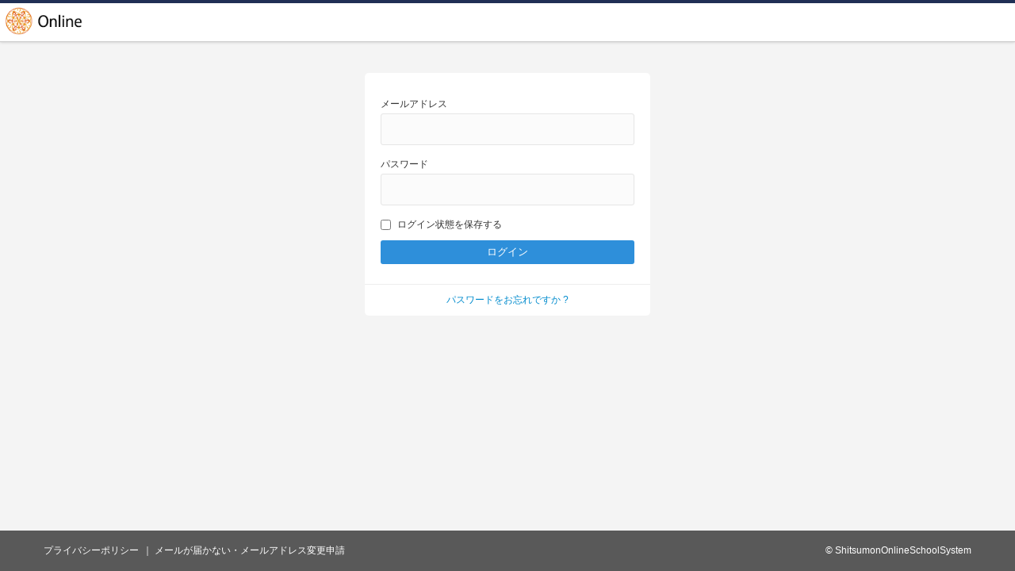

--- FILE ---
content_type: text/html; charset=UTF-8
request_url: https://on-line-school.jp/login?wlfrom=/forum/%E3%82%88%E3%81%8F%E3%81%82%E3%82%8B%E8%B3%AA%E5%95%8F%E3%81%AB%E3%81%A4%E3%81%84%E3%81%A6
body_size: 5863
content:
<!DOCTYPE html>
<html lang="ja">
<head>
    <meta http-equiv="Content-Type" content="text/html; charset=UTF-8" />
    <title>ログイン</title>
    <link rel="stylesheet" href="https://on-line-school.jp/wp-content/themes/membership-site-theme/css/style.css?ver=1763316851" type="text/css"/>
	<link rel="stylesheet" href="https://on-line-school.jp/wp-content/themes/membership-site-theme/css/icomoon.css?ver=1763316850" media="all">

		<link rel="shortcut icon" type="image/x-icon" href="https://on-line-school.jp/wp-content/themes/theme-on-line-school/images/favicon.ico?v=1763316834">
			<link rel="apple-touch-icon" type="image/png" href="https://on-line-school.jp/wp-content/themes/theme-on-line-school/images/apple-touch-icon.png?v=1763316834" sizes="144x144">
	
        <meta name='robots' content='max-image-preview:large' />
<script type="text/javascript">
/* <![CDATA[ */
window._wpemojiSettings = {"baseUrl":"https:\/\/s.w.org\/images\/core\/emoji\/15.0.3\/72x72\/","ext":".png","svgUrl":"https:\/\/s.w.org\/images\/core\/emoji\/15.0.3\/svg\/","svgExt":".svg","source":{"concatemoji":"https:\/\/on-line-school.jp\/wp-includes\/js\/wp-emoji-release.min.js?ver=ea094b272b191a1e3e4fb444bdeb1cf5"}};
/*! This file is auto-generated */
!function(i,n){var o,s,e;function c(e){try{var t={supportTests:e,timestamp:(new Date).valueOf()};sessionStorage.setItem(o,JSON.stringify(t))}catch(e){}}function p(e,t,n){e.clearRect(0,0,e.canvas.width,e.canvas.height),e.fillText(t,0,0);var t=new Uint32Array(e.getImageData(0,0,e.canvas.width,e.canvas.height).data),r=(e.clearRect(0,0,e.canvas.width,e.canvas.height),e.fillText(n,0,0),new Uint32Array(e.getImageData(0,0,e.canvas.width,e.canvas.height).data));return t.every(function(e,t){return e===r[t]})}function u(e,t,n){switch(t){case"flag":return n(e,"\ud83c\udff3\ufe0f\u200d\u26a7\ufe0f","\ud83c\udff3\ufe0f\u200b\u26a7\ufe0f")?!1:!n(e,"\ud83c\uddfa\ud83c\uddf3","\ud83c\uddfa\u200b\ud83c\uddf3")&&!n(e,"\ud83c\udff4\udb40\udc67\udb40\udc62\udb40\udc65\udb40\udc6e\udb40\udc67\udb40\udc7f","\ud83c\udff4\u200b\udb40\udc67\u200b\udb40\udc62\u200b\udb40\udc65\u200b\udb40\udc6e\u200b\udb40\udc67\u200b\udb40\udc7f");case"emoji":return!n(e,"\ud83d\udc26\u200d\u2b1b","\ud83d\udc26\u200b\u2b1b")}return!1}function f(e,t,n){var r="undefined"!=typeof WorkerGlobalScope&&self instanceof WorkerGlobalScope?new OffscreenCanvas(300,150):i.createElement("canvas"),a=r.getContext("2d",{willReadFrequently:!0}),o=(a.textBaseline="top",a.font="600 32px Arial",{});return e.forEach(function(e){o[e]=t(a,e,n)}),o}function t(e){var t=i.createElement("script");t.src=e,t.defer=!0,i.head.appendChild(t)}"undefined"!=typeof Promise&&(o="wpEmojiSettingsSupports",s=["flag","emoji"],n.supports={everything:!0,everythingExceptFlag:!0},e=new Promise(function(e){i.addEventListener("DOMContentLoaded",e,{once:!0})}),new Promise(function(t){var n=function(){try{var e=JSON.parse(sessionStorage.getItem(o));if("object"==typeof e&&"number"==typeof e.timestamp&&(new Date).valueOf()<e.timestamp+604800&&"object"==typeof e.supportTests)return e.supportTests}catch(e){}return null}();if(!n){if("undefined"!=typeof Worker&&"undefined"!=typeof OffscreenCanvas&&"undefined"!=typeof URL&&URL.createObjectURL&&"undefined"!=typeof Blob)try{var e="postMessage("+f.toString()+"("+[JSON.stringify(s),u.toString(),p.toString()].join(",")+"));",r=new Blob([e],{type:"text/javascript"}),a=new Worker(URL.createObjectURL(r),{name:"wpTestEmojiSupports"});return void(a.onmessage=function(e){c(n=e.data),a.terminate(),t(n)})}catch(e){}c(n=f(s,u,p))}t(n)}).then(function(e){for(var t in e)n.supports[t]=e[t],n.supports.everything=n.supports.everything&&n.supports[t],"flag"!==t&&(n.supports.everythingExceptFlag=n.supports.everythingExceptFlag&&n.supports[t]);n.supports.everythingExceptFlag=n.supports.everythingExceptFlag&&!n.supports.flag,n.DOMReady=!1,n.readyCallback=function(){n.DOMReady=!0}}).then(function(){return e}).then(function(){var e;n.supports.everything||(n.readyCallback(),(e=n.source||{}).concatemoji?t(e.concatemoji):e.wpemoji&&e.twemoji&&(t(e.twemoji),t(e.wpemoji)))}))}((window,document),window._wpemojiSettings);
/* ]]> */
</script>
<style id='wp-emoji-styles-inline-css' type='text/css'>

	img.wp-smiley, img.emoji {
		display: inline !important;
		border: none !important;
		box-shadow: none !important;
		height: 1em !important;
		width: 1em !important;
		margin: 0 0.07em !important;
		vertical-align: -0.1em !important;
		background: none !important;
		padding: 0 !important;
	}
</style>
<link rel='stylesheet' id='wp-block-library-css' href='https://on-line-school.jp/wp-includes/css/dist/block-library/style.min.css?ver=1763316851' type='text/css' media='all' />
<style id='classic-theme-styles-inline-css' type='text/css'>
/*! This file is auto-generated */
.wp-block-button__link{color:#fff;background-color:#32373c;border-radius:9999px;box-shadow:none;text-decoration:none;padding:calc(.667em + 2px) calc(1.333em + 2px);font-size:1.125em}.wp-block-file__button{background:#32373c;color:#fff;text-decoration:none}
</style>
<style id='global-styles-inline-css' type='text/css'>
:root{--wp--preset--aspect-ratio--square: 1;--wp--preset--aspect-ratio--4-3: 4/3;--wp--preset--aspect-ratio--3-4: 3/4;--wp--preset--aspect-ratio--3-2: 3/2;--wp--preset--aspect-ratio--2-3: 2/3;--wp--preset--aspect-ratio--16-9: 16/9;--wp--preset--aspect-ratio--9-16: 9/16;--wp--preset--color--black: #000000;--wp--preset--color--cyan-bluish-gray: #abb8c3;--wp--preset--color--white: #ffffff;--wp--preset--color--pale-pink: #f78da7;--wp--preset--color--vivid-red: #cf2e2e;--wp--preset--color--luminous-vivid-orange: #ff6900;--wp--preset--color--luminous-vivid-amber: #fcb900;--wp--preset--color--light-green-cyan: #7bdcb5;--wp--preset--color--vivid-green-cyan: #00d084;--wp--preset--color--pale-cyan-blue: #8ed1fc;--wp--preset--color--vivid-cyan-blue: #0693e3;--wp--preset--color--vivid-purple: #9b51e0;--wp--preset--gradient--vivid-cyan-blue-to-vivid-purple: linear-gradient(135deg,rgba(6,147,227,1) 0%,rgb(155,81,224) 100%);--wp--preset--gradient--light-green-cyan-to-vivid-green-cyan: linear-gradient(135deg,rgb(122,220,180) 0%,rgb(0,208,130) 100%);--wp--preset--gradient--luminous-vivid-amber-to-luminous-vivid-orange: linear-gradient(135deg,rgba(252,185,0,1) 0%,rgba(255,105,0,1) 100%);--wp--preset--gradient--luminous-vivid-orange-to-vivid-red: linear-gradient(135deg,rgba(255,105,0,1) 0%,rgb(207,46,46) 100%);--wp--preset--gradient--very-light-gray-to-cyan-bluish-gray: linear-gradient(135deg,rgb(238,238,238) 0%,rgb(169,184,195) 100%);--wp--preset--gradient--cool-to-warm-spectrum: linear-gradient(135deg,rgb(74,234,220) 0%,rgb(151,120,209) 20%,rgb(207,42,186) 40%,rgb(238,44,130) 60%,rgb(251,105,98) 80%,rgb(254,248,76) 100%);--wp--preset--gradient--blush-light-purple: linear-gradient(135deg,rgb(255,206,236) 0%,rgb(152,150,240) 100%);--wp--preset--gradient--blush-bordeaux: linear-gradient(135deg,rgb(254,205,165) 0%,rgb(254,45,45) 50%,rgb(107,0,62) 100%);--wp--preset--gradient--luminous-dusk: linear-gradient(135deg,rgb(255,203,112) 0%,rgb(199,81,192) 50%,rgb(65,88,208) 100%);--wp--preset--gradient--pale-ocean: linear-gradient(135deg,rgb(255,245,203) 0%,rgb(182,227,212) 50%,rgb(51,167,181) 100%);--wp--preset--gradient--electric-grass: linear-gradient(135deg,rgb(202,248,128) 0%,rgb(113,206,126) 100%);--wp--preset--gradient--midnight: linear-gradient(135deg,rgb(2,3,129) 0%,rgb(40,116,252) 100%);--wp--preset--font-size--small: 13px;--wp--preset--font-size--medium: 20px;--wp--preset--font-size--large: 36px;--wp--preset--font-size--x-large: 42px;--wp--preset--spacing--20: 0.44rem;--wp--preset--spacing--30: 0.67rem;--wp--preset--spacing--40: 1rem;--wp--preset--spacing--50: 1.5rem;--wp--preset--spacing--60: 2.25rem;--wp--preset--spacing--70: 3.38rem;--wp--preset--spacing--80: 5.06rem;--wp--preset--shadow--natural: 6px 6px 9px rgba(0, 0, 0, 0.2);--wp--preset--shadow--deep: 12px 12px 50px rgba(0, 0, 0, 0.4);--wp--preset--shadow--sharp: 6px 6px 0px rgba(0, 0, 0, 0.2);--wp--preset--shadow--outlined: 6px 6px 0px -3px rgba(255, 255, 255, 1), 6px 6px rgba(0, 0, 0, 1);--wp--preset--shadow--crisp: 6px 6px 0px rgba(0, 0, 0, 1);}:where(.is-layout-flex){gap: 0.5em;}:where(.is-layout-grid){gap: 0.5em;}body .is-layout-flex{display: flex;}.is-layout-flex{flex-wrap: wrap;align-items: center;}.is-layout-flex > :is(*, div){margin: 0;}body .is-layout-grid{display: grid;}.is-layout-grid > :is(*, div){margin: 0;}:where(.wp-block-columns.is-layout-flex){gap: 2em;}:where(.wp-block-columns.is-layout-grid){gap: 2em;}:where(.wp-block-post-template.is-layout-flex){gap: 1.25em;}:where(.wp-block-post-template.is-layout-grid){gap: 1.25em;}.has-black-color{color: var(--wp--preset--color--black) !important;}.has-cyan-bluish-gray-color{color: var(--wp--preset--color--cyan-bluish-gray) !important;}.has-white-color{color: var(--wp--preset--color--white) !important;}.has-pale-pink-color{color: var(--wp--preset--color--pale-pink) !important;}.has-vivid-red-color{color: var(--wp--preset--color--vivid-red) !important;}.has-luminous-vivid-orange-color{color: var(--wp--preset--color--luminous-vivid-orange) !important;}.has-luminous-vivid-amber-color{color: var(--wp--preset--color--luminous-vivid-amber) !important;}.has-light-green-cyan-color{color: var(--wp--preset--color--light-green-cyan) !important;}.has-vivid-green-cyan-color{color: var(--wp--preset--color--vivid-green-cyan) !important;}.has-pale-cyan-blue-color{color: var(--wp--preset--color--pale-cyan-blue) !important;}.has-vivid-cyan-blue-color{color: var(--wp--preset--color--vivid-cyan-blue) !important;}.has-vivid-purple-color{color: var(--wp--preset--color--vivid-purple) !important;}.has-black-background-color{background-color: var(--wp--preset--color--black) !important;}.has-cyan-bluish-gray-background-color{background-color: var(--wp--preset--color--cyan-bluish-gray) !important;}.has-white-background-color{background-color: var(--wp--preset--color--white) !important;}.has-pale-pink-background-color{background-color: var(--wp--preset--color--pale-pink) !important;}.has-vivid-red-background-color{background-color: var(--wp--preset--color--vivid-red) !important;}.has-luminous-vivid-orange-background-color{background-color: var(--wp--preset--color--luminous-vivid-orange) !important;}.has-luminous-vivid-amber-background-color{background-color: var(--wp--preset--color--luminous-vivid-amber) !important;}.has-light-green-cyan-background-color{background-color: var(--wp--preset--color--light-green-cyan) !important;}.has-vivid-green-cyan-background-color{background-color: var(--wp--preset--color--vivid-green-cyan) !important;}.has-pale-cyan-blue-background-color{background-color: var(--wp--preset--color--pale-cyan-blue) !important;}.has-vivid-cyan-blue-background-color{background-color: var(--wp--preset--color--vivid-cyan-blue) !important;}.has-vivid-purple-background-color{background-color: var(--wp--preset--color--vivid-purple) !important;}.has-black-border-color{border-color: var(--wp--preset--color--black) !important;}.has-cyan-bluish-gray-border-color{border-color: var(--wp--preset--color--cyan-bluish-gray) !important;}.has-white-border-color{border-color: var(--wp--preset--color--white) !important;}.has-pale-pink-border-color{border-color: var(--wp--preset--color--pale-pink) !important;}.has-vivid-red-border-color{border-color: var(--wp--preset--color--vivid-red) !important;}.has-luminous-vivid-orange-border-color{border-color: var(--wp--preset--color--luminous-vivid-orange) !important;}.has-luminous-vivid-amber-border-color{border-color: var(--wp--preset--color--luminous-vivid-amber) !important;}.has-light-green-cyan-border-color{border-color: var(--wp--preset--color--light-green-cyan) !important;}.has-vivid-green-cyan-border-color{border-color: var(--wp--preset--color--vivid-green-cyan) !important;}.has-pale-cyan-blue-border-color{border-color: var(--wp--preset--color--pale-cyan-blue) !important;}.has-vivid-cyan-blue-border-color{border-color: var(--wp--preset--color--vivid-cyan-blue) !important;}.has-vivid-purple-border-color{border-color: var(--wp--preset--color--vivid-purple) !important;}.has-vivid-cyan-blue-to-vivid-purple-gradient-background{background: var(--wp--preset--gradient--vivid-cyan-blue-to-vivid-purple) !important;}.has-light-green-cyan-to-vivid-green-cyan-gradient-background{background: var(--wp--preset--gradient--light-green-cyan-to-vivid-green-cyan) !important;}.has-luminous-vivid-amber-to-luminous-vivid-orange-gradient-background{background: var(--wp--preset--gradient--luminous-vivid-amber-to-luminous-vivid-orange) !important;}.has-luminous-vivid-orange-to-vivid-red-gradient-background{background: var(--wp--preset--gradient--luminous-vivid-orange-to-vivid-red) !important;}.has-very-light-gray-to-cyan-bluish-gray-gradient-background{background: var(--wp--preset--gradient--very-light-gray-to-cyan-bluish-gray) !important;}.has-cool-to-warm-spectrum-gradient-background{background: var(--wp--preset--gradient--cool-to-warm-spectrum) !important;}.has-blush-light-purple-gradient-background{background: var(--wp--preset--gradient--blush-light-purple) !important;}.has-blush-bordeaux-gradient-background{background: var(--wp--preset--gradient--blush-bordeaux) !important;}.has-luminous-dusk-gradient-background{background: var(--wp--preset--gradient--luminous-dusk) !important;}.has-pale-ocean-gradient-background{background: var(--wp--preset--gradient--pale-ocean) !important;}.has-electric-grass-gradient-background{background: var(--wp--preset--gradient--electric-grass) !important;}.has-midnight-gradient-background{background: var(--wp--preset--gradient--midnight) !important;}.has-small-font-size{font-size: var(--wp--preset--font-size--small) !important;}.has-medium-font-size{font-size: var(--wp--preset--font-size--medium) !important;}.has-large-font-size{font-size: var(--wp--preset--font-size--large) !important;}.has-x-large-font-size{font-size: var(--wp--preset--font-size--x-large) !important;}
:where(.wp-block-post-template.is-layout-flex){gap: 1.25em;}:where(.wp-block-post-template.is-layout-grid){gap: 1.25em;}
:where(.wp-block-columns.is-layout-flex){gap: 2em;}:where(.wp-block-columns.is-layout-grid){gap: 2em;}
:root :where(.wp-block-pullquote){font-size: 1.5em;line-height: 1.6;}
</style>
<link rel='stylesheet' id='form-style-css' href='https://on-line-school.jp/wp-content/themes/membership-site-theme/css/form.css?ver=1763316850' type='text/css' media='all' />
<link rel='stylesheet' id='wlm_custom_reg_form_css-css' href='https://on-line-school.jp/wp-content/plugins/membership-site-wishlist/css/registration_form_frontend.css?ver=1763316851' type='text/css' media='all' />
<link rel='stylesheet' id='jquery-ui-css' href='https://on-line-school.jp/wp-content/themes/membership-site-theme/css/jquery-ui.css?ver=1.11.2' type='text/css' media='all' />
<link rel='stylesheet' id='lwebc.ui-css' href='https://on-line-school.jp/wp-content/themes/membership-site-theme/css/ui.css?ver=1763316851' type='text/css' media='all' />
<link rel='stylesheet' id='jquery.qtip-css' href='https://on-line-school.jp/wp-content/themes/membership-site-theme/css/jquery.qtip.min.css?ver=2.1.0' type='text/css' media='screen' />
<link rel='stylesheet' id='sng-fontawesome-css' href='https://on-line-school.jp/wp-content/themes/membership-site-theme/fonts/fontawesome/css/font-awesome.min.css?ver=1763316851' type='text/css' media='all' />
<link rel='stylesheet' id='lwebc.select2.css-css' href='https://on-line-school.jp/wp-content/themes/membership-site-theme/lib/select2/css/select2.min.css?ver=1763317026' type='text/css' media='all' />
<link rel='stylesheet' id='fancybox-css' href='https://on-line-school.jp/wp-content/themes/membership-site-theme/css/fancybox.css?ver=2.1.5' type='text/css' media='all' />
<script type="text/javascript">
	var regform_post_data = [];
</script><script type="text/javascript" src="https://on-line-school.jp/wp-includes/js/jquery/jquery.min.js?ver=3.7.1" id="jquery-core-js"></script>
<script type="text/javascript" src="https://on-line-school.jp/wp-includes/js/jquery/jquery-migrate.min.js?ver=3.4.1" id="jquery-migrate-js"></script>
<script type="text/javascript" src="https://on-line-school.jp/wp-content/themes/membership-site-theme/js/payjp.js?ver=1763316854" id="script-payjp-js"></script>
<script type="text/javascript" id="script-more_comments-js-extra">
/* <![CDATA[ */
var MORE_COMMENTS = {"endpoint":"https:\/\/on-line-school.jp\/wp-admin\/admin-ajax.php","action":"more_comments_forum","post_id":"6","comment_num":"0"};
/* ]]> */
</script>
<script type="text/javascript" src="https://on-line-school.jp/wp-content/themes/membership-site-theme/js/more_comments.js?v=1763316854&amp;ver=ea094b272b191a1e3e4fb444bdeb1cf5" id="script-more_comments-js"></script>
<script type="text/javascript" src="https://on-line-school.jp/wp-content/themes/membership-site-theme/plugins/mooontes-comments/js/display.js?v=1763317026&amp;ver=ea094b272b191a1e3e4fb444bdeb1cf5" id="mooontes-comments-display-js"></script>
<script type="text/javascript" src="https://on-line-school.jp/wp-content/themes/membership-site-theme/js/forum.js?ver=1763316853" id="script-forum-js"></script>
<script type="text/javascript" src="https://on-line-school.jp/wp-content/plugins/membership-site-wishlist/js/regform_prefill.js?ver=ea094b272b191a1e3e4fb444bdeb1cf5" id="wlm_regform_prefill-js"></script>
<script type="text/javascript" src="https://on-line-school.jp/wp-content/plugins/membership-site-wishlist/js/thickbox_images.php?u=https%3A%2F%2Fon-line-school.jp&amp;ver=ea094b272b191a1e3e4fb444bdeb1cf5" id="tb_images-js"></script>
<script type="text/javascript" src="https://on-line-school.jp/wp-content/themes/membership-site-theme/js/jquery.qtip.js?ver=1763316854" id="jquery.qtip-js"></script>
<script type="text/javascript" src="https://on-line-school.jp/wp-content/themes/membership-site-theme/js/common.js?ver=1763316853" id="lwebc.common-js"></script>
<script type="text/javascript" src="https://on-line-school.jp/wp-content/themes/membership-site-theme/js/FWDEAP.js?ver=1.00" id="fwd.eap-js"></script>
<script type="text/javascript" src="https://on-line-school.jp/wp-content/themes/membership-site-theme/js/readmore.min.js?ver=1.00" id="readmore-js"></script>
<script type="text/javascript" src="https://on-line-school.jp/wp-content/themes/membership-site-theme/lib/select2/js/select2.min.js?ver=1763317026" id="lwebc.select2.js-js"></script>
<script type="text/javascript" src="https://on-line-school.jp/wp-content/themes/membership-site-theme/js/fancybox/jquery.fancybox.js?ver=20130114" id="lwebc.fancybox.jquery.fancybox.-js"></script>
<script type="text/javascript" src="https://on-line-school.jp/wp-content/themes/membership-site-theme/js/fancybox/helpers/jquery.fancybox-media.js?ver=20130114" id="lwebc.fancybox.jquery.fancybox-media-js"></script>
<link rel="canonical" href="https://on-line-school.jp/login" />
<meta property="og:site_name" content="オンラインスクール" />
<meta property="og:type" content="website" />
<meta property="og:locale" content="ja_JP" />
<meta property="og:url" content="https://on-line-school.jp/login" />
<meta property="og:title" content="ログイン" />
    <meta name="viewport" content="width=device-width,initial-scale=1.0">
	<!-- Global site tag (gtag.js) - Google Analytics -->
<script async src="https://www.googletagmanager.com/gtag/js?id=UA-149600052-1"></script>
<script>
  window.dataLayer = window.dataLayer || [];
  function gtag(){dataLayer.push(arguments);}
  gtag('js', new Date());

  gtag('config', 'UA-149600052-1');
</script>
</head>
<body class="page-template-default page page-id-6" >
	<div class="container">
	    <div id="header">
		    <div id="header-inner">
	            <h3 class="header-logo"><a href="https://on-line-school.jp"><img src="https://on-line-school.jp/wp-content/uploads/2019/11/fb8870748e3cdc672d5b5c7c8e41f0bf.png" alt="オンラインスクール" /></a></h3>
			</div>
		</div><div id="main-container">
	
    <div class="login">
    	<form name="loginform" id="loginform" action="https://on-line-school.jp/wp-login.php?redirect_to=https%3A%2F%2Fon-line-school.jp" method="post">
            <div class="login-form-inner">
        		
        		<p>
        			<label for="user_login">メールアドレス<br>
        			<input type="text" name="log" id="user_login" class="input" value="" tabindex="10"></label>
        		</p>
        		<p>
        			<label for="user_pass">パスワード<br>
        			<input type="password" name="pwd" id="user_pass" class="input" value="" tabindex="20"></label>
        		</p>
        		
        		<p class="forgetmenot"><label for="rememberme"><input name="rememberme" type="checkbox" id="rememberme" value="forever" tabindex="90">ログイン状態を保存する</label></p>
        		<p class="submit">
        			<input type="submit" name="wp-submit" id="wp-submit" value="ログイン" tabindex="100">
        			<input type="hidden" name="redirect_to" value="https://on-line-school.jp/forum/よくある質問について">
        		</p>
	        	<p id="nav">
	        		<a href="https://on-line-school.jp/wp-login.php?action=lostpassword">パスワードをお忘れですか ?</a>
	        	</p>
            </div>
    	</form>
    </div>
	
		<div class="wrap mb50">
		<div class="text-body">
					</div>
	</div>
		
</div>
	    <div id="footer">
	        <div id="footer-inner" class="wrap">
        		            	            <ul class="footer-navi">
	                	                <li><a href="https://on-line-school.jp/privacypolicy">プライバシーポリシー</a></li>
	                	                <li><a href="https://on-line-school.jp/mailchange">メールが届かない・メールアドレス変更申請</a></li>
	                	            </ul>
	            	            
	            	            <div id="copyright">&copy; ShitsumonOnlineSchoolSystem</div>
	            	        	        </div>
	    </div>
    </div>
	    <link rel='stylesheet' id='theme-style-css' href='https://on-line-school.jp/wp-content/themes/theme-on-line-school/css/style.css?v=1763316834&#038;ver=1763316851' type='text/css' media='all' />
<script type="text/javascript" id="lwcws-js-extra">
/* <![CDATA[ */
var lwcws_ajax_data = {"nonce":"f40bb8c90f"};
/* ]]> */
</script>
<script type="text/javascript" src="https://on-line-school.jp/wp-content/plugins/lwc-webinar-system/assets/js/lwcws.js?ver=1754898288" id="lwcws-js"></script>
<script type="text/javascript" src="https://on-line-school.jp/wp-includes/js/comment-reply.min.js?ver=ea094b272b191a1e3e4fb444bdeb1cf5" id="comment-reply-js" async="async" data-wp-strategy="async"></script>
<script type="text/javascript" src="https://on-line-school.jp/wp-includes/js/jquery/ui/core.min.js?ver=1.13.3" id="jquery-ui-core-js"></script>
<script type="text/javascript" src="https://on-line-school.jp/wp-includes/js/jquery/ui/mouse.min.js?ver=1.13.3" id="jquery-ui-mouse-js"></script>
<script type="text/javascript" src="https://on-line-school.jp/wp-includes/js/jquery/ui/resizable.min.js?ver=1.13.3" id="jquery-ui-resizable-js"></script>
<script type="text/javascript" src="https://on-line-school.jp/wp-includes/js/jquery/ui/draggable.min.js?ver=1.13.3" id="jquery-ui-draggable-js"></script>
<script type="text/javascript" src="https://on-line-school.jp/wp-includes/js/jquery/ui/controlgroup.min.js?ver=1.13.3" id="jquery-ui-controlgroup-js"></script>
<script type="text/javascript" src="https://on-line-school.jp/wp-includes/js/jquery/ui/checkboxradio.min.js?ver=1.13.3" id="jquery-ui-checkboxradio-js"></script>
<script type="text/javascript" src="https://on-line-school.jp/wp-includes/js/jquery/ui/button.min.js?ver=1.13.3" id="jquery-ui-button-js"></script>
<script type="text/javascript" src="https://on-line-school.jp/wp-includes/js/jquery/ui/dialog.min.js?ver=1.13.3" id="jquery-ui-dialog-js"></script>
<script type="text/javascript" src="https://on-line-school.jp/wp-includes/js/jquery/ui/tabs.min.js?ver=1.13.3" id="jquery-ui-tabs-js"></script>
</body>
</html>

--- FILE ---
content_type: text/css
request_url: https://on-line-school.jp/wp-content/themes/theme-on-line-school/css/style.css?v=1763316834&ver=1763316851
body_size: 26
content:
@media screen and (max-width: 799px){.text-body p br,.content-body p br,.offer_description p br{display:inline}}


--- FILE ---
content_type: application/javascript
request_url: https://on-line-school.jp/wp-content/themes/membership-site-theme/js/forum.js?ver=1763316853
body_size: 1473
content:
jQuery(document).ready(function ($) {

    setInterval(function () {
        var editorContent = "";
        if (typeof tinyMCE != "undefined") {
            var editor = tinyMCE.get('comment-edit-all');
            if (editor != null) {
                editorContent = tinyMCE.activeEditor.getContent();
            }
        }

        if (editorContent.length > 0) {
            $('.comment-submit-button').prop("disabled", false);
            $('.comment-submit-button').removeClass('disable');
        }
        else {
            $('.comment-submit-button').prop("disabled", true);
            $('.comment-submit-button').addClass('disable');
        }
    },1000);

    $("#DelTopicConfirmYes").click(function (){
        $('#DelTopicConfirm').fadeOut('slow');
        $('#topicform-delete').submit();
    });
    $("#DelTopicConfirmNo").click(function () {
        $('#DelTopicConfirm').fadeOut('slow');
    });

    $("#DelCommentConfirmYes").click(function () {
        $('#DelCommentConfirm').fadeOut('slow');
        $('#commentform-delete').submit();
    });
    $("#DelCommentConfirmNo").click(function () {
        $('#DelCommentConfirm').fadeOut('slow');
    });

});


function all_editor_close() {
    jQuery('.edit-link').text('編集');
    jQuery('.reply-link').text('返信');
    jQuery('.comment-edit-form').addClass('disp-none');
    jQuery('.comment-reply-form').addClass('disp-none');

    jQuery("#comment_ID-all").val("");
    jQuery("#comment_parent-all").val("");
    jQuery("#_wp_unfiltered_html_comment_disabled-all").val("");
    jQuery("#commentform-edit-all").attr("action", "");

    jQuery('#commentform').removeClass('disp-none');
}


function click_edit_topic() {

    var txt = jQuery('#edit-link-topic').text();

    all_editor_close();
    
    if (txt != '編集キャンセル') {
        jQuery('#edit-link-topic').text('編集キャンセル');
        jQuery('#topicform-edit').removeClass('disp-none');
        jQuery('#commentform').addClass('disp-none');
    }
}

function click_delete_topic() {
    jQuery('#DelTopicConfirm').fadeIn('slow');
}


function click_reply_link(comid, use_mce) {

    var txt = jQuery('#reply-link-' + comid).text();

    all_editor_close();

    if (txt != '返信キャンセル') {
        jQuery('#reply-link-' + comid).text('返信キャンセル');
        jQuery('#commentform-reply-' + comid).removeClass('disp-none');
        jQuery('#commentform').addClass('disp-none');

        if (use_mce && typeof tinyMCE != "undefined") {

            var editor = tinyMCE.get('comment-edit-all');

            if (editor != null) {

                jQuery('#commentform-edit-all-frame').insertAfter("#commentform-reply-pos-" + comid);
                jQuery('#commentform-edit-all').removeClass('disp-none');
                jQuery('#commentform-reply-' + comid).removeClass('disp-none');

                var comment_post_ID = jQuery("#reply-comment_post_ID-" + comid).val();
                jQuery("#comment_post_ID-all").val(comment_post_ID);

                jQuery("#comment_ID-all").val("");

                var comment_parent = jQuery("#reply-comment_parent-" + comid).val();
                jQuery("#comment_parent-all").val(comment_parent);

                var _wp_unfiltered_html_comment_disabled = jQuery("#reply-_wp_unfiltered_html_comment_disabled-" + comid).val();
                jQuery("#_wp_unfiltered_html_comment_disabled-all").val(_wp_unfiltered_html_comment_disabled);

                var reply_action = jQuery("#reply-action-" + comid).val();
                jQuery("#commentform-edit-all").attr("action", reply_action);

                tinyMCE.EditorManager.execCommand('mceRemoveEditor', true, "comment-edit-all");
                tinyMCE.EditorManager.execCommand('mceAddEditor', true, "comment-edit-all");
                editor = tinyMCE.get('comment-edit-all');
                if (editor != null) {
                    editor.setContent("");
                }
            }
        }
        else {

            jQuery('#commentform-edit-all-frame').insertAfter("#commentform-reply-pos-" + comid);
            jQuery('#commentform-reply-' + comid).removeClass('disp-none');

            var comment_post_ID = jQuery("#reply-comment_post_ID-" + comid).val();
            jQuery("#comment_post_ID-all").val(comment_post_ID);

            jQuery("#comment_ID-all").val("");

            var comment_parent = jQuery("#reply-comment_parent-" + comid).val();
            jQuery("#comment_parent-all").val(comment_parent);

            var _wp_unfiltered_html_comment_disabled = jQuery("#reply-_wp_unfiltered_html_comment_disabled-" + comid).val();
            jQuery("#_wp_unfiltered_html_comment_disabled-all").val(_wp_unfiltered_html_comment_disabled);

        }

    }
}

function click_reply_link_text(posid, comid) {

    var txt = jQuery('#reply-link-' + comid).text();

    all_editor_close();

    if (txt != '返信キャンセル') {
        jQuery('#reply-link-' + comid).text('返信キャンセル');
        addComment.moveForm('comment-' + comid, comid, 'respond', posid);
        jQuery('#cancel-comment-reply-link').css("display", "none");
    }
}

function click_edit_link(comid, use_mce) {

    var txt = jQuery('#edit-link-' + comid).text();

    all_editor_close();

    if (txt != '編集キャンセル') {
        jQuery('#edit-link-' + comid).text('編集キャンセル');
        jQuery('#commentform').addClass('disp-none');

        if (use_mce && typeof tinyMCE != "undefined") {

            var editor = tinyMCE.get('comment-edit-all');

            if (editor != null) {

                jQuery('#commentform-edit-all-frame').insertAfter("#commentform-edit-pos-" + comid);
                jQuery('#commentform-edit-all').removeClass('disp-none');
                jQuery('#commentform-edit-' + comid).removeClass('disp-none');

                var comment_post_ID = jQuery("#edit-comment_post_ID-" + comid).val();
                jQuery("#comment_post_ID-all").val(comment_post_ID);

                var comment_ID = jQuery("#edit-comment_ID-" + comid).val();
                jQuery("#comment_ID-all").val(comment_ID);

                jQuery("#comment_parent-all").val("");

                var _wp_unfiltered_html_comment_disabled = jQuery("#edit-_wp_unfiltered_html_comment_disabled-" + comid).val();
                jQuery("#_wp_unfiltered_html_comment_disabled-all").val(_wp_unfiltered_html_comment_disabled);

                jQuery("#commentform-edit-all").attr("action", "#comment-" + comid);

                tinyMCE.EditorManager.execCommand('mceRemoveEditor', true, "comment-edit-all");
                tinyMCE.EditorManager.execCommand('mceAddEditor', true, "comment-edit-all");
                editor = tinyMCE.get('comment-edit-all');

                if (editor != null) {
                    var comment_edit_str = jQuery("#comment_edit_str-" + comid).text();
                    editor.setContent(comment_edit_str);
                }
            }
        }
        else {

            jQuery('#commentform-edit-all-frame').insertAfter("#commentform-edit-pos-" + comid);
            jQuery('#commentform-edit-' + comid).removeClass('disp-none');

            var comment_post_ID = jQuery("#edit-comment_post_ID-" + comid).val();
            jQuery("#comment_post_ID-all").val(comment_post_ID);

            var comment_ID = jQuery("#edit-comment_ID-" + comid).val();
            jQuery("#comment_ID-all").val(comment_ID);

            jQuery("#comment_parent-all").val("");

            var _wp_unfiltered_html_comment_disabled = jQuery("#edit-_wp_unfiltered_html_comment_disabled-" + comid).val();
            jQuery("#_wp_unfiltered_html_comment_disabled-all").val(_wp_unfiltered_html_comment_disabled);
        }
    }
}

function click_edit_link_old(comid) {

    var txt = jQuery('#edit-link-' + comid).text();

    all_editor_close();

    if (txt != '編集キャンセル') {
        jQuery('#edit-link-' + comid).text('編集キャンセル');
        jQuery('#commentform-edit-' + comid).removeClass('disp-none');
        jQuery('#commentform').addClass('disp-none');
    }
}

function click_delete_link(posid, comid, nonce) {

    jQuery('#del_comment_post_ID').val(posid);
    jQuery('#del_comment_ID').val(comid);
    jQuery('#del_wp_unfiltered_html_comment_disabled').val(nonce);

    jQuery('#DelCommentConfirm').fadeIn('slow');
}

function submit_reply_button(comid) {

    var editorContent = "";

    if (typeof tinyMCE != "undefined") {
        if (tinyMCE.activeEditor != null) {
            editorContent = tinyMCE.activeEditor.getContent();
            jQuery('#comment_reply_str_' + comid).text(editorContent);
        }
    }

    if (editorContent.length > 0) {
        jQuery('#commentform-reply-' + comid).submit();
    }
    else {

    }
}

function submit_edit_button() {

    var editorContent = "";
    if (typeof tinyMCE != "undefined") {

        var editor = tinyMCE.get('comment-edit-all');
        if (editor != null) {
            editorContent = editor.getContent();
            jQuery('#comment_edit_str_all').text(editorContent);
        }
    }

    if (editorContent.length > 0) {
        jQuery('#commentform-edit-all').submit();
    }
    else {

    }
}





--- FILE ---
content_type: application/javascript
request_url: https://on-line-school.jp/wp-content/plugins/lwc-webinar-system/assets/js/lwcws.js?ver=1754898288
body_size: 979
content:
(($) => {
	
	$("form.webinar-form input, form.webinar-form select").focusout(function() {
		$(this).addClass("entered");
	});
    
})(jQuery);


function LWCWS_CountdownTimer( elemID, timeLimit, limitMessage, msgClass ) {
    this.initialize.apply( this, arguments );
}

LWCWS_CountdownTimer.prototype = {

    /** 
    * Constructor 
    */
    initialize: function (elemID, timeLimit, limitReload, limitMessage, before_title, after_title, is_milis) {
        this.elem = document.getElementById(elemID);
        this.timeLimit = timeLimit;
        this.countdown = false;
        this.limitReload = limitReload;
        this.limitMessage = limitMessage;
        this.before_title = before_title;
        this.msgClass = "limit-message";

        if (after_title) {
            this.after_title = after_title;
        } else {
            this.after_title = "";
        }

        if (is_milis) {
            this.is_milis = is_milis;
        } else {
            this.is_milis = false;
        }
    },

    /** 
    * カウントダウン 
    */
    countDown: function () {
        var timer;
        var today = new Date()
        var days = Math.floor((this.timeLimit - today) / (24 * 60 * 60 * 1000));
        var hours = Math.floor(((this.timeLimit - today) % (24 * 60 * 60 * 1000)) / (60 * 60 * 1000));
        var mins = Math.floor(((this.timeLimit - today) % (24 * 60 * 60 * 1000)) / (60 * 1000)) % 60;
        var secs = Math.floor(((this.timeLimit - today) % (24 * 60 * 60 * 1000)) / 1000) % 60 % 60;
        var milis = Math.floor(((this.timeLimit - today) % (24 * 60 * 60 * 1000)) / 10) % 100;
        var me = this;

        if ((this.timeLimit - today) > 0) {
            this.countdown = true;

            timer = '<span class="title">' + this.before_title + '</span>' + '<span class="countdown"><span class="leftover">あと</span>';
            if (days > 0) {
                timer = timer + '<span class="timer_num">' + days + '</span>' + '<span class="timer_str">日</span>';
            }
            timer = timer + '<span class="timer_num">' + this.addZero(hours) + '</span>' + '<span class="timer_str">時間</span>';
            timer = timer + '<span class="timer_num">' + this.addZero(mins) + '</span>' + '<span class="timer_str">分</span>';
            timer = timer + '<span class="timer_num">' + this.addZero(secs) + '</span>' + '<span class="timer_str">秒</span>';
            if (this.is_milis) {
                timer = timer + '<span class="timer_num">' + this.addZero(milis) + '</span></span>';
            }
            timer = timer + '<span class="title">' + this.after_title + '</span>'
            //timer = timer + '<span class="timer_num">' + this.addZero( milis ) + '</span></span>';

            this.elem.innerHTML = timer;

            //tid = setTimeout( function() { me.countDown(); }, 40 );
            if (this.is_milis) {
                tid = setTimeout(function () { me.countDown(); }, 10);
            }else{
                tid = setTimeout(function () { me.countDown(); }, 50);
            }

        } else {

            if ((this.countdown === true) && (this.limitReload === true)) {
                location.reload();
            } else {
                this.elem.innerHTML = this.limitMessage;
                if (this.msgClass) {
                    this.elem.setAttribute('class', this.msgClass);
                }
            }
            return;
        }
    },

    addZero: function (num) {
        num = '00' + num;
        str = num.substring(num.length - 2, num.length);

        return str;
    }
}

--- FILE ---
content_type: application/javascript
request_url: https://on-line-school.jp/wp-content/themes/membership-site-theme/js/common.js?ver=1763316853
body_size: 3396
content:
jQuery(document).ready(function($){

	$('#sidemenu-btn').on('click', function(){
		if( $('body').hasClass('showsidemenu') ){
			$('body').removeClass('showsidemenu');
		}else{
			$('body').addClass('showsidemenu');
		}
	});

	$('#course-news-btn').click(function () {
		/*
	    if ($('body').hasClass('showcourse_news_list_menu')) {
	        $('body').removeClass('showcourse_news_list_menu');
	    } else {
	        $('body').addClass('showcourse_news_list_menu');
	    }
		*/
	});
	
	$('.sidemenu-overlay, #sidemenu-close').on('click', function(){
		if( $('body').hasClass('showsidemenu') ){
			$('body').removeClass('showsidemenu');
		}else{
			$('body').addClass('showsidemenu');
		}
	});

	$('.course_news_list_menu-overlay, #course_news_list_menu-close').on('click', function () {
	    if ($('body').hasClass('showcourse_news_list_menu')) {
	        $('body').removeClass('showcourse_news_list_menu');
	    } else {
	        $('body').addClass('showcourse_news_list_menu');
	    }
	});
	
	$('#coursemenu-btn').on('click', function(){
		if( $('body').hasClass('showcoursemenu') ){
			$('body').removeClass('showcoursemenu');
		}else{
			$('body').addClass('showcoursemenu');
		}
	});
	
	$('.coursemenu-overlay').on('click', function(){
		if( $('body').hasClass('showcoursemenu') ){
			$('body').removeClass('showcoursemenu');
		}else{
			$('body').addClass('showcoursemenu');
		}
	});
	
	var dropdown_menu = false;
	$('li.has-dropdown-menu').click(function() {
		
		if( $(this).hasClass("on") ) {
			$(this).removeClass("on")
				   .find("ul.dropdown_menu").hide();
		} else {
			dropdown_menu = true;
			
			$('li.has-dropdown-menu').removeClass("on")
				   .find("ul.dropdown_menu").hide();
			
			$(this).addClass("on")
				   .find("ul.dropdown_menu").show();
		}
		
	});


	var menu_forum_setting = false;
	$('div.forum-setting-button-frame').click(function () {
	    if ($(this).hasClass("disabled")) {
	        return;
	    }

	    if ($(this).hasClass("on")) {
	        $(this).removeClass("on")
				   .find(".dropdown_forum_setting_button_frame").hide();
	    } else {
	        menu_forum_setting = true;

	        $('div.forum-setting-button').removeClass("on")
				   .find(".dropdown_forum_setting_button_frame").hide();

	        $(this).addClass("on")
				   .find(".dropdown_forum_setting_button_frame").show();
	    }
	});
	
	var menu_forum_download = false;
	$('div.forum-download-button-frame').click(function () {
	    if ($(this).hasClass("disabled")) {
	        return;
	    }

	    menu_forum_download = true;
	    
	    // 範囲指定モーダルを表示
	    open_forum_download_modal();
	});

	var menu_course_news = false;
	$('li.header-menu-course-news').click(function () {
		/*
	    if ($(this).hasClass("on")) {
	        $(this).removeClass("on")
				   .find(".dropdown_course_news_list_frame").hide();
	    } else {
	        menu_course_news = true;

	        $('li.header-menu-course-news').removeClass("on")
				   .find(".dropdown_course_news_list_frame").hide();

	        $(this).addClass("on")
				   .find(".dropdown_course_news_list_frame").show();
	    }
		*/
	});

	$(document).click(function() {
		if(!dropdown_menu) {
			$('li.has-dropdown-menu').removeClass("on")
				   .find("ul.dropdown_menu").hide();
		}
		dropdown_menu = false;

		if (!menu_course_news) {
		    $('li.header-menu-course-news').removeClass("on")
				   .find(".dropdown_course_news_list_frame").hide();
		}
		menu_course_news = false;

		if (!menu_forum_setting) {
		    $('div.forum-setting-button-frame').removeClass("on")
				   .find(".dropdown_forum_setting_button_frame").hide();
		}
		menu_forum_setting = false;
	});
	
	$('#askBoxDialog').dialog({
	    autoOpen: false,
	    modal: true,
	    resizable: false,
	    draggable: false,
	    width: 640,
	    dialogClass: 'forumBoxDialog',
	    position: { my: "center", at: "center", of: window },
	    buttons: [
			{
			    text: "閉じる",
			    style: 'font-weight:normal',
			    class: 'form_close_button',
			    click: function () {
			        $(this).dialog("close");
			    },

			}
	    ],
	    close: function () {
	        window.location = $(location).attr('href');
	    }
	});

	$('.user-profile').qtip({
		position: {
			my: 'top left',  // Position my top left...
			at: 'bottom left' // at the bottom right of...
		},
		style: {
			width: 280,
			classes: 'qtip-shadow qtip-light'
		},
		show: 'click',
		hide: 'unfocus',
		content: {
	        text: function(event, api) {
	        	
	            $.ajax({
	                url: api.elements.target.attr('profile_href') // Use href attribute as URL
	            })
	            .then(function(content) {
	                // Set the tooltip content upon successful retrieval
	                api.set('content.text', content);
	            }, function(xhr, status, error) {
	                // Upon failure... set the tooltip content to error
	                api.set('content.text', status + ': ' + error);
	            });

	            return '読み込み中...'; // Set some initial text
	        }
	    },		
	});

	$('.ask-button a').click(function () {

	    $('#askBoxDialog').dialog('open');

	    $('#askBoxDialog input').blur();

	    $(".ui-widget-overlay").click(function () {
	        $(".ui-dialog-content").dialog("close");
	    });

	    return false;
	});
	
	$('.course-sections-toggle .click-to-open').click(function() {
		$('ul.course-outline li.course-outline-section ul.course-lesson-outline').slideDown(function(){
			$('.course-sections-toggle .click-to-open').hide(),
			$('ul.course-outline li.course-outline-section.has-lessons').removeClass('click-to-open'),
			$('.course-sections-toggle .click-to-close').show(),
			$('ul.course-outline li.course-outline-section.has-lessons').addClass('click-to-close')
		});
	});

	$('.course-sections-toggle .click-to-close').click(function() {
		$('ul.course-outline li.course-outline-section ul.course-lesson-outline').slideUp(function(){
			$('.course-sections-toggle .click-to-close').hide(),
			$('ul.course-outline li.course-outline-section.has-lessons').removeClass('click-to-close'),
			$('.course-sections-toggle .click-to-open').show(),
			$('ul.course-outline li.course-outline-section.has-lessons').addClass('click-to-open')
		});
	});
	
	$('ul.course-outline li.course-outline-section.has-lessons .course-section').click(function() {
		var section = $(this).parents('li.course-outline-section');
		var is_open = section.hasClass('click-to-close');
		var is_close = section.hasClass('click-to-open');
		
		if( is_close ) {
			section.find("ul.course-lesson-outline").slideDown(function(){
				section.removeClass('click-to-open'),
				section.addClass('click-to-close')
			});
		} else if( is_open ) {
			section.find("ul.course-lesson-outline").slideUp(function(){
				section.removeClass('click-to-close'),
				section.addClass('click-to-open')
			});
		}
	});

});

function toggle_forum_setting_disp( disp ){
	
	if( disp == 'on' ){
		jQuery('#wait_forum_notify_setting').addClass('disp_off');
		jQuery('#button_forum_notify_setting').removeClass('disp_off');
		jQuery('#forum-setting-button-frame').removeClass('disabled');
	}else{
		jQuery('#wait_forum_notify_setting').removeClass('disp_off');
    jQuery('#button_forum_notify_setting').addClass('disp_off');
    jQuery('#forum-setting-button-frame').addClass('disabled');
	}
}

function forum_setting_notify(user, course, is_off, ajaxurl) {

	toggle_forum_setting_disp('off');
	jQuery.ajax({
		type: 'POST',
		url: ajaxurl,
		data: {
			'action': 'notify_forum_setting',
			'user': user,
			'course': course,
			'off': is_off
		}
	})
	.done(function (response_is_off) {
		toggle_forum_setting_disp('on');
					
		jQuery('.dropdown_forum_notify_list_check').each(function(){
			jQuery(this).removeClass('disp_on');
			jQuery(this).addClass('disp_off');
		});

		let on;
		if (response_is_off == 1) {
			on = jQuery('#dropdown_forum_notify_check_off');
		} else if( response_is_off == 2 ) {
			on = jQuery('#dropdown_forum_notify_check_all_off');
		} else {
			on = jQuery('#dropdown_forum_notify_check_on');
		}
		on.addClass('disp_on');
	})
	.fail(function (response_is_off) {
		toggle_forum_setting_disp('on');

		alert("更新失敗");
	});
}

function topic_setting_notify(user, post_id, is_off, ajaxurl) {

	toggle_forum_setting_disp('off');
	jQuery.ajax({
		type: 'POST',
		url: ajaxurl,
		data: {
			'action': 'notify_topic_setting',
			'user': user,
			'topic': post_id,
			'off': is_off
		}
	})
	.done(function (response_is_off) {
		toggle_forum_setting_disp('on');
		jQuery('.dropdown_forum_notify_list_check').each(function(){
			jQuery(this).removeClass('disp_on');
			jQuery(this).addClass('disp_off');
		});

		let on;
		if (response_is_off == 1) {
			on = jQuery('#dropdown_topic_notify_check_off');
		} else {
			on = jQuery('#dropdown_topic_notify_check_on');
		}
		on.addClass('disp_on');
	})
	.fail(function (response_is_off) {
		toggle_forum_setting_disp('on');
		alert("更新失敗");
	});
}



function toggle_forum_download_disp( disp ){
	
	if( disp == 'on' ){
		jQuery('#wait_forum_notify_download').addClass('disp_off');
		jQuery('#button_forum_notify_download').removeClass('disp_off');
		jQuery('#forum-download-button-frame').removeClass('disabled');
	}else{
		jQuery('#wait_forum_notify_download').removeClass('disp_off');
	    jQuery('#button_forum_notify_download').addClass('disp_off');
	    jQuery('#forum-download-button-frame').addClass('disabled');
	}
}

function download_forum_comments() {
	// ajaxurl、post_id、nonceを取得
	var ajaxurl = window.ajaxurl || '/wp-admin/admin-ajax.php';
	var post_id = window.current_post_id || jQuery('input[name="comment_post_ID"]').val();
	var nonce = window.forum_download_nonce;
	
	if (!post_id) {
		alert('投稿IDが取得できませんでした。');
		return;
	}
	
	if (!nonce) {
		alert('セキュリティトークンが取得できませんでした。ページを再読み込みしてください。');
		return;
	}

	toggle_forum_download_disp('off');
	
	jQuery.ajax({
		type: 'POST',
		url: ajaxurl,
		data: {
			'action': 'download_forum_comments_csv',
			'post_id': post_id,
			'nonce': nonce
		}
	})
	.done(function (response) {
		toggle_forum_download_disp('on');
		
		if (response.success) {
			// CSV データをダウンロード
			var csvContent = response.data.csv;
			var filename = response.data.filename;
			
			// BOMを追加してUTF-8で正しく表示されるようにする
			var bom = '\uFEFF';
			var blob = new Blob([bom + csvContent], { type: 'text/csv;charset=utf-8;' });
			
			// ダウンロードリンクを作成
			var link = document.createElement('a');
			var url = URL.createObjectURL(blob);
			link.setAttribute('href', url);
			link.setAttribute('download', filename);
			link.style.visibility = 'hidden';
			document.body.appendChild(link);
			link.click();
			document.body.removeChild(link);
			
			// URL オブジェクトを解放
			URL.revokeObjectURL(url);
		} else {
			alert('ダウンロードに失敗しました: ' + (response.data || 'エラーが発生しました'));
		}
	})
	.fail(function (xhr, status, error) {
		toggle_forum_download_disp('on');
		alert('ダウンロードに失敗しました: ' + error);
	});
}

// 範囲指定ダウンロード関数
function download_forum_comments_with_range(params) {
	var ajaxurl = window.ajaxurl || '/wp-admin/admin-ajax.php';
	var post_id = window.current_post_id || jQuery('input[name="comment_post_ID"]').val();
	var nonce = window.forum_download_nonce;
	
	if (!post_id) {
		alert('投稿IDが取得できませんでした。');
		return;
	}
	
	if (!nonce) {
		alert('セキュリティトークンが取得できませんでした。ページを再読み込みしてください。');
		return;
	}

	toggle_forum_download_disp('off');
	
	// パラメータにpost_idとnonceを追加
	var requestData = jQuery.extend({}, params, {
		'action': 'download_forum_comments_csv_range',
		'post_id': post_id,
		'nonce': nonce
	});
	
	jQuery.ajax({
		type: 'POST',
		url: ajaxurl,
		data: requestData
	})
	.done(function (response) {
		toggle_forum_download_disp('on');
		
		if (response.success) {
			var csvContent = response.data.csv;
			var filename = response.data.filename;
			
			var bom = '\uFEFF';
			var blob = new Blob([bom + csvContent], { type: 'text/csv;charset=utf-8;' });
			
			var link = document.createElement('a');
			var url = URL.createObjectURL(blob);
			link.setAttribute('href', url);
			link.setAttribute('download', filename);
			link.style.visibility = 'hidden';
			document.body.appendChild(link);
			link.click();
			document.body.removeChild(link);
			URL.revokeObjectURL(url);
			
			// 成功メッセージ
			if (response.data.count !== undefined) {
				alert(response.data.count + '件のコメントをダウンロードしました。');
			}
		} else {
			alert('ダウンロードに失敗しました: ' + (response.data || 'エラーが発生しました'));
		}
	})
	.fail(function (xhr, status, error) {
		toggle_forum_download_disp('on');
		alert('ダウンロードに失敗しました: ' + error);
	});
}

// モーダル制御関数（簡潔版）
function open_forum_download_modal() {
	// モーダルが存在する場合のみ開く
	if (jQuery('#forumDownloadModal').length > 0) {
		// 今日の日付を設定
		var today = new Date();
		var todayStr = today.getFullYear() + '-' + 
			String(today.getMonth() + 1).padStart(2, '0') + '-' + 
			String(today.getDate()).padStart(2, '0');
		jQuery('#download_date_to').val(todayStr);
		
		// モーダルを表示
		jQuery('#forumDownloadModal').show();
	} else {
		// フォールバック：シンプルな確認ダイアログ
		if (confirm('このトピックのコメントをダウンロードしますか？')) {
			download_forum_comments();
		}
	}
}

function close_forum_download_modal() {
	jQuery('#forumDownloadModal').hide();
}


--- FILE ---
content_type: text/javascript;charset=UTF-8
request_url: https://on-line-school.jp/wp-content/plugins/membership-site-wishlist/js/thickbox_images.php?u=https%3A%2F%2Fon-line-school.jp&ver=ea094b272b191a1e3e4fb444bdeb1cf5
body_size: 37
content:
var tb_pathToImage="https://on-line-school.jp/wp-includes/js/thickbox/loadingAnimation.gif";
var tb_closeImage="https://on-line-school.jp/wp-includes/js/thickbox/tb-close.png";


--- FILE ---
content_type: application/javascript
request_url: https://on-line-school.jp/wp-content/themes/membership-site-theme/js/FWDEAP.js?ver=1.00
body_size: 62172
content:
if(function(a){function c(){for(var c,d,a=["transform","msTransform","WebkitTransform","MozTransform","OTransform","KhtmlTransform"];c=a.shift();)if("undefined"!=typeof b.dumy.style[c]&&(b.dumy.style.position="absolute",d=b.dumy.getBoundingClientRect().left,b.dumy.style[c]="translate3d(500px, 0px, 0px)",d=Math.abs(b.dumy.getBoundingClientRect().left-d),d>100&&d<900)){try{document.documentElement.removeChild(b.dumy)}catch(a){}return!0}try{document.documentElement.removeChild(b.dumy)}catch(a){}return!1}function d(){for(var c,a=["transform","msTransform","WebkitTransform","MozTransform","OTransform","KhtmlTransform"];c=a.shift();)if("undefined"!=typeof b.dumy.style[c])return!0;try{document.documentElement.removeChild(b.dumy)}catch(a){}return!1}var b=function(){};b.dumy=document.createElement("div"),b.trim=function(a){return a.replace(/\s/gi,"")},b.trimAndFormatUrl=function(a){return a=a.toLocaleLowerCase(),a=a.replace(/ /g,"-"),a=a.replace(/ä/g,"a"),a=a.replace(/â/g,"a"),a=a.replace(/â/g,"a"),a=a.replace(/à/g,"a"),a=a.replace(/è/g,"e"),a=a.replace(/é/g,"e"),a=a.replace(/ë/g,"e"),a=a.replace(/ï/g,"i"),a=a.replace(/î/g,"i"),a=a.replace(/ù/g,"u"),a=a.replace(/ô/g,"o"),a=a.replace(/ù/g,"u"),a=a.replace(/û/g,"u"),a=a.replace(/ÿ/g,"y"),a=a.replace(/ç/g,"c"),a=a.replace(/œ/g,"ce")},b.splitAndTrim=function(a,c){for(var d=a.split(","),e=d.length,f=0;f<e;f++)c&&(d[f]=b.trim(d[f]));return d},b.indexOfArray=function(a,b){for(var c=a.length,d=0;d<c;d++)if(a[d]===b)return d;return-1},b.randomizeArray=function(a){for(var b=[],c=a.concat(),d=c.length,e=0;e<d;e++){var f=Math.floor(Math.random()*c.length);b.push(c[f]),c.splice(f,1)}return b},b.parent=function(a,b){for(void 0===b&&(b=1);b--&&a;)a=a.parentNode;return a&&1===a.nodeType?a:null},b.sibling=function(a,b){for(;a&&0!==b;)if(b>0){if(a.nextElementSibling)a=a.nextElementSibling;else for(var a=a.nextSibling;a&&1!==a.nodeType;a=a.nextSibling);b--}else{if(a.previousElementSibling)a=a.previousElementSibling;else for(var a=a.previousSibling;a&&1!==a.nodeType;a=a.previousSibling);b++}return a},b.getChildAt=function(a,c){var d=b.getChildren(a);return c<0&&(c+=d.length),c<0?null:d[c]},b.getChildById=function(a){return document.getElementById(a)||void 0},b.getChildren=function(a,b){for(var c=[],d=a.firstChild;null!=d;d=d.nextSibling)b?c.push(d):1===d.nodeType&&c.push(d);return c},b.getChildrenFromAttribute=function(a,c,d){for(var e=[],f=a.firstChild;null!=f;f=f.nextSibling)d&&b.hasAttribute(f,c)?e.push(f):1===f.nodeType&&b.hasAttribute(f,c)&&e.push(f);return 0==e.length?void 0:e},b.getChildFromNodeListFromAttribute=function(a,c,d){for(var e=a.firstChild;null!=e;e=e.nextSibling){if(d&&b.hasAttribute(e,c))return e;if(1===e.nodeType&&b.hasAttribute(e,c))return e}},b.getAttributeValue=function(a,c){if(b.hasAttribute(a,c))return a.getAttribute(c)},b.hasAttribute=function(a,b){if(a.hasAttribute)return a.hasAttribute(b);var c=a.attributes[b];return!!c},b.insertNodeAt=function(a,c,d){var e=b.children(a);if(d<0||d>e.length)throw new Error("invalid index!");a.insertBefore(c,e[d])},b.hasCanvas=function(){return Boolean(document.createElement("canvas"))},b.hitTest=function(a,b,c){if(!a)throw Error("Hit test target is null!");var e=a.getBoundingClientRect();return b>=e.left&&b<=e.left+(e.right-e.left)&&c>=e.top&&c<=e.top+(e.bottom-e.top)},b.getScrollOffsets=function(){return null!=a.pageXOffset?{x:a.pageXOffset,y:a.pageYOffset}:"CSS1Compat"==document.compatMode?{x:document.documentElement.scrollLeft,y:document.documentElement.scrollTop}:void 0},b.getViewportSize=function(){return b.hasPointerEvent&&navigator.msMaxTouchPoints>1?{w:document.documentElement.clientWidth||a.innerWidth,h:document.documentElement.clientHeight||a.innerHeight}:b.isMobile?{w:a.innerWidth,h:a.innerHeight}:{w:document.documentElement.clientWidth||a.innerWidth,h:document.documentElement.clientHeight||a.innerHeight}},b.getViewportMouseCoordinates=function(a){var c=b.getScrollOffsets();return a.touches?{screenX:void 0==a.touches[0]?a.touches.pageX-c.x:a.touches[0].pageX-c.x,screenY:void 0==a.touches[0]?a.touches.pageY-c.y:a.touches[0].pageY-c.y}:{screenX:void 0==a.clientX?a.pageX-c.x:a.clientX,screenY:void 0==a.clientY?a.pageY-c.y:a.clientY}},b.hasPointerEvent=function(){return Boolean(a.navigator.msPointerEnabled)}(),b.isMobile=function(){if(b.hasPointerEvent&&navigator.msMaxTouchPoints>1)return!0;var a=["android","webos","iphone","ipad","blackberry"];for(i in a)if(navigator.userAgent.toLowerCase().indexOf(a[i].toLowerCase())!=-1)return!0;return!1}(),b.isAndroid=function(){return navigator.userAgent.toLowerCase().indexOf("android".toLowerCase())!=-1}(),b.isChrome=function(){return navigator.userAgent.toLowerCase().indexOf("chrome")!=-1}(),b.isSafari=function(){return navigator.userAgent.toLowerCase().indexOf("safari")!=-1&&navigator.userAgent.toLowerCase().indexOf("chrome")==-1}(),b.isOpera=function(){return navigator.userAgent.toLowerCase().indexOf("opera")!=-1&&navigator.userAgent.toLowerCase().indexOf("chrome")==-1}(),b.isFirefox=function(){return navigator.userAgent.toLowerCase().indexOf("firefox")!=-1}(),b.isIE=function(){return navigator.userAgent.toLowerCase().indexOf("msie")!=-1}(),b.isIEAndLessThen9=function(){return navigator.userAgent.toLowerCase().indexOf("msie 7")!=-1||navigator.userAgent.toLowerCase().indexOf("msie 8")!=-1}(),b.isIE7=function(){return navigator.userAgent.toLowerCase().indexOf("msie 7")!=-1}(),b.isApple=function(){return navigator.appVersion.toLowerCase().indexOf("mac")!=-1}(),b.hasFullScreen=function(){return b.dumy.requestFullScreen||b.dumy.mozRequestFullScreen||b.dumy.webkitRequestFullScreen||b.dumy.msieRequestFullScreen}(),b.volumeCanBeSet=function(){var a=document.createElement("audio");if(a)return a.volume=0,0==a.volume}(),b.getVideoFormat=function(){var a=document.createElement("video");if(a.canPlayType){var b;return"probably"==a.canPlayType("video/mp4")||"maybe"==a.canPlayType("video/mp4")?b=".mp4":"probably"==a.canPlayType("video/ogg")||"maybe"==a.canPlayType("video/ogg")?b=".ogg":"probably"!=a.canPlayType("video/webm")&&"maybe"!=a.canPlayType("video/webm")||(b=".webm"),a=null,b}}(),b.onReady=function(a){document.addEventListener?document.addEventListener("DOMContentLoaded",function(){b.checkIfHasTransofrms(),a()}):document.onreadystatechange=function(){b.checkIfHasTransofrms(),"complete"==document.readyState&&a()}},b.checkIfHasTransofrms=function(){document.documentElement.appendChild(b.dumy),b.hasTransform3d=c(),b.hasTransform2d=d(),b.isReadyMethodCalled_bl=!0},b.disableElementSelection=function(a){try{a.style.userSelect="none"}catch(a){}try{a.style.MozUserSelect="none"}catch(a){}try{a.style.webkitUserSelect="none"}catch(a){}try{a.style.khtmlUserSelect="none"}catch(a){}try{a.style.oUserSelect="none"}catch(a){}try{a.style.msUserSelect="none"}catch(a){}try{a.msUserSelect="none"}catch(a){}a.onselectstart=function(){return!1}},b.getUrlArgs=function(b){for(var c={},d=b.substr(b.indexOf("?")+1)||location.search.substring(1),e=d.split("&"),f=0;f<e.length;f++){var g=e[f].indexOf("="),h=e[f].substring(0,g),i=e[f].substring(g+1);i=decodeURIComponent(i),c[h]=i}return c},b.validateEmail=function(a){return!!/^\w+([\.-]?\w+)*@\w+([\.-]?\w+)*(\.\w{2,3})+$/.test(a)},b.resizeDoWithLimit=function(a,b,c,d,e,f,g,h,i,j,k,l,m){var b=b-f,c=c-g,n=b/d,o=c/e,p=0;n<=o?p=n:n>=o&&(p=o);var q=Math.round(d*p),r=Math.round(e*p),s=Math.floor((b-d*p)/2+h),t=Math.floor((c-e*p)/2+i);j?FWDAnimation.to(a,k,{x:s,y:t,w:q,h:r,delay:l,ease:m}):(a.x=s,a.y=t,a.w=q,a.h=r)},a.requestAnimFrame=function(){return a.requestAnimationFrame||a.webkitRequestAnimationFrame||a.mozRequestAnimationFrame||a.oRequestAnimationFrame||a.msRequestAnimationFrame||function(b,c){return a.setTimeout(b,1e3/60)}}(),a.cancelRequestAnimFrame=function(){return a.cancelAnimationFrame||a.webkitCancelRequestAnimationFrame||a.mozCancelRequestAnimationFrame||a.oCancelRequestAnimationFrame||a.msCancelRequestAnimationFrame||clearTimeout}(),b.isReadyMethodCalled_bl=!1,a.FWDEAPUtils=b}(window),function(){for(var a=0,b=["ms","moz","webkit","o"],c=0;c<b.length&&!window.requestAnimationFrame;++c)window.requestAnimationFrame=window[b[c]+"RequestAnimationFrame"],window.cancelAnimationFrame=window[b[c]+"CancelAnimationFrame"]||window[b[c]+"CancelRequestAnimationFrame"];window.requestAnimationFrame||(window.requestAnimationFrame=function(b,c){var d=(new Date).getTime(),e=Math.max(0,16-(d-a)),f=window.setTimeout(function(){b(d+e)},e);return a=d+e,f}),window.cancelAnimationFrame||(window.cancelAnimationFrame=function(a){clearTimeout(a)})}(),!window.FWDAnimation){var _fwd_gsScope="undefined"!=typeof fwd_module&&fwd_module.exports&&"undefined"!=typeof fwd_global?fwd_global:this||window;(_fwd_gsScope._fwd_gsQueue||(_fwd_gsScope._fwd_gsQueue=[])).push(function(){"use strict";_fwd_gsScope._gsDefine("FWDAnimation",["core.Animation","core.SimpleTimeline","FWDTweenLite"],function(a,b,c){var d=function(a){var d,b=[],c=a.length;for(d=0;d!==c;b.push(a[d++]));return b},e=function(a,b,c){var e,f,d=a.cycle;for(e in d)f=d[e],a[e]="function"==typeof f?f(c,b[c]):f[c%f.length];delete a.cycle},f=function(a,b,d){c.call(this,a,b,d),this._cycle=0,this._yoyo=this.vars.yoyo===!0,this._repeat=this.vars.repeat||0,this._repeatDelay=this.vars.repeatDelay||0,this._dirty=!0,this.render=f.prototype.render},g=1e-10,h=c._internals,i=h.isSelector,j=h.isArray,k=f.prototype=c.to({},.1,{}),l=[];f.version="1.19.0",k.constructor=f,k.kill()._gc=!1,f.killTweensOf=f.killDelayedCallsTo=c.killTweensOf,f.getTweensOf=c.getTweensOf,f.lagSmoothing=c.lagSmoothing,f.ticker=c.ticker,f.render=c.render,k.invalidate=function(){return this._yoyo=this.vars.yoyo===!0,this._repeat=this.vars.repeat||0,this._repeatDelay=this.vars.repeatDelay||0,this._uncache(!0),c.prototype.invalidate.call(this)},k.updateTo=function(a,b){var f,d=this.ratio,e=this.vars.immediateRender||a.immediateRender;b&&this._startTime<this._timeline._time&&(this._startTime=this._timeline._time,this._uncache(!1),this._gc?this._enabled(!0,!1):this._timeline.insert(this,this._startTime-this._delay));for(f in a)this.vars[f]=a[f];if(this._initted||e)if(b)this._initted=!1,e&&this.render(0,!0,!0);else if(this._gc&&this._enabled(!0,!1),this._notifyPluginsOfEnabled&&this._firstPT&&c._onPluginEvent("_onDisable",this),this._time/this._duration>.998){var g=this._totalTime;this.render(0,!0,!1),this._initted=!1,this.render(g,!0,!1)}else if(this._initted=!1,this._init(),this._time>0||e)for(var j,h=1/(1-d),i=this._firstPT;i;)j=i.s+i.c,i.c*=h,i.s=j-i.c,i=i._next;return this},k.render=function(a,b,c){this._initted||0===this._duration&&this.vars.repeat&&this.invalidate();var l,m,n,o,p,q,r,s,d=this._dirty?this.totalDuration():this._totalDuration,e=this._time,f=this._totalTime,i=this._cycle,j=this._duration,k=this._rawPrevTime;if(a>=d-1e-7?(this._totalTime=d,this._cycle=this._repeat,this._yoyo&&0!==(1&this._cycle)?(this._time=0,this.ratio=this._ease._calcEnd?this._ease.getRatio(0):0):(this._time=j,this.ratio=this._ease._calcEnd?this._ease.getRatio(1):1),this._reversed||(l=!0,m="onComplete",c=c||this._timeline.autoRemoveChildren),0===j&&(this._initted||!this.vars.lazy||c)&&(this._startTime===this._timeline._duration&&(a=0),(k<0||a<=0&&a>=-1e-7||k===g&&"isPause"!==this.data)&&k!==a&&(c=!0,k>g&&(m="onReverseComplete")),this._rawPrevTime=s=!b||a||k===a?a:g)):a<1e-7?(this._totalTime=this._time=this._cycle=0,this.ratio=this._ease._calcEnd?this._ease.getRatio(0):0,(0!==f||0===j&&k>0)&&(m="onReverseComplete",l=this._reversed),a<0&&(this._active=!1,0===j&&(this._initted||!this.vars.lazy||c)&&(k>=0&&(c=!0),this._rawPrevTime=s=!b||a||k===a?a:g)),this._initted||(c=!0)):(this._totalTime=this._time=a,0!==this._repeat&&(o=j+this._repeatDelay,this._cycle=this._totalTime/o>>0,0!==this._cycle&&this._cycle===this._totalTime/o&&f<=a&&this._cycle--,this._time=this._totalTime-this._cycle*o,this._yoyo&&0!==(1&this._cycle)&&(this._time=j-this._time),this._time>j?this._time=j:this._time<0&&(this._time=0)),this._easeType?(p=this._time/j,q=this._easeType,r=this._easePower,(1===q||3===q&&p>=.5)&&(p=1-p),3===q&&(p*=2),1===r?p*=p:2===r?p*=p*p:3===r?p*=p*p*p:4===r&&(p*=p*p*p*p),1===q?this.ratio=1-p:2===q?this.ratio=p:this._time/j<.5?this.ratio=p/2:this.ratio=1-p/2):this.ratio=this._ease.getRatio(this._time/j)),e===this._time&&!c&&i===this._cycle)return void(f!==this._totalTime&&this._onUpdate&&(b||this._callback("onUpdate")));if(!this._initted){if(this._init(),!this._initted||this._gc)return;if(!c&&this._firstPT&&(this.vars.lazy!==!1&&this._duration||this.vars.lazy&&!this._duration))return this._time=e,this._totalTime=f,this._rawPrevTime=k,this._cycle=i,h.lazyTweens.push(this),void(this._lazy=[a,b]);this._time&&!l?this.ratio=this._ease.getRatio(this._time/j):l&&this._ease._calcEnd&&(this.ratio=this._ease.getRatio(0===this._time?0:1))}for(this._lazy!==!1&&(this._lazy=!1),this._active||!this._paused&&this._time!==e&&a>=0&&(this._active=!0),0===f&&(2===this._initted&&a>0&&this._init(),this._startAt&&(a>=0?this._startAt.render(a,b,c):m||(m="_dummyGS")),this.vars.onStart&&(0===this._totalTime&&0!==j||b||this._callback("onStart"))),n=this._firstPT;n;){if(n.f)n.t[n.p](n.c*this.ratio+n.s);else{var t=n.c*this.ratio+n.s;"x"==n.p?n.t.setX(t):"y"==n.p?n.t.setY(t):"z"==n.p?n.t.setZ(t):"angleX"==n.p?n.t.setAngleX(t):"angleY"==n.p?n.t.setAngleY(t):"angleZ"==n.p?n.t.setAngleZ(t):"w"==n.p?n.t.setWidth(t):"h"==n.p?n.t.setHeight(t):"alpha"==n.p?n.t.setAlpha(t):"scale"==n.p?n.t.setScale2(t):n.t[n.p]=t}n=n._next}this._onUpdate&&(a<0&&this._startAt&&this._startTime&&this._startAt.render(a,b,c),b||(this._totalTime!==f||m)&&this._callback("onUpdate")),this._cycle!==i&&(b||this._gc||this.vars.onRepeat&&this._callback("onRepeat")),m&&(this._gc&&!c||(a<0&&this._startAt&&!this._onUpdate&&this._startTime&&this._startAt.render(a,b,c),l&&(this._timeline.autoRemoveChildren&&this._enabled(!1,!1),this._active=!1),!b&&this.vars[m]&&this._callback(m),0===j&&this._rawPrevTime===g&&s!==g&&(this._rawPrevTime=0)))},f.to=function(a,b,c){return new f(a,b,c)},f.from=function(a,b,c){return c.runBackwards=!0,c.immediateRender=0!=c.immediateRender,new f(a,b,c)},f.fromTo=function(a,b,c,d){return d.startAt=c,d.immediateRender=0!=d.immediateRender&&0!=c.immediateRender,new f(a,b,d)},f.staggerTo=f.allTo=function(a,b,g,h,k,m,n){h=h||0;var t,u,v,w,o=0,p=[],q=function(){g.onComplete&&g.onComplete.apply(g.onCompleteScope||this,arguments),k.apply(n||g.callbackScope||this,m||l)},r=g.cycle,s=g.startAt&&g.startAt.cycle;for(j(a)||("string"==typeof a&&(a=c.selector(a)||a),i(a)&&(a=d(a))),a=a||[],h<0&&(a=d(a),a.reverse(),h*=-1),t=a.length-1,v=0;v<=t;v++){u={};for(w in g)u[w]=g[w];if(r&&(e(u,a,v),null!=u.duration&&(b=u.duration,delete u.duration)),s){s=u.startAt={};for(w in g.startAt)s[w]=g.startAt[w];e(u.startAt,a,v)}u.delay=o+(u.delay||0),v===t&&k&&(u.onComplete=q),p[v]=new f(a[v],b,u),o+=h}return p},f.staggerFrom=f.allFrom=function(a,b,c,d,e,g,h){return c.runBackwards=!0,c.immediateRender=0!=c.immediateRender,f.staggerTo(a,b,c,d,e,g,h)},f.staggerFromTo=f.allFromTo=function(a,b,c,d,e,g,h,i){return d.startAt=c,d.immediateRender=0!=d.immediateRender&&0!=c.immediateRender,f.staggerTo(a,b,d,e,g,h,i)},f.delayedCall=function(a,b,c,d,e){return new f(b,0,{delay:a,onComplete:b,onCompleteParams:c,callbackScope:d,onReverseComplete:b,onReverseCompleteParams:c,immediateRender:!1,useFrames:e,overwrite:0})},f.set=function(a,b){return new f(a,0,b)},f.isTweening=function(a){return c.getTweensOf(a,!0).length>0};var m=function(a,b){for(var d=[],e=0,f=a._first;f;)f instanceof c?d[e++]=f:(b&&(d[e++]=f),d=d.concat(m(f,b)),e=d.length),f=f._next;return d},n=f.getAllTweens=function(b){return m(a._rootTimeline,b).concat(m(a._rootFramesTimeline,b))};f.killAll=function(a,c,d,e){null==c&&(c=!0),null==d&&(d=!0);var i,j,k,f=n(0!=e),g=f.length,h=c&&d&&e;for(k=0;k<g;k++)j=f[k],(h||j instanceof b||(i=j.target===j.vars.onComplete)&&d||c&&!i)&&(a?j.totalTime(j._reversed?0:j.totalDuration()):j._enabled(!1,!1))},f.killChildTweensOf=function(a,b){if(null!=a){var g,k,l,m,n,e=h.tweenLookup;if("string"==typeof a&&(a=c.selector(a)||a),i(a)&&(a=d(a)),j(a))for(m=a.length;--m>-1;)f.killChildTweensOf(a[m],b);else{g=[];for(l in e)for(k=e[l].target.parentNode;k;)k===a&&(g=g.concat(e[l].tweens)),k=k.parentNode;for(n=g.length,m=0;m<n;m++)b&&g[m].totalTime(g[m].totalDuration()),g[m]._enabled(!1,!1)}}};var o=function(a,c,d,e){c=c!==!1,d=d!==!1,e=e!==!1;for(var i,j,f=n(e),g=c&&d&&e,h=f.length;--h>-1;)j=f[h],(g||j instanceof b||(i=j.target===j.vars.onComplete)&&d||c&&!i)&&j.paused(a)};return f.pauseAll=function(a,b,c){o(!0,a,b,c)},f.resumeAll=function(a,b,c){o(!1,a,b,c)},f.globalTimeScale=function(b){var d=a._rootTimeline,e=c.ticker.time;return arguments.length?(b=b||g,d._startTime=e-(e-d._startTime)*d._timeScale/b,d=a._rootFramesTimeline,e=c.ticker.frame,d._startTime=e-(e-d._startTime)*d._timeScale/b,d._timeScale=a._rootTimeline._timeScale=b,b):d._timeScale},k.progress=function(a,b){return arguments.length?this.totalTime(this.duration()*(this._yoyo&&0!==(1&this._cycle)?1-a:a)+this._cycle*(this._duration+this._repeatDelay),b):this._time/this.duration()},k.totalProgress=function(a,b){return arguments.length?this.totalTime(this.totalDuration()*a,b):this._totalTime/this.totalDuration()},k.time=function(a,b){return arguments.length?(this._dirty&&this.totalDuration(),a>this._duration&&(a=this._duration),this._yoyo&&0!==(1&this._cycle)?a=this._duration-a+this._cycle*(this._duration+this._repeatDelay):0!==this._repeat&&(a+=this._cycle*(this._duration+this._repeatDelay)),this.totalTime(a,b)):this._time},k.duration=function(b){return arguments.length?a.prototype.duration.call(this,b):this._duration},k.totalDuration=function(a){return arguments.length?this._repeat===-1?this:this.duration((a-this._repeat*this._repeatDelay)/(this._repeat+1)):(this._dirty&&(this._totalDuration=this._repeat===-1?999999999999:this._duration*(this._repeat+1)+this._repeatDelay*this._repeat,this._dirty=!1),this._totalDuration)},k.repeat=function(a){return arguments.length?(this._repeat=a,this._uncache(!0)):this._repeat},k.repeatDelay=function(a){return arguments.length?(this._repeatDelay=a,this._uncache(!0)):this._repeatDelay},k.yoyo=function(a){return arguments.length?(this._yoyo=a,this):this._yoyo},f},!0),_fwd_gsScope._gsDefine("TimelineLite",["core.Animation","core.SimpleTimeline","FWDTweenLite"],function(a,b,c){var d=function(a){b.call(this,a),this._labels={},this.autoRemoveChildren=this.vars.autoRemoveChildren===!0,this.smoothChildTiming=this.vars.smoothChildTiming===!0,this._sortChildren=!0,this._onUpdate=this.vars.onUpdate;var d,e,c=this.vars;for(e in c)d=c[e],i(d)&&d.join("").indexOf("{self}")!==-1&&(c[e]=this._swapSelfInParams(d));i(c.tweens)&&this.add(c.tweens,0,c.align,c.stagger)},e=1e-10,f=c._internals,g=d._internals={},h=f.isSelector,i=f.isArray,j=f.lazyTweens,k=f.lazyRender,l=_fwd_gsScope._gsDefine.globals,m=function(a){var c,b={};for(c in a)b[c]=a[c];return b},n=function(a,b,c){var e,f,d=a.cycle;for(e in d)f=d[e],a[e]="function"==typeof f?f.call(b[c],c):f[c%f.length];delete a.cycle},o=g.pauseCallback=function(){},p=function(a){var d,b=[],c=a.length;for(d=0;d!==c;b.push(a[d++]));return b},q=d.prototype=new b;return d.version="1.19.0",q.constructor=d,q.kill()._gc=q._forcingPlayhead=q._hasPause=!1,q.to=function(a,b,d,e){var f=d.repeat&&l.FWDAnimation||c;return b?this.add(new f(a,b,d),e):this.set(a,d,e)},q.from=function(a,b,d,e){return this.add((d.repeat&&l.FWDAnimation||c).from(a,b,d),e)},q.fromTo=function(a,b,d,e,f){var g=e.repeat&&l.FWDAnimation||c;return b?this.add(g.fromTo(a,b,d,e),f):this.set(a,e,f)},q.staggerTo=function(a,b,e,f,g,i,j,k){var q,r,l=new d({onComplete:i,onCompleteParams:j,callbackScope:k,smoothChildTiming:this.smoothChildTiming}),o=e.cycle;for("string"==typeof a&&(a=c.selector(a)||a),a=a||[],h(a)&&(a=p(a)),f=f||0,f<0&&(a=p(a),a.reverse(),f*=-1),r=0;r<a.length;r++)q=m(e),q.startAt&&(q.startAt=m(q.startAt),q.startAt.cycle&&n(q.startAt,a,r)),o&&(n(q,a,r),null!=q.duration&&(b=q.duration,delete q.duration)),l.to(a[r],b,q,r*f);return this.add(l,g)},q.staggerFrom=function(a,b,c,d,e,f,g,h){return c.immediateRender=0!=c.immediateRender,c.runBackwards=!0,this.staggerTo(a,b,c,d,e,f,g,h)},q.staggerFromTo=function(a,b,c,d,e,f,g,h,i){return d.startAt=c,d.immediateRender=0!=d.immediateRender&&0!=c.immediateRender,this.staggerTo(a,b,d,e,f,g,h,i)},q.call=function(a,b,d,e){return this.add(c.delayedCall(0,a,b,d),e)},q.set=function(a,b,d){return d=this._parseTimeOrLabel(d,0,!0),null==b.immediateRender&&(b.immediateRender=d===this._time&&!this._paused),this.add(new c(a,0,b),d)},d.exportRoot=function(a,b){a=a||{},null==a.smoothChildTiming&&(a.smoothChildTiming=!0);var g,h,e=new d(a),f=e._timeline;for(null==b&&(b=!0),f._remove(e,!0),e._startTime=0,e._rawPrevTime=e._time=e._totalTime=f._time,g=f._first;g;)h=g._next,b&&g instanceof c&&g.target===g.vars.onComplete||e.add(g,g._startTime-g._delay),g=h;return f.add(e,0),e},q.add=function(e,f,g,h){var j,k,l,m,n,o;if("number"!=typeof f&&(f=this._parseTimeOrLabel(f,0,!0,e)),!(e instanceof a)){if(e instanceof Array||e&&e.push&&i(e)){for(g=g||"normal",h=h||0,j=f,k=e.length,l=0;l<k;l++)i(m=e[l])&&(m=new d({tweens:m})),this.add(m,j),"string"!=typeof m&&"function"!=typeof m&&("sequence"===g?j=m._startTime+m.totalDuration()/m._timeScale:"start"===g&&(m._startTime-=m.delay())),j+=h;return this._uncache(!0)}if("string"==typeof e)return this.addLabel(e,f);if("function"!=typeof e)throw"Cannot add "+e+" into the timeline; it is not a tween, timeline, function, or string.";e=c.delayedCall(0,e)}if(b.prototype.add.call(this,e,f),(this._gc||this._time===this._duration)&&!this._paused&&this._duration<this.duration())for(n=this,o=n.rawTime()>e._startTime;n._timeline;)o&&n._timeline.smoothChildTiming?n.totalTime(n._totalTime,!0):n._gc&&n._enabled(!0,!1),n=n._timeline;return this},q.remove=function(b){if(b instanceof a){this._remove(b,!1);var c=b._timeline=b.vars.useFrames?a._rootFramesTimeline:a._rootTimeline;return b._startTime=(b._paused?b._pauseTime:c._time)-(b._reversed?b.totalDuration()-b._totalTime:b._totalTime)/b._timeScale,this}if(b instanceof Array||b&&b.push&&i(b)){for(var d=b.length;--d>-1;)this.remove(b[d]);return this}return"string"==typeof b?this.removeLabel(b):this.kill(null,b)},q._remove=function(a,c){b.prototype._remove.call(this,a,c);var d=this._last;return d?this._time>d._startTime+d._totalDuration/d._timeScale&&(this._time=this.duration(),this._totalTime=this._totalDuration):this._time=this._totalTime=this._duration=this._totalDuration=0,this},q.append=function(a,b){return this.add(a,this._parseTimeOrLabel(null,b,!0,a))},q.insert=q.insertMultiple=function(a,b,c,d){return this.add(a,b||0,c,d)},q.appendMultiple=function(a,b,c,d){return this.add(a,this._parseTimeOrLabel(null,b,!0,a),c,d)},q.addLabel=function(a,b){return this._labels[a]=this._parseTimeOrLabel(b),this},q.addPause=function(a,b,d,e){var f=c.delayedCall(0,o,d,e||this);return f.vars.onComplete=f.vars.onReverseComplete=b,f.data="isPause",this._hasPause=!0,this.add(f,a)},q.removeLabel=function(a){return delete this._labels[a],this},q.getLabelTime=function(a){return null!=this._labels[a]?this._labels[a]:-1},q._parseTimeOrLabel=function(b,c,d,e){var f;if(e instanceof a&&e.timeline===this)this.remove(e);else if(e&&(e instanceof Array||e.push&&i(e)))for(f=e.length;--f>-1;)e[f]instanceof a&&e[f].timeline===this&&this.remove(e[f]);if("string"==typeof c)return this._parseTimeOrLabel(c,d&&"number"==typeof b&&null==this._labels[c]?b-this.duration():0,d);if(c=c||0,"string"!=typeof b||!isNaN(b)&&null==this._labels[b])null==b&&(b=this.duration());else{if(f=b.indexOf("="),f===-1)return null==this._labels[b]?d?this._labels[b]=this.duration()+c:c:this._labels[b]+c;c=parseInt(b.charAt(f-1)+"1",10)*Number(b.substr(f+1)),b=f>1?this._parseTimeOrLabel(b.substr(0,f-1),0,d):this.duration()}return Number(b)+c},q.seek=function(a,b){return this.totalTime("number"==typeof a?a:this._parseTimeOrLabel(a),b!==!1)},q.stop=function(){return this.paused(!0)},q.gotoAndPlay=function(a,b){return this.play(a,b)},q.gotoAndStop=function(a,b){return this.pause(a,b)},q.render=function(a,b,c){this._gc&&this._enabled(!0,!1);var l,m,n,o,p,q,r,d=this._dirty?this.totalDuration():this._totalDuration,f=this._time,g=this._startTime,h=this._timeScale,i=this._paused;if(a>=d-1e-7)this._totalTime=this._time=d,this._reversed||this._hasPausedChild()||(m=!0,o="onComplete",p=!!this._timeline.autoRemoveChildren,0===this._duration&&(a<=0&&a>=-1e-7||this._rawPrevTime<0||this._rawPrevTime===e)&&this._rawPrevTime!==a&&this._first&&(p=!0,this._rawPrevTime>e&&(o="onReverseComplete"))),this._rawPrevTime=this._duration||!b||a||this._rawPrevTime===a?a:e,a=d+1e-4;else if(a<1e-7)if(this._totalTime=this._time=0,(0!==f||0===this._duration&&this._rawPrevTime!==e&&(this._rawPrevTime>0||a<0&&this._rawPrevTime>=0))&&(o="onReverseComplete",m=this._reversed),a<0)this._active=!1,this._timeline.autoRemoveChildren&&this._reversed?(p=m=!0,o="onReverseComplete"):this._rawPrevTime>=0&&this._first&&(p=!0),this._rawPrevTime=a;else{if(this._rawPrevTime=this._duration||!b||a||this._rawPrevTime===a?a:e,0===a&&m)for(l=this._first;l&&0===l._startTime;)l._duration||(m=!1),l=l._next;a=0,this._initted||(p=!0)}else{if(this._hasPause&&!this._forcingPlayhead&&!b){if(a>=f)for(l=this._first;l&&l._startTime<=a&&!q;)l._duration||"isPause"!==l.data||l.ratio||0===l._startTime&&0===this._rawPrevTime||(q=l),l=l._next;else for(l=this._last;l&&l._startTime>=a&&!q;)l._duration||"isPause"===l.data&&l._rawPrevTime>0&&(q=l),l=l._prev;q&&(this._time=a=q._startTime,this._totalTime=a+this._cycle*(this._totalDuration+this._repeatDelay))}this._totalTime=this._time=this._rawPrevTime=a}if(this._time!==f&&this._first||c||p||q){if(this._initted||(this._initted=!0),this._active||!this._paused&&this._time!==f&&a>0&&(this._active=!0),0===f&&this.vars.onStart&&(0===this._time&&this._duration||b||this._callback("onStart")),r=this._time,r>=f)for(l=this._first;l&&(n=l._next,r===this._time&&(!this._paused||i));)(l._active||l._startTime<=r&&!l._paused&&!l._gc)&&(q===l&&this.pause(),l._reversed?l.render((l._dirty?l.totalDuration():l._totalDuration)-(a-l._startTime)*l._timeScale,b,c):l.render((a-l._startTime)*l._timeScale,b,c)),l=n;else for(l=this._last;l&&(n=l._prev,r===this._time&&(!this._paused||i));){if(l._active||l._startTime<=f&&!l._paused&&!l._gc){if(q===l){for(q=l._prev;q&&q.endTime()>this._time;)q.render(q._reversed?q.totalDuration()-(a-q._startTime)*q._timeScale:(a-q._startTime)*q._timeScale,b,c),q=q._prev;q=null,this.pause()}l._reversed?l.render((l._dirty?l.totalDuration():l._totalDuration)-(a-l._startTime)*l._timeScale,b,c):l.render((a-l._startTime)*l._timeScale,b,c)}l=n}this._onUpdate&&(b||(j.length&&k(),this._callback("onUpdate"))),o&&(this._gc||g!==this._startTime&&h===this._timeScale||(0===this._time||d>=this.totalDuration())&&(m&&(j.length&&k(),this._timeline.autoRemoveChildren&&this._enabled(!1,!1),this._active=!1),!b&&this.vars[o]&&this._callback(o)))}},q._hasPausedChild=function(){for(var a=this._first;a;){if(a._paused||a instanceof d&&a._hasPausedChild())return!0;a=a._next}return!1},q.getChildren=function(a,b,d,e){e=e||-9999999999;for(var f=[],g=this._first,h=0;g;)g._startTime<e||(g instanceof c?b!==!1&&(f[h++]=g):(d!==!1&&(f[h++]=g),a!==!1&&(f=f.concat(g.getChildren(!0,b,d)),h=f.length))),g=g._next;return f},q.getTweensOf=function(a,b){var g,h,d=this._gc,e=[],f=0;for(d&&this._enabled(!0,!0),g=c.getTweensOf(a),h=g.length;--h>-1;)(g[h].timeline===this||b&&this._contains(g[h]))&&(e[f++]=g[h]);return d&&this._enabled(!1,!0),e},q.recent=function(){return this._recent},q._contains=function(a){for(var b=a.timeline;b;){if(b===this)return!0;b=b.timeline}return!1},q.shiftChildren=function(a,b,c){c=c||0;for(var f,d=this._first,e=this._labels;d;)d._startTime>=c&&(d._startTime+=a),d=d._next;if(b)for(f in e)e[f]>=c&&(e[f]+=a);return this._uncache(!0)},q._kill=function(a,b){if(!a&&!b)return this._enabled(!1,!1);for(var c=b?this.getTweensOf(b):this.getChildren(!0,!0,!1),d=c.length,e=!1;--d>-1;)c[d]._kill(a,b)&&(e=!0);return e},q.clear=function(a){var b=this.getChildren(!1,!0,!0),c=b.length;for(this._time=this._totalTime=0;--c>-1;)b[c]._enabled(!1,!1);return a!==!1&&(this._labels={}),this._uncache(!0)},q.invalidate=function(){for(var b=this._first;b;)b.invalidate(),b=b._next;return a.prototype.invalidate.call(this)},q._enabled=function(a,c){if(a===this._gc)for(var d=this._first;d;)d._enabled(a,!0),d=d._next;return b.prototype._enabled.call(this,a,c)},q.totalTime=function(b,c,d){this._forcingPlayhead=!0;var e=a.prototype.totalTime.apply(this,arguments);return this._forcingPlayhead=!1,e},q.duration=function(a){return arguments.length?(0!==this.duration()&&0!==a&&this.timeScale(this._duration/a),this):(this._dirty&&this.totalDuration(),this._duration)},q.totalDuration=function(a){if(!arguments.length){if(this._dirty){for(var e,f,b=0,c=this._last,d=999999999999;c;)e=c._prev,c._dirty&&c.totalDuration(),c._startTime>d&&this._sortChildren&&!c._paused?this.add(c,c._startTime-c._delay):d=c._startTime,c._startTime<0&&!c._paused&&(b-=c._startTime,this._timeline.smoothChildTiming&&(this._startTime+=c._startTime/this._timeScale),this.shiftChildren(-c._startTime,!1,-9999999999),d=0),f=c._startTime+c._totalDuration/c._timeScale,f>b&&(b=f),c=e;this._duration=this._totalDuration=b,this._dirty=!1}return this._totalDuration}return a&&this.totalDuration()?this.timeScale(this._totalDuration/a):this},q.paused=function(b){if(!b)for(var c=this._first,d=this._time;c;)c._startTime===d&&"isPause"===c.data&&(c._rawPrevTime=0),c=c._next;return a.prototype.paused.apply(this,arguments)},q.usesFrames=function(){for(var b=this._timeline;b._timeline;)b=b._timeline;return b===a._rootFramesTimeline},q.rawTime=function(){return this._paused?this._totalTime:(this._timeline.rawTime()-this._startTime)*this._timeScale},d},!0),_fwd_gsScope._gsDefine("TimelineMax",["TimelineLite","FWDTweenLite","easing.Ease"],function(a,b,c){var d=function(b){a.call(this,b),this._repeat=this.vars.repeat||0,this._repeatDelay=this.vars.repeatDelay||0,this._cycle=0,this._yoyo=this.vars.yoyo===!0,this._dirty=!0},e=1e-10,f=b._internals,g=f.lazyTweens,h=f.lazyRender,i=_fwd_gsScope._gsDefine.globals,j=new c(null,null,1,0),k=d.prototype=new a;return k.constructor=d,k.kill()._gc=!1,d.version="1.19.0",k.invalidate=function(){return this._yoyo=this.vars.yoyo===!0,this._repeat=this.vars.repeat||0,this._repeatDelay=this.vars.repeatDelay||0,this._uncache(!0),a.prototype.invalidate.call(this)},k.addCallback=function(a,c,d,e){return this.add(b.delayedCall(0,a,d,e),c)},k.removeCallback=function(a,b){if(a)if(null==b)this._kill(null,a);else for(var c=this.getTweensOf(a,!1),d=c.length,e=this._parseTimeOrLabel(b);--d>-1;)c[d]._startTime===e&&c[d]._enabled(!1,!1);return this},k.removePause=function(b){return this.removeCallback(a._internals.pauseCallback,b)},k.tweenTo=function(a,c){c=c||{};var f,g,h,d={ease:j,useFrames:this.usesFrames(),immediateRender:!1},e=c.repeat&&i.FWDAnimation||b;for(g in c)d[g]=c[g];return d.time=this._parseTimeOrLabel(a),f=Math.abs(Number(d.time)-this._time)/this._timeScale||.001,h=new e(this,f,d),d.onStart=function(){h.target.paused(!0),h.vars.time!==h.target.time()&&f===h.duration()&&h.duration(Math.abs(h.vars.time-h.target.time())/h.target._timeScale),c.onStart&&h._callback("onStart")},h},k.tweenFromTo=function(a,b,c){c=c||{},a=this._parseTimeOrLabel(a),c.startAt={onComplete:this.seek,onCompleteParams:[a],callbackScope:this},c.immediateRender=c.immediateRender!==!1;var d=this.tweenTo(b,c);return d.duration(Math.abs(d.vars.time-a)/this._timeScale||.001)},k.render=function(a,b,c){this._gc&&this._enabled(!0,!1);var p,q,r,s,t,u,v,w,d=this._dirty?this.totalDuration():this._totalDuration,f=this._duration,i=this._time,j=this._totalTime,k=this._startTime,l=this._timeScale,m=this._rawPrevTime,n=this._paused,o=this._cycle;if(a>=d-1e-7)this._locked||(this._totalTime=d,this._cycle=this._repeat),this._reversed||this._hasPausedChild()||(q=!0,s="onComplete",t=!!this._timeline.autoRemoveChildren,0===this._duration&&(a<=0&&a>=-1e-7||m<0||m===e)&&m!==a&&this._first&&(t=!0,
m>e&&(s="onReverseComplete"))),this._rawPrevTime=this._duration||!b||a||this._rawPrevTime===a?a:e,this._yoyo&&0!==(1&this._cycle)?this._time=a=0:(this._time=f,a=f+1e-4);else if(a<1e-7)if(this._locked||(this._totalTime=this._cycle=0),this._time=0,(0!==i||0===f&&m!==e&&(m>0||a<0&&m>=0)&&!this._locked)&&(s="onReverseComplete",q=this._reversed),a<0)this._active=!1,this._timeline.autoRemoveChildren&&this._reversed?(t=q=!0,s="onReverseComplete"):m>=0&&this._first&&(t=!0),this._rawPrevTime=a;else{if(this._rawPrevTime=f||!b||a||this._rawPrevTime===a?a:e,0===a&&q)for(p=this._first;p&&0===p._startTime;)p._duration||(q=!1),p=p._next;a=0,this._initted||(t=!0)}else if(0===f&&m<0&&(t=!0),this._time=this._rawPrevTime=a,this._locked||(this._totalTime=a,0!==this._repeat&&(u=f+this._repeatDelay,this._cycle=this._totalTime/u>>0,0!==this._cycle&&this._cycle===this._totalTime/u&&j<=a&&this._cycle--,this._time=this._totalTime-this._cycle*u,this._yoyo&&0!==(1&this._cycle)&&(this._time=f-this._time),this._time>f?(this._time=f,a=f+1e-4):this._time<0?this._time=a=0:a=this._time)),this._hasPause&&!this._forcingPlayhead&&!b){if(a=this._time,a>=i)for(p=this._first;p&&p._startTime<=a&&!v;)p._duration||"isPause"!==p.data||p.ratio||0===p._startTime&&0===this._rawPrevTime||(v=p),p=p._next;else for(p=this._last;p&&p._startTime>=a&&!v;)p._duration||"isPause"===p.data&&p._rawPrevTime>0&&(v=p),p=p._prev;v&&(this._time=a=v._startTime,this._totalTime=a+this._cycle*(this._totalDuration+this._repeatDelay))}if(this._cycle!==o&&!this._locked){var x=this._yoyo&&0!==(1&o),y=x===(this._yoyo&&0!==(1&this._cycle)),z=this._totalTime,A=this._cycle,B=this._rawPrevTime,C=this._time;if(this._totalTime=o*f,this._cycle<o?x=!x:this._totalTime+=f,this._time=i,this._rawPrevTime=0===f?m-1e-4:m,this._cycle=o,this._locked=!0,i=x?0:f,this.render(i,b,0===f),b||this._gc||this.vars.onRepeat&&this._callback("onRepeat"),i!==this._time)return;if(y&&(i=x?f+1e-4:-1e-4,this.render(i,!0,!1)),this._locked=!1,this._paused&&!n)return;this._time=C,this._totalTime=z,this._cycle=A,this._rawPrevTime=B}if(!(this._time!==i&&this._first||c||t||v))return void(j!==this._totalTime&&this._onUpdate&&(b||this._callback("onUpdate")));if(this._initted||(this._initted=!0),this._active||!this._paused&&this._totalTime!==j&&a>0&&(this._active=!0),0===j&&this.vars.onStart&&(0===this._totalTime&&this._totalDuration||b||this._callback("onStart")),w=this._time,w>=i)for(p=this._first;p&&(r=p._next,w===this._time&&(!this._paused||n));)(p._active||p._startTime<=this._time&&!p._paused&&!p._gc)&&(v===p&&this.pause(),p._reversed?p.render((p._dirty?p.totalDuration():p._totalDuration)-(a-p._startTime)*p._timeScale,b,c):p.render((a-p._startTime)*p._timeScale,b,c)),p=r;else for(p=this._last;p&&(r=p._prev,w===this._time&&(!this._paused||n));){if(p._active||p._startTime<=i&&!p._paused&&!p._gc){if(v===p){for(v=p._prev;v&&v.endTime()>this._time;)v.render(v._reversed?v.totalDuration()-(a-v._startTime)*v._timeScale:(a-v._startTime)*v._timeScale,b,c),v=v._prev;v=null,this.pause()}p._reversed?p.render((p._dirty?p.totalDuration():p._totalDuration)-(a-p._startTime)*p._timeScale,b,c):p.render((a-p._startTime)*p._timeScale,b,c)}p=r}this._onUpdate&&(b||(g.length&&h(),this._callback("onUpdate"))),s&&(this._locked||this._gc||k!==this._startTime&&l===this._timeScale||(0===this._time||d>=this.totalDuration())&&(q&&(g.length&&h(),this._timeline.autoRemoveChildren&&this._enabled(!1,!1),this._active=!1),!b&&this.vars[s]&&this._callback(s)))},k.getActive=function(a,b,c){null==a&&(a=!0),null==b&&(b=!0),null==c&&(c=!1);var h,i,d=[],e=this.getChildren(a,b,c),f=0,g=e.length;for(h=0;h<g;h++)i=e[h],i.isActive()&&(d[f++]=i);return d},k.getLabelAfter=function(a){a||0!==a&&(a=this._time);var d,b=this.getLabelsArray(),c=b.length;for(d=0;d<c;d++)if(b[d].time>a)return b[d].name;return null},k.getLabelBefore=function(a){null==a&&(a=this._time);for(var b=this.getLabelsArray(),c=b.length;--c>-1;)if(b[c].time<a)return b[c].name;return null},k.getLabelsArray=function(){var c,a=[],b=0;for(c in this._labels)a[b++]={time:this._labels[c],name:c};return a.sort(function(a,b){return a.time-b.time}),a},k.progress=function(a,b){return arguments.length?this.totalTime(this.duration()*(this._yoyo&&0!==(1&this._cycle)?1-a:a)+this._cycle*(this._duration+this._repeatDelay),b):this._time/this.duration()},k.totalProgress=function(a,b){return arguments.length?this.totalTime(this.totalDuration()*a,b):this._totalTime/this.totalDuration()},k.totalDuration=function(b){return arguments.length?this._repeat!==-1&&b?this.timeScale(this.totalDuration()/b):this:(this._dirty&&(a.prototype.totalDuration.call(this),this._totalDuration=this._repeat===-1?999999999999:this._duration*(this._repeat+1)+this._repeatDelay*this._repeat),this._totalDuration)},k.time=function(a,b){return arguments.length?(this._dirty&&this.totalDuration(),a>this._duration&&(a=this._duration),this._yoyo&&0!==(1&this._cycle)?a=this._duration-a+this._cycle*(this._duration+this._repeatDelay):0!==this._repeat&&(a+=this._cycle*(this._duration+this._repeatDelay)),this.totalTime(a,b)):this._time},k.repeat=function(a){return arguments.length?(this._repeat=a,this._uncache(!0)):this._repeat},k.repeatDelay=function(a){return arguments.length?(this._repeatDelay=a,this._uncache(!0)):this._repeatDelay},k.yoyo=function(a){return arguments.length?(this._yoyo=a,this):this._yoyo},k.currentLabel=function(a){return arguments.length?this.seek(a,!0):this.getLabelBefore(this._time+1e-8)},d},!0),function(){var a=180/Math.PI,b=[],c=[],d=[],e={},f=_fwd_gsScope._gsDefine.globals,g=function(a,b,c,d){c===d&&(c=d-(d-b)/1e6),a===b&&(b=a+(c-a)/1e6),this.a=a,this.b=b,this.c=c,this.d=d,this.da=d-a,this.ca=c-a,this.ba=b-a},h=",x,y,z,left,top,right,bottom,marginTop,marginLeft,marginRight,marginBottom,paddingLeft,paddingTop,paddingRight,paddingBottom,backgroundPosition,backgroundPosition_y,",i=function(a,b,c,d){var e={a:a},f={},g={},h={c:d},i=(a+b)/2,j=(b+c)/2,k=(c+d)/2,l=(i+j)/2,m=(j+k)/2,n=(m-l)/8;return e.b=i+(a-i)/4,f.b=l+n,e.c=f.a=(e.b+f.b)/2,f.c=g.a=(l+m)/2,g.b=m-n,h.b=k+(d-k)/4,g.c=h.a=(g.b+h.b)/2,[e,f,g,h]},j=function(a,e,f,g,h){var m,n,o,p,q,r,s,t,u,v,w,x,y,j=a.length-1,k=0,l=a[0].a;for(m=0;m<j;m++)q=a[k],n=q.a,o=q.d,p=a[k+1].d,h?(w=b[m],x=c[m],y=(x+w)*e*.25/(g?.5:d[m]||.5),r=o-(o-n)*(g?.5*e:0!==w?y/w:0),s=o+(p-o)*(g?.5*e:0!==x?y/x:0),t=o-(r+((s-r)*(3*w/(w+x)+.5)/4||0))):(r=o-(o-n)*e*.5,s=o+(p-o)*e*.5,t=o-(r+s)/2),r+=t,s+=t,q.c=u=r,0!==m?q.b=l:q.b=l=q.a+.6*(q.c-q.a),q.da=o-n,q.ca=u-n,q.ba=l-n,f?(v=i(n,l,u,o),a.splice(k,1,v[0],v[1],v[2],v[3]),k+=4):k++,l=s;q=a[k],q.b=l,q.c=l+.4*(q.d-l),q.da=q.d-q.a,q.ca=q.c-q.a,q.ba=l-q.a,f&&(v=i(q.a,l,q.c,q.d),a.splice(k,1,v[0],v[1],v[2],v[3]))},k=function(a,d,e,f){var i,j,k,l,m,n,h=[];if(f)for(a=[f].concat(a),j=a.length;--j>-1;)"string"==typeof(n=a[j][d])&&"="===n.charAt(1)&&(a[j][d]=f[d]+Number(n.charAt(0)+n.substr(2)));if(i=a.length-2,i<0)return h[0]=new g(a[0][d],0,0,a[i<-1?0:1][d]),h;for(j=0;j<i;j++)k=a[j][d],l=a[j+1][d],h[j]=new g(k,0,0,l),e&&(m=a[j+2][d],b[j]=(b[j]||0)+(l-k)*(l-k),c[j]=(c[j]||0)+(m-l)*(m-l));return h[j]=new g(a[j][d],0,0,a[j+1][d]),h},l=function(a,f,g,i,l,m){var q,r,s,t,u,v,w,x,n={},o=[],p=m||a[0];l="string"==typeof l?","+l+",":h,null==f&&(f=1);for(r in a[0])o.push(r);if(a.length>1){for(x=a[a.length-1],w=!0,q=o.length;--q>-1;)if(r=o[q],Math.abs(p[r]-x[r])>.05){w=!1;break}w&&(a=a.concat(),m&&a.unshift(m),a.push(a[1]),m=a[a.length-3])}for(b.length=c.length=d.length=0,q=o.length;--q>-1;)r=o[q],e[r]=l.indexOf(","+r+",")!==-1,n[r]=k(a,r,e[r],m);for(q=b.length;--q>-1;)b[q]=Math.sqrt(b[q]),c[q]=Math.sqrt(c[q]);if(!i){for(q=o.length;--q>-1;)if(e[r])for(s=n[o[q]],v=s.length-1,t=0;t<v;t++)u=s[t+1].da/c[t]+s[t].da/b[t]||0,d[t]=(d[t]||0)+u*u;for(q=d.length;--q>-1;)d[q]=Math.sqrt(d[q])}for(q=o.length,t=g?4:1;--q>-1;)r=o[q],s=n[r],j(s,f,g,i,e[r]),w&&(s.splice(0,t),s.splice(s.length-t,t));return n},m=function(a,b,c){b=b||"soft";var i,j,k,l,m,n,o,p,q,r,s,d={},e="cubic"===b?3:2,f="soft"===b,h=[];if(f&&c&&(a=[c].concat(a)),null==a||a.length<e+1)throw"invalid Bezier data";for(q in a[0])h.push(q);for(n=h.length;--n>-1;){for(q=h[n],d[q]=m=[],r=0,p=a.length,o=0;o<p;o++)i=null==c?a[o][q]:"string"==typeof(s=a[o][q])&&"="===s.charAt(1)?c[q]+Number(s.charAt(0)+s.substr(2)):Number(s),f&&o>1&&o<p-1&&(m[r++]=(i+m[r-2])/2),m[r++]=i;for(p=r-e+1,r=0,o=0;o<p;o+=e)i=m[o],j=m[o+1],k=m[o+2],l=2===e?0:m[o+3],m[r++]=s=3===e?new g(i,j,k,l):new g(i,(2*j+i)/3,(2*j+k)/3,k);m.length=r}return d},n=function(a,b,c){for(var f,g,h,i,j,k,l,m,n,o,p,d=1/c,e=a.length;--e>-1;)for(o=a[e],h=o.a,i=o.d-h,j=o.c-h,k=o.b-h,f=g=0,m=1;m<=c;m++)l=d*m,n=1-l,f=g-(g=(l*l*i+3*n*(l*j+n*k))*l),p=e*c+m-1,b[p]=(b[p]||0)+f*f},o=function(a,b){b=b>>0||6;var j,k,l,m,c=[],d=[],e=0,f=0,g=b-1,h=[],i=[];for(j in a)n(a[j],c,b);for(l=c.length,k=0;k<l;k++)e+=Math.sqrt(c[k]),m=k%b,i[m]=e,m===g&&(f+=e,m=k/b>>0,h[m]=i,d[m]=f,e=0,i=[]);return{length:f,lengths:d,segments:h}},p=_fwd_gsScope._gsDefine.plugin({propName:"bezier",priority:-1,version:"1.3.7",API:2,fwd_global:!0,init:function(a,b,c){this._target=a,b instanceof Array&&(b={values:b}),this._func={},this._mod={},this._props=[],this._timeRes=null==b.timeResolution?6:parseInt(b.timeResolution,10);var h,i,j,k,n,d=b.values||[],e={},f=d[0],g=b.autoRotate||c.vars.orientToBezier;this._autoRotate=g?g instanceof Array?g:[["x","y","rotation",g===!0?0:Number(g)||0]]:null;for(h in f)this._props.push(h);for(j=this._props.length;--j>-1;)h=this._props[j],this._overwriteProps.push(h),i=this._func[h]="function"==typeof a[h],e[h]=i?a[h.indexOf("set")||"function"!=typeof a["get"+h.substr(3)]?h:"get"+h.substr(3)]():parseFloat(a[h]),n||e[h]!==d[0][h]&&(n=e);if(this._beziers="cubic"!==b.type&&"quadratic"!==b.type&&"soft"!==b.type?l(d,isNaN(b.curviness)?1:b.curviness,!1,"thruBasic"===b.type,b.correlate,n):m(d,b.type,e),this._segCount=this._beziers[h].length,this._timeRes){var p=o(this._beziers,this._timeRes);this._length=p.length,this._lengths=p.lengths,this._segments=p.segments,this._l1=this._li=this._s1=this._si=0,this._l2=this._lengths[0],this._curSeg=this._segments[0],this._s2=this._curSeg[0],this._prec=1/this._curSeg.length}if(g=this._autoRotate)for(this._initialRotations=[],g[0]instanceof Array||(this._autoRotate=g=[g]),j=g.length;--j>-1;){for(k=0;k<3;k++)h=g[j][k],this._func[h]="function"==typeof a[h]&&a[h.indexOf("set")||"function"!=typeof a["get"+h.substr(3)]?h:"get"+h.substr(3)];h=g[j][2],this._initialRotations[j]=(this._func[h]?this._func[h].call(this._target):this._target[h])||0,this._overwriteProps.push(h)}return this._startRatio=c.vars.runBackwards?1:0,!0},set:function(b){var g,h,i,j,k,l,m,n,o,p,c=this._segCount,d=this._func,e=this._target,f=b!==this._startRatio;if(this._timeRes){if(o=this._lengths,p=this._curSeg,b*=this._length,i=this._li,b>this._l2&&i<c-1){for(n=c-1;i<n&&(this._l2=o[++i])<=b;);this._l1=o[i-1],this._li=i,this._curSeg=p=this._segments[i],this._s2=p[this._s1=this._si=0]}else if(b<this._l1&&i>0){for(;i>0&&(this._l1=o[--i])>=b;);0===i&&b<this._l1?this._l1=0:i++,this._l2=o[i],this._li=i,this._curSeg=p=this._segments[i],this._s1=p[(this._si=p.length-1)-1]||0,this._s2=p[this._si]}if(g=i,b-=this._l1,i=this._si,b>this._s2&&i<p.length-1){for(n=p.length-1;i<n&&(this._s2=p[++i])<=b;);this._s1=p[i-1],this._si=i}else if(b<this._s1&&i>0){for(;i>0&&(this._s1=p[--i])>=b;);0===i&&b<this._s1?this._s1=0:i++,this._s2=p[i],this._si=i}l=(i+(b-this._s1)/(this._s2-this._s1))*this._prec||0}else g=b<0?0:b>=1?c-1:c*b>>0,l=(b-g*(1/c))*c;for(h=1-l,i=this._props.length;--i>-1;)j=this._props[i],k=this._beziers[j][g],m=(l*l*k.da+3*h*(l*k.ca+h*k.ba))*l+k.a,this._mod[j]&&(m=this._mod[j](m,e)),d[j]?e[j](m):"x"==j?e.setX(m):"y"==j?e.setY(m):"z"==j?e.setZ(m):"angleX"==j?e.setAngleX(m):"angleY"==j?e.setAngleY(m):"angleZ"==j?e.setAngleZ(m):"w"==j?e.setWidth(m):"h"==j?e.setHeight(m):"alpha"==j?e.setAlpha(m):"scale"==j?e.setScale2(m):e[j]=m;if(this._autoRotate){var r,s,t,u,v,w,x,q=this._autoRotate;for(i=q.length;--i>-1;)j=q[i][2],w=q[i][3]||0,x=q[i][4]===!0?1:a,k=this._beziers[q[i][0]],r=this._beziers[q[i][1]],k&&r&&(k=k[g],r=r[g],s=k.a+(k.b-k.a)*l,u=k.b+(k.c-k.b)*l,s+=(u-s)*l,u+=(k.c+(k.d-k.c)*l-u)*l,t=r.a+(r.b-r.a)*l,v=r.b+(r.c-r.b)*l,t+=(v-t)*l,v+=(r.c+(r.d-r.c)*l-v)*l,m=f?Math.atan2(v-t,u-s)*x+w:this._initialRotations[i],this._mod[j]&&(m=this._mod[j](m,e)),d[j]?e[j](m):e[j]=m)}}}),q=p.prototype;p.bezierThrough=l,p.cubicToQuadratic=i,p._autoCSS=!0,p.quadraticToCubic=function(a,b,c){return new g(a,(2*b+a)/3,(2*b+c)/3,c)},p._cssRegister=function(){var a=f.CSSPlugin;if(a){var b=a._internals,c=b._parseToProxy,d=b._setPluginRatio,e=b.CSSPropTween;b._registerComplexSpecialProp("bezier",{parser:function(a,b,f,g,h,i){b instanceof Array&&(b={values:b}),i=new p;var n,o,q,j=b.values,k=j.length-1,l=[],m={};if(k<0)return h;for(n=0;n<=k;n++)q=c(a,j[n],g,h,i,k!==n),l[n]=q.end;for(o in b)m[o]=b[o];return m.values=l,h=new e(a,"bezier",0,0,q.pt,2),h.data=q,h.plugin=i,h.setRatio=d,0===m.autoRotate&&(m.autoRotate=!0),!m.autoRotate||m.autoRotate instanceof Array||(n=m.autoRotate===!0?0:Number(m.autoRotate),m.autoRotate=null!=q.end.left?[["left","top","rotation",n,!1]]:null!=q.end.x&&[["x","y","rotation",n,!1]]),m.autoRotate&&(g._transform||g._enableTransforms(!1),q.autoRotate=g._target._gsTransform,q.proxy.rotation=q.autoRotate.rotation||0,g._overwriteProps.push("rotation")),i._onInitTween(q.proxy,m,g._tween),h}})}},q._mod=function(a){for(var d,b=this._overwriteProps,c=b.length;--c>-1;)d=a[b[c]],d&&"function"==typeof d&&(this._mod[b[c]]=d)},q._kill=function(a){var c,d,b=this._props;for(c in this._beziers)if(c in a)for(delete this._beziers[c],delete this._func[c],d=b.length;--d>-1;)b[d]===c&&b.splice(d,1);if(b=this._autoRotate)for(d=b.length;--d>-1;)a[b[d][2]]&&b.splice(d,1);return this._super._kill.call(this,a)}}(),_fwd_gsScope._gsDefine("plugins.CSSPlugin",["plugins.TweenPlugin","FWDTweenLite"],function(a,b){var e,f,g,h,c=function(){a.call(this,"css"),this._overwriteProps.length=0,this.setRatio=c.prototype.setRatio},d=_fwd_gsScope._gsDefine.globals,i={},j=c.prototype=new a("css");j.constructor=c,c.version="1.19.0",c.API=2,c.defaultTransformPerspective=0,c.defaultSkewType="compensated",c.defaultSmoothOrigin=!0,j="px",c.suffixMap={top:j,right:j,bottom:j,left:j,width:j,height:j,fontSize:j,padding:j,margin:j,perspective:j,lineHeight:""};var L,M,N,O,P,Q,U,V,k=/(?:\-|\.|\b)(\d|\.|e\-)+/g,l=/(?:\d|\-\d|\.\d|\-\.\d|\+=\d|\-=\d|\+=.\d|\-=\.\d)+/g,m=/(?:\+=|\-=|\-|\b)[\d\-\.]+[a-zA-Z0-9]*(?:%|\b)/gi,n=/(?![+-]?\d*\.?\d+|[+-]|e[+-]\d+)[^0-9]/g,o=/(?:\d|\-|\+|=|#|\.)*/g,p=/opacity *= *([^)]*)/i,q=/opacity:([^;]*)/i,r=/alpha\(opacity *=.+?\)/i,s=/^(rgb|hsl)/,t=/([A-Z])/g,u=/-([a-z])/gi,v=/(^(?:url\(\"|url\())|(?:(\"\))$|\)$)/gi,w=function(a,b){return b.toUpperCase()},x=/(?:Left|Right|Width)/i,y=/(M11|M12|M21|M22)=[\d\-\.e]+/gi,z=/progid\:DXImageTransform\.Microsoft\.Matrix\(.+?\)/i,A=/,(?=[^\)]*(?:\(|$))/gi,B=/[\s,\(]/i,C=Math.PI/180,D=180/Math.PI,E={},F=document,G=function(a){return F.createElementNS?F.createElementNS("http://www.w3.org/1999/xhtml",a):F.createElement(a)},H=G("div"),I=G("img"),J=c._internals={_specialProps:i},K=navigator.userAgent,R=function(){var a=K.indexOf("Android"),b=G("a");return N=K.indexOf("Safari")!==-1&&K.indexOf("Chrome")===-1&&(a===-1||Number(K.substr(a+8,1))>3),P=N&&Number(K.substr(K.indexOf("Version/")+8,1))<6,O=K.indexOf("Firefox")!==-1,(/MSIE ([0-9]{1,}[\.0-9]{0,})/.exec(K)||/Trident\/.*rv:([0-9]{1,}[\.0-9]{0,})/.exec(K))&&(Q=parseFloat(RegExp.$1)),!!b&&(b.style.cssText="top:1px;opacity:.55;",/^0.55/.test(b.style.opacity))}(),S=function(a){return p.test("string"==typeof a?a:(a.currentStyle?a.currentStyle.filter:a.style.filter)||"")?parseFloat(RegExp.$1)/100:1},T=function(a){window.console&&console.log(a)},W="",X="",Y=function(a,b){b=b||H;var d,e,c=b.style;if(void 0!==c[a])return a;for(a=a.charAt(0).toUpperCase()+a.substr(1),d=["O","Moz","ms","Ms","Webkit"],e=5;--e>-1&&void 0===c[d[e]+a];);return e>=0?(X=3===e?"ms":d[e],W="-"+X.toLowerCase()+"-",X+a):null},Z=F.defaultView?F.defaultView.getComputedStyle:function(){},$=c.getStyle=function(a,b,c,d,e){var f;return R||"opacity"!==b?(!d&&a.style[b]?f=a.style[b]:(c=c||Z(a))?f=c[b]||c.getPropertyValue(b)||c.getPropertyValue(b.replace(t,"-$1").toLowerCase()):a.currentStyle&&(f=a.currentStyle[b]),null==e||f&&"none"!==f&&"auto"!==f&&"auto auto"!==f?f:e):S(a)},_=J.convertToPixels=function(a,d,e,f,g){if("px"===f||!f)return e;if("auto"===f||!e)return 0;var m,n,o,h=x.test(d),i=a,j=H.style,k=e<0,l=1===e;if(k&&(e=-e),l&&(e*=100),"%"===f&&d.indexOf("border")!==-1)m=e/100*(h?a.clientWidth:a.clientHeight);else{if(j.cssText="border:0 solid red;position:"+$(a,"position")+";line-height:0;","%"!==f&&i.appendChild&&"v"!==f.charAt(0)&&"rem"!==f)j[h?"borderLeftWidth":"borderTopWidth"]=e+f;else{if(i=a.parentNode||F.body,n=i._gsCache,o=b.ticker.frame,n&&h&&n.time===o)return n.width*e/100;j[h?"width":"height"]=e+f}i.appendChild(H),m=parseFloat(H[h?"offsetWidth":"offsetHeight"]),i.removeChild(H),h&&"%"===f&&c.cacheWidths!==!1&&(n=i._gsCache=i._gsCache||{},n.time=o,n.width=m/e*100),0!==m||g||(m=_(a,d,e,f,!0))}return l&&(m/=100),k?-m:m},aa=J.calculateOffset=function(a,b,c){if("absolute"!==$(a,"position",c))return 0;var d="left"===b?"Left":"Top",e=$(a,"margin"+d,c);return a["offset"+d]-(_(a,b,parseFloat(e),e.replace(o,""))||0)},ba=function(a,b){var d,e,f,c={};if(b=b||Z(a,null))if(d=b.length)for(;--d>-1;)f=b[d],f.indexOf("-transform")!==-1&&Da!==f||(c[f.replace(u,w)]=b.getPropertyValue(f));else for(d in b)d.indexOf("Transform")!==-1&&Ca!==d||(c[d]=b[d]);else if(b=a.currentStyle||a.style)for(d in b)"string"==typeof d&&void 0===c[d]&&(c[d.replace(u,w)]=b[d]);return R||(c.opacity=S(a)),e=Ra(a,b,!1),c.rotation=e.rotation,c.skewX=e.skewX,c.scaleX=e.scaleX,c.scaleY=e.scaleY,c.x=e.x,c.y=e.y,Fa&&(c.z=e.z,c.rotationX=e.rotationX,c.rotationY=e.rotationY,c.scaleZ=e.scaleZ),c.filters&&delete c.filters,c},ca=function(a,b,c,d,e){var h,i,j,f={},g=a.style;for(i in c)"cssText"!==i&&"length"!==i&&isNaN(i)&&(b[i]!==(h=c[i])||e&&e[i])&&i.indexOf("Origin")===-1&&("number"!=typeof h&&"string"!=typeof h||(f[i]="auto"!==h||"left"!==i&&"top"!==i?""!==h&&"auto"!==h&&"none"!==h||"string"!=typeof b[i]||""===b[i].replace(n,"")?h:0:aa(a,i),void 0!==g[i]&&(j=new sa(g,i,g[i],j))));if(d)for(i in d)"className"!==i&&(f[i]=d[i]);return{difs:f,firstMPT:j}},da={width:["Left","Right"],height:["Top","Bottom"]},ea=["marginLeft","marginRight","marginTop","marginBottom"],fa=function(a,b,c){if("svg"===(a.nodeName+"").toLowerCase())return(c||Z(a))[b]||0;if(a.getBBox&&Oa(a))return a.getBBox()[b]||0;var d=parseFloat("width"===b?a.offsetWidth:a.offsetHeight),e=da[b],f=e.length;for(c=c||Z(a,null);--f>-1;)d-=parseFloat($(a,"padding"+e[f],c,!0))||0,d-=parseFloat($(a,"border"+e[f]+"Width",c,!0))||0;return d},ga=function(a,b){if("contain"===a||"auto"===a||"auto auto"===a)return a+" ";null!=a&&""!==a||(a="0 0");var f,c=a.split(" "),d=a.indexOf("left")!==-1?"0%":a.indexOf("right")!==-1?"100%":c[0],e=a.indexOf("top")!==-1?"0%":a.indexOf("bottom")!==-1?"100%":c[1];if(c.length>3&&!b){for(c=a.split(", ").join(",").split(","),a=[],f=0;f<c.length;f++)a.push(ga(c[f]));return a.join(",")}return null==e?e="center"===d?"50%":"0":"center"===e&&(e="50%"),("center"===d||isNaN(parseFloat(d))&&(d+"").indexOf("=")===-1)&&(d="50%"),a=d+" "+e+(c.length>2?" "+c[2]:""),b&&(b.oxp=d.indexOf("%")!==-1,b.oyp=e.indexOf("%")!==-1,b.oxr="="===d.charAt(1),b.oyr="="===e.charAt(1),b.ox=parseFloat(d.replace(n,"")),b.oy=parseFloat(e.replace(n,"")),b.v=a),b||a},ha=function(a,b){return"function"==typeof a&&(a=a(V,U)),"string"==typeof a&&"="===a.charAt(1)?parseInt(a.charAt(0)+"1",10)*parseFloat(a.substr(2)):parseFloat(a)-parseFloat(b)||0},ia=function(a,b){return"function"==typeof a&&(a=a(V,U)),null==a?b:"string"==typeof a&&"="===a.charAt(1)?parseInt(a.charAt(0)+"1",10)*parseFloat(a.substr(2))+b:parseFloat(a)||0},ja=function(a,b,c,d){var f,g,h,i,j,e=1e-6;return"function"==typeof a&&(a=a(V,U)),null==a?i=b:"number"==typeof a?i=a:(f=360,g=a.split("_"),j="="===a.charAt(1),h=(j?parseInt(a.charAt(0)+"1",10)*parseFloat(g[0].substr(2)):parseFloat(g[0]))*(a.indexOf("rad")===-1?1:D)-(j?0:b),g.length&&(d&&(d[c]=b+h),a.indexOf("short")!==-1&&(h%=f,h!==h%(f/2)&&(h=h<0?h+f:h-f)),a.indexOf("_cw")!==-1&&h<0?h=(h+9999999999*f)%f-(h/f|0)*f:a.indexOf("ccw")!==-1&&h>0&&(h=(h-9999999999*f)%f-(h/f|0)*f)),i=b+h),i<e&&i>-e&&(i=0),i},ka={aqua:[0,255,255],lime:[0,255,0],silver:[192,192,192],black:[0,0,0],maroon:[128,0,0],teal:[0,128,128],blue:[0,0,255],navy:[0,0,128],white:[255,255,255],fuchsia:[255,0,255],olive:[128,128,0],yellow:[255,255,0],orange:[255,165,0],gray:[128,128,128],purple:[128,0,128],green:[0,128,0],red:[255,0,0],pink:[255,192,203],cyan:[0,255,255],transparent:[255,255,255,0]},la=function(a,b,c){return a=a<0?a+1:a>1?a-1:a,255*(6*a<1?b+(c-b)*a*6:a<.5?c:3*a<2?b+(c-b)*(2/3-a)*6:b)+.5|0},ma=c.parseColor=function(a,b){var c,d,e,f,g,h,i,j,m,n,o;if(a)if("number"==typeof a)c=[a>>16,a>>8&255,255&a];else{if(","===a.charAt(a.length-1)&&(a=a.substr(0,a.length-1)),ka[a])c=ka[a];else if("#"===a.charAt(0))4===a.length&&(d=a.charAt(1),e=a.charAt(2),f=a.charAt(3),a="#"+d+d+e+e+f+f),a=parseInt(a.substr(1),16),c=[a>>16,a>>8&255,255&a];else if("hsl"===a.substr(0,3))if(c=o=a.match(k),b){if(a.indexOf("=")!==-1)return a.match(l)}else g=Number(c[0])%360/360,h=Number(c[1])/100,i=Number(c[2])/100,e=i<=.5?i*(h+1):i+h-i*h,d=2*i-e,c.length>3&&(c[3]=Number(a[3])),c[0]=la(g+1/3,d,e),c[1]=la(g,d,e),c[2]=la(g-1/3,d,e);else c=a.match(k)||ka.transparent;c[0]=Number(c[0]),c[1]=Number(c[1]),c[2]=Number(c[2]),c.length>3&&(c[3]=Number(c[3]))}else c=ka.black;return b&&!o&&(d=c[0]/255,e=c[1]/255,f=c[2]/255,j=Math.max(d,e,f),m=Math.min(d,e,f),i=(j+m)/2,j===m?g=h=0:(n=j-m,h=i>.5?n/(2-j-m):n/(j+m),g=j===d?(e-f)/n+(e<f?6:0):j===e?(f-d)/n+2:(d-e)/n+4,g*=60),c[0]=g+.5|0,c[1]=100*h+.5|0,c[2]=100*i+.5|0),c},na=function(a,b){var f,g,h,c=a.match(oa)||[],d=0,e=c.length?"":a;for(f=0;f<c.length;f++)g=c[f],h=a.substr(d,a.indexOf(g,d)-d),d+=h.length+g.length,g=ma(g,b),3===g.length&&g.push(1),e+=h+(b?"hsla("+g[0]+","+g[1]+"%,"+g[2]+"%,"+g[3]:"rgba("+g.join(","))+")";return e+a.substr(d)},oa="(?:\\b(?:(?:rgb|rgba|hsl|hsla)\\(.+?\\))|\\B#(?:[0-9a-f]{3}){1,2}\\b";for(j in ka)oa+="|"+j+"\\b";oa=new RegExp(oa+")","gi"),c.colorStringFilter=function(a){var c,b=a[0]+a[1];oa.test(b)&&(c=b.indexOf("hsl(")!==-1||b.indexOf("hsla(")!==-1,a[0]=na(a[0],c),a[1]=na(a[1],c)),oa.lastIndex=0},b.defaultStringFilter||(b.defaultStringFilter=c.colorStringFilter);var pa=function(a,b,c,d){if(null==a)return function(a){return a};var n,e=b?(a.match(oa)||[""])[0]:"",f=a.split(e).join("").match(m)||[],g=a.substr(0,a.indexOf(f[0])),h=")"===a.charAt(a.length-1)?")":"",i=a.indexOf(" ")!==-1?" ":",",j=f.length,l=j>0?f[0].replace(k,""):"";return j?n=b?function(a){var b,k,o,p;if("number"==typeof a)a+=l;else if(d&&A.test(a)){for(p=a.replace(A,"|").split("|"),o=0;o<p.length;o++)p[o]=n(p[o]);return p.join(",")}if(b=(a.match(oa)||[e])[0],k=a.split(b).join("").match(m)||[],o=k.length,j>o--)for(;++o<j;)k[o]=c?k[(o-1)/2|0]:f[o];return g+k.join(i)+i+b+h+(a.indexOf("inset")!==-1?" inset":"")}:function(a){var b,e,k;if("number"==typeof a)a+=l;else if(d&&A.test(a)){for(e=a.replace(A,"|").split("|"),k=0;k<e.length;k++)e[k]=n(e[k]);return e.join(",")}if(b=a.match(m)||[],k=b.length,j>k--)for(;++k<j;)b[k]=c?b[(k-1)/2|0]:f[k];return g+b.join(i)+h}:function(a){return a}},qa=function(a){return a=a.split(","),function(b,c,d,e,f,g,h){var j,i=(c+"").split(" ");for(h={},j=0;j<4;j++)h[a[j]]=i[j]=i[j]||i[(j-1)/2>>0];return e.parse(b,h,f,g)}},sa=(J._setPluginRatio=function(a){this.plugin.setRatio(a);for(var f,g,h,i,j,b=this.data,c=b.proxy,d=b.firstMPT,e=1e-6;d;)f=c[d.v],d.r?f=Math.round(f):f<e&&f>-e&&(f=0),d.t[d.p]=f,d=d._next;if(b.autoRotate&&(b.autoRotate.rotation=b.mod?b.mod(c.rotation,this.t):c.rotation),1===a||0===a)for(d=b.firstMPT,j=1===a?"e":"b";d;){if(g=d.t,g.type){if(1===g.type){for(i=g.xs0+g.s+g.xs1,h=1;h<g.l;h++)i+=g["xn"+h]+g["xs"+(h+1)];g[j]=i}}else g[j]=g.s+g.xs0;d=d._next}},function(a,b,c,d,e){this.t=a,this.p=b,this.v=c,this.r=e,d&&(d._prev=this,this._next=d)}),ua=(J._parseToProxy=function(a,b,c,d,e,f){var l,m,n,o,p,g=d,h={},i={},j=c._transform,k=E;for(c._transform=null,E=b,d=p=c.parse(a,b,d,e),E=k,f&&(c._transform=j,g&&(g._prev=null,g._prev&&(g._prev._next=null)));d&&d!==g;){if(d.type<=1&&(m=d.p,i[m]=d.s+d.c,h[m]=d.s,f||(o=new sa(d,"s",m,o,d.r),d.c=0),1===d.type))for(l=d.l;--l>0;)n="xn"+l,m=d.p+"_"+n,i[m]=d.data[n],h[m]=d[n],f||(o=new sa(d,n,m,o,d.rxp[n]));d=d._next}return{proxy:h,end:i,firstMPT:o,pt:p}},J.CSSPropTween=function(a,b,c,d,f,g,i,j,k,l,m){this.t=a,this.p=b,this.s=c,this.c=d,this.n=i||b,a instanceof ua||h.push(this.n),this.r=j,this.type=g||0,k&&(this.pr=k,e=!0),this.b=void 0===l?c:l,this.e=void 0===m?c+d:m,f&&(this._next=f,f._prev=this)}),va=function(a,b,c,d,e,f){var g=new ua(a,b,c,d-c,e,-1,f);return g.b=c,g.e=g.xs0=d,g},wa=c.parseComplex=function(a,b,d,e,f,g,h,i,j,m){d=d||g||"","function"==typeof e&&(e=e(V,U)),h=new ua(a,b,0,0,h,m?2:1,null,!1,i,d,e),e+="",f&&oa.test(e+d)&&(e=[d,e],c.colorStringFilter(e),d=e[0],e=e[1]);var r,s,t,u,v,w,x,y,z,B,C,D,E,n=d.split(", ").join(",").split(" "),o=e.split(", ").join(",").split(" "),p=n.length,q=L!==!1;for(e.indexOf(",")===-1&&d.indexOf(",")===-1||(n=n.join(" ").replace(A,", ").split(" "),o=o.join(" ").replace(A,", ").split(" "),p=n.length),p!==o.length&&(n=(g||"").split(" "),p=n.length),h.plugin=j,h.setRatio=m,oa.lastIndex=0,r=0;r<p;r++)if(u=n[r],v=o[r],y=parseFloat(u),y||0===y)h.appendXtra("",y,ha(v,y),v.replace(l,""),q&&v.indexOf("px")!==-1,!0);else if(f&&oa.test(u))D=v.indexOf(")")+1,D=")"+(D?v.substr(D):""),E=v.indexOf("hsl")!==-1&&R,u=ma(u,E),v=ma(v,E),z=u.length+v.length>6,z&&!R&&0===v[3]?(h["xs"+h.l]+=h.l?" transparent":"transparent",h.e=h.e.split(o[r]).join("transparent")):(R||(z=!1),E?h.appendXtra(z?"hsla(":"hsl(",u[0],ha(v[0],u[0]),",",!1,!0).appendXtra("",u[1],ha(v[1],u[1]),"%,",!1).appendXtra("",u[2],ha(v[2],u[2]),z?"%,":"%"+D,!1):h.appendXtra(z?"rgba(":"rgb(",u[0],v[0]-u[0],",",!0,!0).appendXtra("",u[1],v[1]-u[1],",",!0).appendXtra("",u[2],v[2]-u[2],z?",":D,!0),z&&(u=u.length<4?1:u[3],h.appendXtra("",u,(v.length<4?1:v[3])-u,D,!1))),oa.lastIndex=0;else if(w=u.match(k)){if(x=v.match(l),!x||x.length!==w.length)return h;for(t=0,s=0;s<w.length;s++)C=w[s],B=u.indexOf(C,t),h.appendXtra(u.substr(t,B-t),Number(C),ha(x[s],C),"",q&&"px"===u.substr(B+C.length,2),0===s),t=B+C.length;h["xs"+h.l]+=u.substr(t)}else h["xs"+h.l]+=h.l||h["xs"+h.l]?" "+v:v;if(e.indexOf("=")!==-1&&h.data){for(D=h.xs0+h.data.s,r=1;r<h.l;r++)D+=h["xs"+r]+h.data["xn"+r];h.e=D+h["xs"+r]}return h.l||(h.type=-1,h.xs0=h.e),h.xfirst||h},xa=9;for(j=ua.prototype,j.l=j.pr=0;--xa>0;)j["xn"+xa]=0,j["xs"+xa]="";j.xs0="",j._next=j._prev=j.xfirst=j.data=j.plugin=j.setRatio=j.rxp=null,j.appendXtra=function(a,b,c,d,e,f){var g=this,h=g.l;return g["xs"+h]+=f&&(h||g["xs"+h])?" "+a:a||"",c||0===h||g.plugin?(g.l++,g.type=g.setRatio?2:1,g["xs"+g.l]=d||"",h>0?(g.data["xn"+h]=b+c,g.rxp["xn"+h]=e,g["xn"+h]=b,g.plugin||(g.xfirst=new ua(g,"xn"+h,b,c,g.xfirst||g,0,g.n,e,g.pr),g.xfirst.xs0=0),g):(g.data={s:b+c},g.rxp={},g.s=b,g.c=c,g.r=e,g)):(g["xs"+h]+=b+(d||""),g)};var ya=function(a,b){b=b||{},this.p=b.prefix?Y(a)||a:a,i[a]=i[this.p]=this,this.format=b.formatter||pa(b.defaultValue,b.color,b.collapsible,b.multi),b.parser&&(this.parse=b.parser),this.clrs=b.color,this.multi=b.multi,this.keyword=b.keyword,this.dflt=b.defaultValue,this.pr=b.priority||0},za=J._registerComplexSpecialProp=function(a,b,c){"object"!=typeof b&&(b={parser:c});var f,g,d=a.split(","),e=b.defaultValue;for(c=c||[e],f=0;f<d.length;f++)b.prefix=0===f&&b.prefix,b.defaultValue=c[f]||e,g=new ya(d[f],b)},Aa=J._registerPluginProp=function(a){if(!i[a]){var b=a.charAt(0).toUpperCase()+a.substr(1)+"Plugin";za(a,{parser:function(a,c,e,f,g,h,j){var k=d.com.greensock.plugins[b];return k?(k._cssRegister(),i[e].parse(a,c,e,f,g,h,j)):(T("Error: "+b+" js file not loaded."),g)}})}};j=ya.prototype,j.parseComplex=function(a,b,c,d,e,f){var h,i,j,k,l,m,g=this.keyword;if(this.multi&&(A.test(c)||A.test(b)?(i=b.replace(A,"|").split("|"),j=c.replace(A,"|").split("|")):g&&(i=[b],j=[c])),j){for(k=j.length>i.length?j.length:i.length,h=0;h<k;h++)b=i[h]=i[h]||this.dflt,c=j[h]=j[h]||this.dflt,g&&(l=b.indexOf(g),m=c.indexOf(g),l!==m&&(m===-1?i[h]=i[h].split(g).join(""):l===-1&&(i[h]+=" "+g)));b=i.join(", "),c=j.join(", ")}return wa(a,this.p,b,c,this.clrs,this.dflt,d,this.pr,e,f)},j.parse=function(a,b,c,d,e,f,h){return this.parseComplex(a.style,this.format($(a,this.p,g,!1,this.dflt)),this.format(b),e,f)},c.registerSpecialProp=function(a,b,c){za(a,{parser:function(a,d,e,f,g,h,i){var j=new ua(a,e,0,0,g,2,e,!1,c);return j.plugin=h,j.setRatio=b(a,d,f._tween,e),j},priority:c})},c.useSVGTransformAttr=N||O;var Ia,Ba="scaleX,scaleY,scaleZ,x,y,z,skewX,skewY,rotation,rotationX,rotationY,perspective,xPercent,yPercent".split(","),Ca=Y("transform"),Da=W+"transform",Ea=Y("transformOrigin"),Fa=null!==Y("perspective"),Ga=J.Transform=function(){this.perspective=parseFloat(c.defaultTransformPerspective)||0,this.force3D=!(c.defaultForce3D===!1||!Fa)&&(c.defaultForce3D||"auto")},Ha=window.SVGElement,Ja=function(a,b,c){var f,d=F.createElementNS("http://www.w3.org/2000/svg",a),e=/([a-z])([A-Z])/g;for(f in c)d.setAttributeNS(null,f.replace(e,"$1-$2").toLowerCase(),c[f]);return b.appendChild(d),d},Ka=F.documentElement,La=function(){var b,c,d,a=Q||/Android/i.test(K)&&!window.chrome;return F.createElementNS&&!a&&(b=Ja("svg",Ka),c=Ja("rect",b,{width:100,height:50,x:100}),d=c.getBoundingClientRect().width,c.style[Ea]="50% 50%",c.style[Ca]="scaleX(0.5)",a=d===c.getBoundingClientRect().width&&!(O&&Fa),Ka.removeChild(b)),a}(),Ma=function(a,b,d,e,f,g){var j,k,l,m,n,o,p,q,r,s,t,u,v,w,h=a._gsTransform,i=Qa(a,!0);h&&(v=h.xOrigin,w=h.yOrigin),(!e||(j=e.split(" ")).length<2)&&(p=a.getBBox(),b=ga(b).split(" "),j=[(b[0].indexOf("%")!==-1?parseFloat(b[0])/100*p.width:parseFloat(b[0]))+p.x,(b[1].indexOf("%")!==-1?parseFloat(b[1])/100*p.height:parseFloat(b[1]))+p.y]),d.xOrigin=m=parseFloat(j[0]),d.yOrigin=n=parseFloat(j[1]),e&&i!==Pa&&(o=i[0],p=i[1],q=i[2],r=i[3],s=i[4],t=i[5],u=o*r-p*q,k=m*(r/u)+n*(-q/u)+(q*t-r*s)/u,l=m*(-p/u)+n*(o/u)-(o*t-p*s)/u,m=d.xOrigin=j[0]=k,n=d.yOrigin=j[1]=l),h&&(g&&(d.xOffset=h.xOffset,d.yOffset=h.yOffset,h=d),f||f!==!1&&c.defaultSmoothOrigin!==!1?(k=m-v,l=n-w,h.xOffset+=k*i[0]+l*i[2]-k,h.yOffset+=k*i[1]+l*i[3]-l):h.xOffset=h.yOffset=0),g||a.setAttribute("data-svg-origin",j.join(" "))},Na=function(a){try{return a.getBBox()}catch(a){}},Oa=function(a){return!!(Ha&&a.getBBox&&a.getCTM&&Na(a)&&(!a.parentNode||a.parentNode.getBBox&&a.parentNode.getCTM))},Pa=[1,0,0,1,0,0],Qa=function(a,b){var f,g,h,i,j,l,c=a._gsTransform||new Ga,d=1e5,e=a.style;if(Ca?g=$(a,Da,null,!0):a.currentStyle&&(g=a.currentStyle.filter.match(y),g=g&&4===g.length?[g[0].substr(4),Number(g[2].substr(4)),Number(g[1].substr(4)),g[3].substr(4),c.x||0,c.y||0].join(","):""),f=!g||"none"===g||"matrix(1, 0, 0, 1, 0, 0)"===g,f&&Ca&&((l="none"===Z(a).display)||!a.parentNode)&&(l&&(i=e.display,e.display="block"),a.parentNode||(j=1,Ka.appendChild(a)),g=$(a,Da,null,!0),f=!g||"none"===g||"matrix(1, 0, 0, 1, 0, 0)"===g,i?e.display=i:l&&Va(e,"display"),j&&Ka.removeChild(a)),(c.svg||a.getBBox&&Oa(a))&&(f&&(e[Ca]+"").indexOf("matrix")!==-1&&(g=e[Ca],f=0),h=a.getAttribute("transform"),f&&h&&(h.indexOf("matrix")!==-1?(g=h,f=0):h.indexOf("translate")!==-1&&(g="matrix(1,0,0,1,"+h.match(/(?:\-|\b)[\d\-\.e]+\b/gi).join(",")+")",f=0))),f)return Pa;for(h=(g||"").match(k)||[],xa=h.length;--xa>-1;)i=Number(h[xa]),h[xa]=(j=i-(i|=0))?(j*d+(j<0?-.5:.5)|0)/d+i:i;return b&&h.length>6?[h[0],h[1],h[4],h[5],h[12],h[13]]:h},Ra=J.getTransform=function(a,d,e,f){if(a._gsTransform&&e&&!f)return a._gsTransform;var m,n,o,p,q,r,g=e?a._gsTransform||new Ga:new Ga,h=g.scaleX<0,i=2e-5,j=1e5,k=Fa?parseFloat($(a,Ea,d,!1,"0 0 0").split(" ")[2])||g.zOrigin||0:0,l=parseFloat(c.defaultTransformPerspective)||0;if(g.svg=!(!a.getBBox||!Oa(a)),g.svg&&(Ma(a,$(a,Ea,d,!1,"50% 50%")+"",g,a.getAttribute("data-svg-origin")),Ia=c.useSVGTransformAttr||La),m=Qa(a),m!==Pa){if(16===m.length){
var J,K,L,N,O,s=m[0],t=m[1],u=m[2],v=m[3],w=m[4],x=m[5],y=m[6],z=m[7],A=m[8],B=m[9],C=m[10],E=m[12],F=m[13],G=m[14],H=m[11],I=Math.atan2(y,C);g.zOrigin&&(G=-g.zOrigin,E=A*G-m[12],F=B*G-m[13],G=C*G+g.zOrigin-m[14]),g.rotationX=I*D,I&&(N=Math.cos(-I),O=Math.sin(-I),J=w*N+A*O,K=x*N+B*O,L=y*N+C*O,A=w*-O+A*N,B=x*-O+B*N,C=y*-O+C*N,H=z*-O+H*N,w=J,x=K,y=L),I=Math.atan2(-u,C),g.rotationY=I*D,I&&(N=Math.cos(-I),O=Math.sin(-I),J=s*N-A*O,K=t*N-B*O,L=u*N-C*O,B=t*O+B*N,C=u*O+C*N,H=v*O+H*N,s=J,t=K,u=L),I=Math.atan2(t,s),g.rotation=I*D,I&&(N=Math.cos(-I),O=Math.sin(-I),s=s*N+w*O,K=t*N+x*O,x=t*-O+x*N,y=u*-O+y*N,t=K),g.rotationX&&Math.abs(g.rotationX)+Math.abs(g.rotation)>359.9&&(g.rotationX=g.rotation=0,g.rotationY=180-g.rotationY),g.scaleX=(Math.sqrt(s*s+t*t)*j+.5|0)/j,g.scaleY=(Math.sqrt(x*x+B*B)*j+.5|0)/j,g.scaleZ=(Math.sqrt(y*y+C*C)*j+.5|0)/j,g.rotationX||g.rotationY?g.skewX=0:(g.skewX=w||x?Math.atan2(w,x)*D+g.rotation:g.skewX||0,Math.abs(g.skewX)>90&&Math.abs(g.skewX)<270&&(h?(g.scaleX*=-1,g.skewX+=g.rotation<=0?180:-180,g.rotation+=g.rotation<=0?180:-180):(g.scaleY*=-1,g.skewX+=g.skewX<=0?180:-180))),g.perspective=H?1/(H<0?-H:H):0,g.x=E,g.y=F,g.z=G,g.svg&&(g.x-=g.xOrigin-(g.xOrigin*s-g.yOrigin*w),g.y-=g.yOrigin-(g.yOrigin*t-g.xOrigin*x))}else if(!Fa||f||!m.length||g.x!==m[4]||g.y!==m[5]||!g.rotationX&&!g.rotationY){var P=m.length>=6,Q=P?m[0]:1,R=m[1]||0,S=m[2]||0,T=P?m[3]:1;g.x=m[4]||0,g.y=m[5]||0,o=Math.sqrt(Q*Q+R*R),p=Math.sqrt(T*T+S*S),q=Q||R?Math.atan2(R,Q)*D:g.rotation||0,r=S||T?Math.atan2(S,T)*D+q:g.skewX||0,Math.abs(r)>90&&Math.abs(r)<270&&(h?(o*=-1,r+=q<=0?180:-180,q+=q<=0?180:-180):(p*=-1,r+=r<=0?180:-180)),g.scaleX=o,g.scaleY=p,g.rotation=q,g.skewX=r,Fa&&(g.rotationX=g.rotationY=g.z=0,g.perspective=l,g.scaleZ=1),g.svg&&(g.x-=g.xOrigin-(g.xOrigin*Q+g.yOrigin*S),g.y-=g.yOrigin-(g.xOrigin*R+g.yOrigin*T))}g.zOrigin=k;for(n in g)g[n]<i&&g[n]>-i&&(g[n]=0)}return e&&(a._gsTransform=g,g.svg&&(Ia&&a.style[Ca]?b.delayedCall(.001,function(){Va(a.style,Ca)}):!Ia&&a.getAttribute("transform")&&b.delayedCall(.001,function(){a.removeAttribute("transform")}))),g},Sa=function(a){var l,m,b=this.data,c=-b.rotation*C,d=c+b.skewX*C,e=1e5,f=(Math.cos(c)*b.scaleX*e|0)/e,g=(Math.sin(c)*b.scaleX*e|0)/e,h=(Math.sin(d)*-b.scaleY*e|0)/e,i=(Math.cos(d)*b.scaleY*e|0)/e,j=this.t.style,k=this.t.currentStyle;if(k){m=g,g=-h,h=-m,l=k.filter,j.filter="";var v,w,n=this.t.offsetWidth,q=this.t.offsetHeight,r="absolute"!==k.position,s="progid:DXImageTransform.Microsoft.Matrix(M11="+f+", M12="+g+", M21="+h+", M22="+i,t=b.x+n*b.xPercent/100,u=b.y+q*b.yPercent/100;if(null!=b.ox&&(v=(b.oxp?n*b.ox*.01:b.ox)-n/2,w=(b.oyp?q*b.oy*.01:b.oy)-q/2,t+=v-(v*f+w*g),u+=w-(v*h+w*i)),r?(v=n/2,w=q/2,s+=", Dx="+(v-(v*f+w*g)+t)+", Dy="+(w-(v*h+w*i)+u)+")"):s+=", sizingMethod='auto expand')",l.indexOf("DXImageTransform.Microsoft.Matrix(")!==-1?j.filter=l.replace(z,s):j.filter=s+" "+l,0!==a&&1!==a||1===f&&0===g&&0===h&&1===i&&(r&&s.indexOf("Dx=0, Dy=0")===-1||p.test(l)&&100!==parseFloat(RegExp.$1)||l.indexOf(l.indexOf("Alpha"))===-1&&j.removeAttribute("filter")),!r){var y,A,B,x=Q<8?1:-1;for(v=b.ieOffsetX||0,w=b.ieOffsetY||0,b.ieOffsetX=Math.round((n-((f<0?-f:f)*n+(g<0?-g:g)*q))/2+t),b.ieOffsetY=Math.round((q-((i<0?-i:i)*q+(h<0?-h:h)*n))/2+u),xa=0;xa<4;xa++)A=ea[xa],y=k[A],m=y.indexOf("px")!==-1?parseFloat(y):_(this.t,A,parseFloat(y),y.replace(o,""))||0,B=m!==b[A]?xa<2?-b.ieOffsetX:-b.ieOffsetY:xa<2?v-b.ieOffsetX:w-b.ieOffsetY,j[A]=(b[A]=Math.round(m-B*(0===xa||2===xa?1:x)))+"px"}}},Ta=J.set3DTransformRatio=J.setTransformRatio=function(a){var p,q,r,s,t,u,v,w,x,y,z,A,B,D,E,F,G,H,I,J,K,L,M,b=this.data,c=this.t.style,d=b.rotation,e=b.rotationX,f=b.rotationY,g=b.scaleX,h=b.scaleY,i=b.scaleZ,j=b.x,k=b.y,l=b.z,m=b.svg,n=b.perspective,o=b.force3D;if(((1===a||0===a)&&"auto"===o&&(this.tween._totalTime===this.tween._totalDuration||!this.tween._totalTime)||!o)&&!l&&!n&&!f&&!e&&1===i||Ia&&m||!Fa)return void(d||b.skewX||m?(d*=C,L=b.skewX*C,M=1e5,p=Math.cos(d)*g,s=Math.sin(d)*g,q=Math.sin(d-L)*-h,t=Math.cos(d-L)*h,L&&"simple"===b.skewType&&(G=Math.tan(L-b.skewY*C),G=Math.sqrt(1+G*G),q*=G,t*=G,b.skewY&&(G=Math.tan(b.skewY*C),G=Math.sqrt(1+G*G),p*=G,s*=G)),m&&(j+=b.xOrigin-(b.xOrigin*p+b.yOrigin*q)+b.xOffset,k+=b.yOrigin-(b.xOrigin*s+b.yOrigin*t)+b.yOffset,Ia&&(b.xPercent||b.yPercent)&&(D=this.t.getBBox(),j+=.01*b.xPercent*D.width,k+=.01*b.yPercent*D.height),D=1e-6,j<D&&j>-D&&(j=0),k<D&&k>-D&&(k=0)),I=(p*M|0)/M+","+(s*M|0)/M+","+(q*M|0)/M+","+(t*M|0)/M+","+j+","+k+")",m&&Ia?this.t.setAttribute("transform","matrix("+I):c[Ca]=(b.xPercent||b.yPercent?"translate("+b.xPercent+"%,"+b.yPercent+"%) matrix(":"matrix(")+I):c[Ca]=(b.xPercent||b.yPercent?"translate("+b.xPercent+"%,"+b.yPercent+"%) matrix(":"matrix(")+g+",0,0,"+h+","+j+","+k+")");if(O&&(D=1e-4,g<D&&g>-D&&(g=i=2e-5),h<D&&h>-D&&(h=i=2e-5),!n||b.z||b.rotationX||b.rotationY||(n=0)),d||b.skewX)d*=C,E=p=Math.cos(d),F=s=Math.sin(d),b.skewX&&(d-=b.skewX*C,E=Math.cos(d),F=Math.sin(d),"simple"===b.skewType&&(G=Math.tan((b.skewX-b.skewY)*C),G=Math.sqrt(1+G*G),E*=G,F*=G,b.skewY&&(G=Math.tan(b.skewY*C),G=Math.sqrt(1+G*G),p*=G,s*=G))),q=-F,t=E;else{if(!(f||e||1!==i||n||m))return void(c[Ca]=(b.xPercent||b.yPercent?"translate("+b.xPercent+"%,"+b.yPercent+"%) translate3d(":"translate3d(")+j+"px,"+k+"px,"+l+"px)"+(1!==g||1!==h?" scale("+g+","+h+")":""));p=t=1,q=s=0}x=1,r=u=v=w=y=z=0,A=n?-1/n:0,B=b.zOrigin,D=1e-6,J=",",K="0",d=f*C,d&&(E=Math.cos(d),F=Math.sin(d),v=-F,y=A*-F,r=p*F,u=s*F,x=E,A*=E,p*=E,s*=E),d=e*C,d&&(E=Math.cos(d),F=Math.sin(d),G=q*E+r*F,H=t*E+u*F,w=x*F,z=A*F,r=q*-F+r*E,u=t*-F+u*E,x*=E,A*=E,q=G,t=H),1!==i&&(r*=i,u*=i,x*=i,A*=i),1!==h&&(q*=h,t*=h,w*=h,z*=h),1!==g&&(p*=g,s*=g,v*=g,y*=g),(B||m)&&(B&&(j+=r*-B,k+=u*-B,l+=x*-B+B),m&&(j+=b.xOrigin-(b.xOrigin*p+b.yOrigin*q)+b.xOffset,k+=b.yOrigin-(b.xOrigin*s+b.yOrigin*t)+b.yOffset),j<D&&j>-D&&(j=K),k<D&&k>-D&&(k=K),l<D&&l>-D&&(l=0)),I=b.xPercent||b.yPercent?"translate("+b.xPercent+"%,"+b.yPercent+"%) matrix3d(":"matrix3d(",I+=(p<D&&p>-D?K:p)+J+(s<D&&s>-D?K:s)+J+(v<D&&v>-D?K:v),I+=J+(y<D&&y>-D?K:y)+J+(q<D&&q>-D?K:q)+J+(t<D&&t>-D?K:t),e||f||1!==i?(I+=J+(w<D&&w>-D?K:w)+J+(z<D&&z>-D?K:z)+J+(r<D&&r>-D?K:r),I+=J+(u<D&&u>-D?K:u)+J+(x<D&&x>-D?K:x)+J+(A<D&&A>-D?K:A)+J):I+=",0,0,0,0,1,0,",I+=j+J+k+J+l+J+(n?1+-l/n:1)+")",c[Ca]=I};j=Ga.prototype,j.x=j.y=j.z=j.skewX=j.skewY=j.rotation=j.rotationX=j.rotationY=j.zOrigin=j.xPercent=j.yPercent=j.xOffset=j.yOffset=0,j.scaleX=j.scaleY=j.scaleZ=1,za("transform,scale,scaleX,scaleY,scaleZ,x,y,z,rotation,rotationX,rotationY,rotationZ,skewX,skewY,shortRotation,shortRotationX,shortRotationY,shortRotationZ,transformOrigin,svgOrigin,transformPerspective,directionalRotation,parseTransform,force3D,skewType,xPercent,yPercent,smoothOrigin",{parser:function(a,b,d,e,f,h,i){if(e._lastParsedTransform===i)return f;e._lastParsedTransform=i;var j;"function"==typeof i[d]&&(j=i[d],i[d]=b);var t,u,v,w,x,y,z,A,B,k=a._gsTransform,l=a.style,m=1e-6,n=Ba.length,o=i,p={},q="transformOrigin",r=Ra(a,g,!0,o.parseTransform),s=o.transform&&("function"==typeof o.transform?o.transform(V,U):o.transform);if(e._transform=r,s&&"string"==typeof s&&Ca)u=H.style,u[Ca]=s,u.display="block",u.position="absolute",F.body.appendChild(H),t=Ra(H,null,!1),r.svg&&(y=r.xOrigin,z=r.yOrigin,t.x-=r.xOffset,t.y-=r.yOffset,(o.transformOrigin||o.svgOrigin)&&(s={},Ma(a,ga(o.transformOrigin),s,o.svgOrigin,o.smoothOrigin,!0),y=s.xOrigin,z=s.yOrigin,t.x-=s.xOffset-r.xOffset,t.y-=s.yOffset-r.yOffset),(y||z)&&(A=Qa(H,!0),t.x-=y-(y*A[0]+z*A[2]),t.y-=z-(y*A[1]+z*A[3]))),F.body.removeChild(H),t.perspective||(t.perspective=r.perspective),null!=o.xPercent&&(t.xPercent=ia(o.xPercent,r.xPercent)),null!=o.yPercent&&(t.yPercent=ia(o.yPercent,r.yPercent));else if("object"==typeof o){if(t={scaleX:ia(null!=o.scaleX?o.scaleX:o.scale,r.scaleX),scaleY:ia(null!=o.scaleY?o.scaleY:o.scale,r.scaleY),scaleZ:ia(o.scaleZ,r.scaleZ),x:ia(o.x,r.x),y:ia(o.y,r.y),z:ia(o.z,r.z),xPercent:ia(o.xPercent,r.xPercent),yPercent:ia(o.yPercent,r.yPercent),perspective:ia(o.transformPerspective,r.perspective)},x=o.directionalRotation,null!=x)if("object"==typeof x)for(u in x)o[u]=x[u];else o.rotation=x;"string"==typeof o.x&&o.x.indexOf("%")!==-1&&(t.x=0,t.xPercent=ia(o.x,r.xPercent)),"string"==typeof o.y&&o.y.indexOf("%")!==-1&&(t.y=0,t.yPercent=ia(o.y,r.yPercent)),t.rotation=ja("rotation"in o?o.rotation:"shortRotation"in o?o.shortRotation+"_short":"rotationZ"in o?o.rotationZ:r.rotation-r.skewY,r.rotation-r.skewY,"rotation",p),Fa&&(t.rotationX=ja("rotationX"in o?o.rotationX:"shortRotationX"in o?o.shortRotationX+"_short":r.rotationX||0,r.rotationX,"rotationX",p),t.rotationY=ja("rotationY"in o?o.rotationY:"shortRotationY"in o?o.shortRotationY+"_short":r.rotationY||0,r.rotationY,"rotationY",p)),t.skewX=ja(o.skewX,r.skewX-r.skewY),(t.skewY=ja(o.skewY,r.skewY))&&(t.skewX+=t.skewY,t.rotation+=t.skewY)}for(Fa&&null!=o.force3D&&(r.force3D=o.force3D,w=!0),r.skewType=o.skewType||r.skewType||c.defaultSkewType,v=r.force3D||r.z||r.rotationX||r.rotationY||t.z||t.rotationX||t.rotationY||t.perspective,v||null==o.scale||(t.scaleZ=1);--n>-1;)B=Ba[n],s=t[B]-r[B],(s>m||s<-m||null!=o[B]||null!=E[B])&&(w=!0,f=new ua(r,B,r[B],s,f),B in p&&(f.e=p[B]),f.xs0=0,f.plugin=h,e._overwriteProps.push(f.n));return s=o.transformOrigin,r.svg&&(s||o.svgOrigin)&&(y=r.xOffset,z=r.yOffset,Ma(a,ga(s),t,o.svgOrigin,o.smoothOrigin),f=va(r,"xOrigin",(k?r:t).xOrigin,t.xOrigin,f,q),f=va(r,"yOrigin",(k?r:t).yOrigin,t.yOrigin,f,q),y===r.xOffset&&z===r.yOffset||(f=va(r,"xOffset",k?y:r.xOffset,r.xOffset,f,q),f=va(r,"yOffset",k?z:r.yOffset,r.yOffset,f,q)),s=Ia?null:"0px 0px"),(s||Fa&&v&&r.zOrigin)&&(Ca?(w=!0,B=Ea,s=(s||$(a,B,g,!1,"50% 50%"))+"",f=new ua(l,B,0,0,f,-1,q),f.b=l[B],f.plugin=h,Fa?(u=r.zOrigin,s=s.split(" "),r.zOrigin=(s.length>2&&(0===u||"0px"!==s[2])?parseFloat(s[2]):u)||0,f.xs0=f.e=s[0]+" "+(s[1]||"50%")+" 0px",f=new ua(r,"zOrigin",0,0,f,-1,f.n),f.b=u,f.xs0=f.e=r.zOrigin):f.xs0=f.e=s):ga(s+"",r)),w&&(e._transformType=r.svg&&Ia||!v&&3!==this._transformType?2:3),j&&(i[d]=j),f},prefix:!0}),za("boxShadow",{defaultValue:"0px 0px 0px 0px #999",prefix:!0,color:!0,multi:!0,keyword:"inset"}),za("borderRadius",{defaultValue:"0px",parser:function(a,b,c,d,e,h){b=this.format(b);var k,l,m,n,o,p,q,r,s,t,u,v,w,x,y,z,i=["borderTopLeftRadius","borderTopRightRadius","borderBottomRightRadius","borderBottomLeftRadius"],j=a.style;for(s=parseFloat(a.offsetWidth),t=parseFloat(a.offsetHeight),k=b.split(" "),l=0;l<i.length;l++)this.p.indexOf("border")&&(i[l]=Y(i[l])),o=n=$(a,i[l],g,!1,"0px"),o.indexOf(" ")!==-1&&(n=o.split(" "),o=n[0],n=n[1]),p=m=k[l],q=parseFloat(o),v=o.substr((q+"").length),w="="===p.charAt(1),w?(r=parseInt(p.charAt(0)+"1",10),p=p.substr(2),r*=parseFloat(p),u=p.substr((r+"").length-(r<0?1:0))||""):(r=parseFloat(p),u=p.substr((r+"").length)),""===u&&(u=f[c]||v),u!==v&&(x=_(a,"borderLeft",q,v),y=_(a,"borderTop",q,v),"%"===u?(o=x/s*100+"%",n=y/t*100+"%"):"em"===u?(z=_(a,"borderLeft",1,"em"),o=x/z+"em",n=y/z+"em"):(o=x+"px",n=y+"px"),w&&(p=parseFloat(o)+r+u,m=parseFloat(n)+r+u)),e=wa(j,i[l],o+" "+n,p+" "+m,!1,"0px",e);return e},prefix:!0,formatter:pa("0px 0px 0px 0px",!1,!0)}),za("borderBottomLeftRadius,borderBottomRightRadius,borderTopLeftRadius,borderTopRightRadius",{defaultValue:"0px",parser:function(a,b,c,d,e,f){return wa(a.style,c,this.format($(a,c,g,!1,"0px 0px")),this.format(b),!1,"0px",e)},prefix:!0,formatter:pa("0px 0px",!1,!0)}),za("backgroundPosition",{defaultValue:"0 0",parser:function(a,b,c,d,e,f){var l,m,n,o,p,q,h="background-position",i=g||Z(a,null),j=this.format((i?Q?i.getPropertyValue(h+"-x")+" "+i.getPropertyValue(h+"-y"):i.getPropertyValue(h):a.currentStyle.backgroundPositionX+" "+a.currentStyle.backgroundPositionY)||"0 0"),k=this.format(b);if(j.indexOf("%")!==-1!=(k.indexOf("%")!==-1)&&k.split(",").length<2&&(q=$(a,"backgroundImage").replace(v,""),q&&"none"!==q)){for(l=j.split(" "),m=k.split(" "),I.setAttribute("src",q),n=2;--n>-1;)j=l[n],o=j.indexOf("%")!==-1,o!==(m[n].indexOf("%")!==-1)&&(p=0===n?a.offsetWidth-I.width:a.offsetHeight-I.height,l[n]=o?parseFloat(j)/100*p+"px":parseFloat(j)/p*100+"%");j=l.join(" ")}return this.parseComplex(a.style,j,k,e,f)},formatter:ga}),za("backgroundSize",{defaultValue:"0 0",formatter:function(a){return a+="",ga(a.indexOf(" ")===-1?a+" "+a:a)}}),za("perspective",{defaultValue:"0px",prefix:!0}),za("perspectiveOrigin",{defaultValue:"50% 50%",prefix:!0}),za("transformStyle",{prefix:!0}),za("backfaceVisibility",{prefix:!0}),za("userSelect",{prefix:!0}),za("margin",{parser:qa("marginTop,marginRight,marginBottom,marginLeft")}),za("padding",{parser:qa("paddingTop,paddingRight,paddingBottom,paddingLeft")}),za("clip",{defaultValue:"rect(0px,0px,0px,0px)",parser:function(a,b,c,d,e,f){var h,i,j;return Q<9?(i=a.currentStyle,j=Q<8?" ":",",h="rect("+i.clipTop+j+i.clipRight+j+i.clipBottom+j+i.clipLeft+")",b=this.format(b).split(",").join(j)):(h=this.format($(a,this.p,g,!1,this.dflt)),b=this.format(b)),this.parseComplex(a.style,h,b,e,f)}}),za("textShadow",{defaultValue:"0px 0px 0px #999",color:!0,multi:!0}),za("autoRound,strictUnits",{parser:function(a,b,c,d,e){return e}}),za("border",{defaultValue:"0px solid #000",parser:function(a,b,c,d,e,f){var h=$(a,"borderTopWidth",g,!1,"0px"),i=this.format(b).split(" "),j=i[0].replace(o,"");return"px"!==j&&(h=parseFloat(h)/_(a,"borderTopWidth",1,j)+j),this.parseComplex(a.style,this.format(h+" "+$(a,"borderTopStyle",g,!1,"solid")+" "+$(a,"borderTopColor",g,!1,"#000")),i.join(" "),e,f)},color:!0,formatter:function(a){var b=a.split(" ");return b[0]+" "+(b[1]||"solid")+" "+(a.match(oa)||["#000"])[0]}}),za("borderWidth",{parser:qa("borderTopWidth,borderRightWidth,borderBottomWidth,borderLeftWidth")}),za("float,cssFloat,styleFloat",{parser:function(a,b,c,d,e,f){var g=a.style,h="cssFloat"in g?"cssFloat":"styleFloat";return new ua(g,h,0,0,e,-1,c,!1,0,g[h],b)}});var Ua=function(a){var e,b=this.t,c=b.filter||$(this.data,"filter")||"",d=this.s+this.c*a|0;100===d&&(c.indexOf("atrix(")===-1&&c.indexOf("radient(")===-1&&c.indexOf("oader(")===-1?(b.removeAttribute("filter"),e=!$(this.data,"filter")):(b.filter=c.replace(r,""),e=!0)),e||(this.xn1&&(b.filter=c=c||"alpha(opacity="+d+")"),c.indexOf("pacity")===-1?0===d&&this.xn1||(b.filter=c+" alpha(opacity="+d+")"):b.filter=c.replace(p,"opacity="+d))};za("opacity,alpha,autoAlpha",{defaultValue:"1",parser:function(a,b,c,d,e,f){var h=parseFloat($(a,"opacity",g,!1,"1")),i=a.style,j="autoAlpha"===c;return"string"==typeof b&&"="===b.charAt(1)&&(b=("-"===b.charAt(0)?-1:1)*parseFloat(b.substr(2))+h),j&&1===h&&"hidden"===$(a,"visibility",g)&&0!==b&&(h=0),R?e=new ua(i,"opacity",h,b-h,e):(e=new ua(i,"opacity",100*h,100*(b-h),e),e.xn1=j?1:0,i.zoom=1,e.type=2,e.b="alpha(opacity="+e.s+")",e.e="alpha(opacity="+(e.s+e.c)+")",e.data=a,e.plugin=f,e.setRatio=Ua),j&&(e=new ua(i,"visibility",0,0,e,-1,null,!1,0,0!==h?"inherit":"hidden",0===b?"hidden":"inherit"),e.xs0="inherit",d._overwriteProps.push(e.n),d._overwriteProps.push(c)),e}});var Va=function(a,b){b&&(a.removeProperty?("ms"!==b.substr(0,2)&&"webkit"!==b.substr(0,6)||(b="-"+b),a.removeProperty(b.replace(t,"-$1").toLowerCase())):a.removeAttribute(b))},Wa=function(a){if(this.t._gsClassPT=this,1===a||0===a){this.t.setAttribute("class",0===a?this.b:this.e);for(var b=this.data,c=this.t.style;b;)b.v?c[b.p]=b.v:Va(c,b.p),b=b._next;1===a&&this.t._gsClassPT===this&&(this.t._gsClassPT=null)}else this.t.getAttribute("class")!==this.e&&this.t.setAttribute("class",this.e)};za("className",{parser:function(a,b,c,d,f,h,i){var l,m,n,o,p,j=a.getAttribute("class")||"",k=a.style.cssText;if(f=d._classNamePT=new ua(a,c,0,0,f,2),f.setRatio=Wa,f.pr=-11,e=!0,f.b=j,m=ba(a,g),n=a._gsClassPT){for(o={},p=n.data;p;)o[p.p]=1,p=p._next;n.setRatio(1)}return a._gsClassPT=f,f.e="="!==b.charAt(1)?b:j.replace(new RegExp("(?:\\s|^)"+b.substr(2)+"(?![\\w-])"),"")+("+"===b.charAt(0)?" "+b.substr(2):""),a.setAttribute("class",f.e),l=ca(a,m,ba(a),i,o),a.setAttribute("class",j),f.data=l.firstMPT,a.style.cssText=k,f=f.xfirst=d.parse(a,l.difs,f,h)}});var Xa=function(a){if((1===a||0===a)&&this.data._totalTime===this.data._totalDuration&&"isFromStart"!==this.data.data){var d,e,f,g,h,b=this.t.style,c=i.transform.parse;if("all"===this.e)b.cssText="",g=!0;else for(d=this.e.split(" ").join("").split(","),f=d.length;--f>-1;)e=d[f],i[e]&&(i[e].parse===c?g=!0:e="transformOrigin"===e?Ea:i[e].p),Va(b,e);g&&(Va(b,Ca),h=this.t._gsTransform,h&&(h.svg&&(this.t.removeAttribute("data-svg-origin"),this.t.removeAttribute("transform")),delete this.t._gsTransform))}};for(za("clearProps",{parser:function(a,b,c,d,f){return f=new ua(a,c,0,0,f,2),f.setRatio=Xa,f.e=b,f.pr=-10,f.data=d._tween,e=!0,f}}),j="bezier,throwProps,physicsProps,physics2D".split(","),xa=j.length;xa--;)Aa(j[xa]);j=c.prototype,j._firstPT=j._lastParsedTransform=j._transform=null,j._onInitTween=function(a,b,d,j){if(!a.nodeType)return!1;this._target=U=a,this._tween=d,this._vars=b,V=j,L=b.autoRound,e=!1,f=b.suffixMap||c.suffixMap,g=Z(a,""),h=this._overwriteProps;var l,m,n,o,p,r,s,t,u,k=a.style;if(M&&""===k.zIndex&&(l=$(a,"zIndex",g),"auto"!==l&&""!==l||this._addLazySet(k,"zIndex",0)),"string"==typeof b&&(o=k.cssText,l=ba(a,g),k.cssText=o+";"+b,l=ca(a,l,ba(a)).difs,!R&&q.test(b)&&(l.opacity=parseFloat(RegExp.$1)),b=l,k.cssText=o),b.className?this._firstPT=m=i.className.parse(a,b.className,"className",this,null,null,b):this._firstPT=m=this.parse(a,b,null),this._transformType){for(u=3===this._transformType,Ca?N&&(M=!0,""===k.zIndex&&(s=$(a,"zIndex",g),"auto"!==s&&""!==s||this._addLazySet(k,"zIndex",0)),P&&this._addLazySet(k,"WebkitBackfaceVisibility",this._vars.WebkitBackfaceVisibility||(u?"visible":"hidden"))):k.zoom=1,n=m;n&&n._next;)n=n._next;t=new ua(a,"transform",0,0,null,2),this._linkCSSP(t,null,n),t.setRatio=Ca?Ta:Sa,t.data=this._transform||Ra(a,g,!0),t.tween=d,t.pr=-1,h.pop()}if(e){for(;m;){for(r=m._next,n=o;n&&n.pr>m.pr;)n=n._next;(m._prev=n?n._prev:p)?m._prev._next=m:o=m,(m._next=n)?n._prev=m:p=m,m=r}this._firstPT=o}return!0},j.parse=function(a,b,c,d){var h,j,k,l,m,n,p,q,r,t,e=a.style;for(h in b)n=b[h],"function"==typeof n&&(n=n(V,U)),j=i[h],j?c=j.parse(a,n,h,this,c,d,b):(m=$(a,h,g)+"",r="string"==typeof n,"color"===h||"fill"===h||"stroke"===h||h.indexOf("Color")!==-1||r&&s.test(n)?(r||(n=ma(n),n=(n.length>3?"rgba(":"rgb(")+n.join(",")+")"),c=wa(e,h,m,n,!0,"transparent",c,0,d)):r&&B.test(n)?c=wa(e,h,m,n,!0,null,c,0,d):(k=parseFloat(m),p=k||0===k?m.substr((k+"").length):"",""!==m&&"auto"!==m||("width"===h||"height"===h?(k=fa(a,h,g),p="px"):"left"===h||"top"===h?(k=aa(a,h,g),p="px"):(k="opacity"!==h?0:1,p="")),t=r&&"="===n.charAt(1),t?(l=parseInt(n.charAt(0)+"1",10),n=n.substr(2),l*=parseFloat(n),q=n.replace(o,"")):(l=parseFloat(n),q=r?n.replace(o,""):""),""===q&&(q=h in f?f[h]:p),n=l||0===l?(t?l+k:l)+q:b[h],p!==q&&""!==q&&(l||0===l)&&k&&(k=_(a,h,k,p),"%"===q?(k/=_(a,h,100,"%")/100,b.strictUnits!==!0&&(m=k+"%")):"em"===q||"rem"===q||"vw"===q||"vh"===q?k/=_(a,h,1,q):"px"!==q&&(l=_(a,h,l,q),q="px"),t&&(l||0===l)&&(n=l+k+q)),t&&(l+=k),!k&&0!==k||!l&&0!==l?void 0!==e[h]&&(n||n+""!="NaN"&&null!=n)?(c=new ua(e,h,l||k||0,0,c,-1,h,!1,0,m,n),c.xs0="none"!==n||"display"!==h&&h.indexOf("Style")===-1?n:m):T("invalid "+h+" tween value: "+b[h]):(c=new ua(e,h,k,l-k,c,0,h,L!==!1&&("px"===q||"zIndex"===h),0,m,n),c.xs0=q))),d&&c&&!c.plugin&&(c.plugin=d);return c},j.setRatio=function(a){var d,e,f,b=this._firstPT,c=1e-6;if(1!==a||this._tween._time!==this._tween._duration&&0!==this._tween._time)if(a||this._tween._time!==this._tween._duration&&0!==this._tween._time||this._tween._rawPrevTime===-1e-6)for(;b;){if(d=b.c*a+b.s,b.r?d=Math.round(d):d<c&&d>-c&&(d=0),b.type)if(1===b.type)if(f=b.l,2===f)b.t[b.p]=b.xs0+d+b.xs1+b.xn1+b.xs2;else if(3===f)b.t[b.p]=b.xs0+d+b.xs1+b.xn1+b.xs2+b.xn2+b.xs3;else if(4===f)b.t[b.p]=b.xs0+d+b.xs1+b.xn1+b.xs2+b.xn2+b.xs3+b.xn3+b.xs4;else if(5===f)b.t[b.p]=b.xs0+d+b.xs1+b.xn1+b.xs2+b.xn2+b.xs3+b.xn3+b.xs4+b.xn4+b.xs5;else{for(e=b.xs0+d+b.xs1,f=1;f<b.l;f++)e+=b["xn"+f]+b["xs"+(f+1)];b.t[b.p]=e}else b.type===-1?b.t[b.p]=b.xs0:b.setRatio&&b.setRatio(a);else b.t[b.p]=d+b.xs0;b=b._next}else for(;b;)2!==b.type?b.t[b.p]=b.b:b.setRatio(a),b=b._next;else for(;b;){if(2!==b.type)if(b.r&&b.type!==-1)if(d=Math.round(b.s+b.c),b.type){if(1===b.type){for(f=b.l,e=b.xs0+d+b.xs1,f=1;f<b.l;f++)e+=b["xn"+f]+b["xs"+(f+1)];b.t[b.p]=e}}else b.t[b.p]=d+b.xs0;else b.t[b.p]=b.e;else b.setRatio(a);b=b._next}},j._enableTransforms=function(a){this._transform=this._transform||Ra(this._target,g,!0),this._transformType=this._transform.svg&&Ia||!a&&3!==this._transformType?2:3};var Ya=function(a){this.t[this.p]=this.e,this.data._linkCSSP(this,this._next,null,!0)};j._addLazySet=function(a,b,c){var d=this._firstPT=new ua(a,b,0,0,this._firstPT,2);d.e=c,d.setRatio=Ya,d.data=this},j._linkCSSP=function(a,b,c,d){return a&&(b&&(b._prev=a),a._next&&(a._next._prev=a._prev),a._prev?a._prev._next=a._next:this._firstPT===a&&(this._firstPT=a._next,d=!0),c?c._next=a:d||null!==this._firstPT||(this._firstPT=a),a._next=b,a._prev=c),a},j._mod=function(a){for(var b=this._firstPT;b;)"function"==typeof a[b.p]&&a[b.p]===Math.round&&(b.r=1),b=b._next},j._kill=function(b){var d,e,f,c=b;if(b.autoAlpha||b.alpha){c={};for(e in b)c[e]=b[e];c.opacity=1,c.autoAlpha&&(c.visibility=1)}for(b.className&&(d=this._classNamePT)&&(f=d.xfirst,f&&f._prev?this._linkCSSP(f._prev,d._next,f._prev._prev):f===this._firstPT&&(this._firstPT=d._next),d._next&&this._linkCSSP(d._next,d._next._next,f._prev),this._classNamePT=null),d=this._firstPT;d;)d.plugin&&d.plugin!==e&&d.plugin._kill&&(d.plugin._kill(b),e=d.plugin),d=d._next;return a.prototype._kill.call(this,c)};var Za=function(a,b,c){var d,e,f,g;if(a.slice)for(e=a.length;--e>-1;)Za(a[e],b,c);else for(d=a.childNodes,e=d.length;--e>-1;)f=d[e],g=f.type,f.style&&(b.push(ba(f)),c&&c.push(f)),1!==g&&9!==g&&11!==g||!f.childNodes.length||Za(f,b,c)};return c.cascadeTo=function(a,c,d){var k,l,m,n,e=b.to(a,c,d),f=[e],g=[],h=[],i=[],j=b._internals.reservedProps;for(a=e._targets||e.target,Za(a,g,i),e.render(c,!0,!0),Za(a,h),e.render(0,!0,!0),e._enabled(!0),k=i.length;--k>-1;)if(l=ca(i[k],g[k],h[k]),l.firstMPT){l=l.difs;for(m in d)j[m]&&(l[m]=d[m]);n={};for(m in l)n[m]=g[k][m];f.push(b.fromTo(i[k],c,n,l))}return f},a.activate([c]),c},!0),function(){var a=_fwd_gsScope._gsDefine.plugin({propName:"roundProps",version:"1.6.0",priority:-1,API:2,init:function(a,b,c){return this._tween=c,!0}}),b=function(a){for(;a;)a.f||a.blob||(a.m=Math.round),a=a._next},c=a.prototype;c._onInitAllProps=function(){for(var g,h,i,a=this._tween,c=a.vars.roundProps.join?a.vars.roundProps:a.vars.roundProps.split(","),d=c.length,e={},f=a._propLookup.roundProps;--d>-1;)e[c[d]]=Math.round;for(d=c.length;--d>-1;)for(g=c[d],h=a._firstPT;h;)i=h._next,h.pg?h.t._mod(e):h.n===g&&(2===h.f&&h.t?b(h.t._firstPT):(this._add(h.t,g,h.s,h.c),i&&(i._prev=h._prev),h._prev?h._prev._next=i:a._firstPT===h&&(a._firstPT=i),h._next=h._prev=null,a._propLookup[g]=f)),h=i;return!1},c._add=function(a,b,c,d){this._addTween(a,b,c,c+d,b,Math.round),this._overwriteProps.push(b)}}(),function(){_fwd_gsScope._gsDefine.plugin({propName:"attr",API:2,version:"0.6.0",init:function(a,b,c,d){var e,f;if("function"!=typeof a.setAttribute)return!1;for(e in b)f=b[e],"function"==typeof f&&(f=f(d,a)),this._addTween(a,"setAttribute",a.getAttribute(e)+"",f+"",e,!1,e),this._overwriteProps.push(e);return!0}})}(),_fwd_gsScope._gsDefine.plugin({propName:"directionalRotation",version:"0.3.0",API:2,init:function(a,b,c,d){"object"!=typeof b&&(b={rotation:b}),this.finals={};var g,h,i,j,k,l,e=b.useRadians===!0?2*Math.PI:360,f=1e-6;for(g in b)"useRadians"!==g&&(j=b[g],"function"==typeof j&&(j=j(d,a)),l=(j+"").split("_"),h=l[0],i=parseFloat("function"!=typeof a[g]?a[g]:a[g.indexOf("set")||"function"!=typeof a["get"+g.substr(3)]?g:"get"+g.substr(3)]()),j=this.finals[g]="string"==typeof h&&"="===h.charAt(1)?i+parseInt(h.charAt(0)+"1",10)*Number(h.substr(2)):Number(h)||0,k=j-i,l.length&&(h=l.join("_"),h.indexOf("short")!==-1&&(k%=e,k!==k%(e/2)&&(k=k<0?k+e:k-e)),h.indexOf("_cw")!==-1&&k<0?k=(k+9999999999*e)%e-(k/e|0)*e:h.indexOf("ccw")!==-1&&k>0&&(k=(k-9999999999*e)%e-(k/e|0)*e)),(k>f||k<-f)&&(this._addTween(a,g,i,i+k,g),this._overwriteProps.push(g)));return!0},set:function(a){var b;if(1!==a)this._super.setRatio.call(this,a);else for(b=this._firstPT;b;)b.f?b.t[b.p](this.finals[b.p]):b.t[b.p]=this.finals[b.p],b=b._next}})._autoCSS=!0,_fwd_gsScope._gsDefine("easing.Back",["easing.Ease"],function(a){var o,p,q,b=_fwd_gsScope.GreenSockGlobals||_fwd_gsScope,c=b.com.greensock,d=2*Math.PI,e=Math.PI/2,f=c._class,g=function(b,c){var d=f("easing."+b,function(){},!0),e=d.prototype=new a;return e.constructor=d,e.getRatio=c,d},h=a.register||function(){},i=function(a,b,c,d,e){var g=f("easing."+a,{easeOut:new b,easeIn:new c,easeInOut:new d},!0);return h(g,a),g},j=function(a,b,c){this.t=a,this.v=b,c&&(this.next=c,c.prev=this,this.c=c.v-b,this.gap=c.t-a)},k=function(b,c){var d=f("easing."+b,function(a){this._p1=a||0===a?a:1.70158,this._p2=1.525*this._p1},!0),e=d.prototype=new a;return e.constructor=d,e.getRatio=c,e.config=function(a){return new d(a)},d},l=i("Back",k("BackOut",function(a){return(a-=1)*a*((this._p1+1)*a+this._p1)+1}),k("BackIn",function(a){return a*a*((this._p1+1)*a-this._p1)}),k("BackInOut",function(a){return(a*=2)<1?.5*a*a*((this._p2+1)*a-this._p2):.5*((a-=2)*a*((this._p2+1)*a+this._p2)+2)})),m=f("easing.SlowMo",function(a,b,c){b=b||0===b?b:.7,null==a?a=.7:a>1&&(a=1),this._p=1!==a?b:0,this._p1=(1-a)/2,this._p2=a,this._p3=this._p1+this._p2,this._calcEnd=c===!0},!0),n=m.prototype=new a;return n.constructor=m,n.getRatio=function(a){var b=a+(.5-a)*this._p;return a<this._p1?this._calcEnd?1-(a=1-a/this._p1)*a:b-(a=1-a/this._p1)*a*a*a*b:a>this._p3?this._calcEnd?1-(a=(a-this._p3)/this._p1)*a:b+(a-b)*(a=(a-this._p3)/this._p1)*a*a*a:this._calcEnd?1:b},m.ease=new m(.7,.7),n.config=m.config=function(a,b,c){return new m(a,b,c)},o=f("easing.SteppedEase",function(a){a=a||1,this._p1=1/a,this._p2=a+1},!0),n=o.prototype=new a,n.constructor=o,n.getRatio=function(a){return a<0?a=0:a>=1&&(a=.999999999),(this._p2*a>>0)*this._p1},n.config=o.config=function(a){return new o(a)},p=f("easing.RoughEase",function(b){b=b||{};for(var m,n,o,p,q,r,c=b.taper||"none",d=[],e=0,f=0|(b.points||20),g=f,h=b.randomize!==!1,i=b.clamp===!0,k=b.template instanceof a?b.template:null,l="number"==typeof b.strength?.4*b.strength:.4;--g>-1;)m=h?Math.random():1/f*g,n=k?k.getRatio(m):m,"none"===c?o=l:"out"===c?(p=1-m,o=p*p*l):"in"===c?o=m*m*l:m<.5?(p=2*m,o=p*p*.5*l):(p=2*(1-m),o=p*p*.5*l),h?n+=Math.random()*o-.5*o:g%2?n+=.5*o:n-=.5*o,i&&(n>1?n=1:n<0&&(n=0)),d[e++]={x:m,y:n};for(d.sort(function(a,b){return a.x-b.x}),r=new j(1,1,null),g=f;--g>-1;)q=d[g],r=new j(q.x,q.y,r);this._prev=new j(0,0,0!==r.t?r:r.next)},!0),n=p.prototype=new a,n.constructor=p,n.getRatio=function(a){var b=this._prev;if(a>b.t){for(;b.next&&a>=b.t;)b=b.next;b=b.prev}else for(;b.prev&&a<=b.t;)b=b.prev;return this._prev=b,b.v+(a-b.t)/b.gap*b.c},n.config=function(a){return new p(a)},p.ease=new p,i("Bounce",g("BounceOut",function(a){return a<1/2.75?7.5625*a*a:a<2/2.75?7.5625*(a-=1.5/2.75)*a+.75:a<2.5/2.75?7.5625*(a-=2.25/2.75)*a+.9375:7.5625*(a-=2.625/2.75)*a+.984375}),g("BounceIn",function(a){return(a=1-a)<1/2.75?1-7.5625*a*a:a<2/2.75?1-(7.5625*(a-=1.5/2.75)*a+.75):a<2.5/2.75?1-(7.5625*(a-=2.25/2.75)*a+.9375):1-(7.5625*(a-=2.625/2.75)*a+.984375)}),g("BounceInOut",function(a){var b=a<.5;return a=b?1-2*a:2*a-1,a<1/2.75?a*=7.5625*a:a=a<2/2.75?7.5625*(a-=1.5/2.75)*a+.75:a<2.5/2.75?7.5625*(a-=2.25/2.75)*a+.9375:7.5625*(a-=2.625/2.75)*a+.984375,b?.5*(1-a):.5*a+.5})),i("Circ",g("CircOut",function(a){return Math.sqrt(1-(a-=1)*a)}),g("CircIn",function(a){return-(Math.sqrt(1-a*a)-1)}),g("CircInOut",function(a){return(a*=2)<1?-.5*(Math.sqrt(1-a*a)-1):.5*(Math.sqrt(1-(a-=2)*a)+1)})),q=function(b,c,e){var g=f("easing."+b,function(a,b){this._p1=a>=1?a:1,this._p2=(b||e)/(a<1?a:1),this._p3=this._p2/d*(Math.asin(1/this._p1)||0),this._p2=d/this._p2},!0),h=g.prototype=new a;return h.constructor=g,h.getRatio=c,h.config=function(a,b){return new g(a,b)},g},i("Elastic",q("ElasticOut",function(a){return this._p1*Math.pow(2,-10*a)*Math.sin((a-this._p3)*this._p2)+1},.3),q("ElasticIn",function(a){return-(this._p1*Math.pow(2,10*(a-=1))*Math.sin((a-this._p3)*this._p2))},.3),q("ElasticInOut",function(a){return(a*=2)<1?-.5*(this._p1*Math.pow(2,10*(a-=1))*Math.sin((a-this._p3)*this._p2)):this._p1*Math.pow(2,-10*(a-=1))*Math.sin((a-this._p3)*this._p2)*.5+1},.45)),i("Expo",g("ExpoOut",function(a){return 1-Math.pow(2,-10*a)}),g("ExpoIn",function(a){return Math.pow(2,10*(a-1))-.001}),g("ExpoInOut",function(a){return(a*=2)<1?.5*Math.pow(2,10*(a-1)):.5*(2-Math.pow(2,-10*(a-1)))})),i("Sine",g("SineOut",function(a){return Math.sin(a*e)}),g("SineIn",function(a){return-Math.cos(a*e)+1}),g("SineInOut",function(a){return-.5*(Math.cos(Math.PI*a)-1)})),f("easing.EaseLookup",{find:function(b){return a.map[b]}},!0),h(b.SlowMo,"SlowMo","ease,"),h(p,"RoughEase","ease,"),h(o,"SteppedEase","ease,"),l},!0)}),_fwd_gsScope._gsDefine&&_fwd_gsScope._fwd_gsQueue.pop()(),function(a,b){"use strict";var c={},d=a.GreenSockGlobals=a.GreenSockGlobals||a;if(!d.FWDTweenLite){var k,l,m,n,o,e=function(a){var e,b=a.split("."),c=d;for(e=0;e<b.length;e++)c[b[e]]=c=c[b[e]]||{};return c},f=e("com.greensock"),g=1e-10,h=function(a){var d,b=[],c=a.length;for(d=0;d!==c;b.push(a[d++]));return b},i=function(){},j=function(){var a=Object.prototype.toString,b=a.call([]);return function(c){return null!=c&&(c instanceof Array||"object"==typeof c&&!!c.push&&a.call(c)===b)}}(),p={},q=function(f,g,h,i){this.sc=p[f]?p[f].sc:[],p[f]=this,this.gsClass=null,this.func=h;var j=[];this.check=function(k){for(var n,o,r,s,t,l=g.length,m=l;--l>-1;)(n=p[g[l]]||new q(g[l],[])).gsClass?(j[l]=n.gsClass,m--):k&&n.sc.push(this);if(0===m&&h){if(o=("com.greensock."+f).split("."),r=o.pop(),s=e(o.join("."))[r]=this.gsClass=h.apply(h,j),i)if(d[r]=c[r]=s,t="undefined"!=typeof fwd_module&&fwd_module.exports,!t&&"function"==typeof define&&define.amd)define((a.GreenSockAMDPath?a.GreenSockAMDPath+"/":"")+f.split(".").pop(),[],function(){return s});else if(t)if(f===b){fwd_module.exports=c[b]=s;for(l in c)s[l]=c[l]}else c[b]&&(c[b][r]=s);for(l=0;l<this.sc.length;l++)this.sc[l].check()}},this.check(!0)},r=a._gsDefine=function(a,b,c,d){return new q(a,b,c,d)},s=f._class=function(a,b,c){return b=b||function(){},r(a,[],function(){return b},c),b};r.globals=d;var t=[0,0,1,1],v=s("easing.Ease",function(a,b,c,d){this._func=a,this._type=c||0,this._power=d||0,this._params=b?t.concat(b):t},!0),w=v.map={},x=v.register=function(a,b,c,d){for(var i,j,k,l,e=b.split(","),g=e.length,h=(c||"easeIn,easeOut,easeInOut").split(",");--g>-1;)for(j=e[g],i=d?s("easing."+j,null,!0):f.easing[j]||{},k=h.length;--k>-1;)l=h[k],w[j+"."+l]=w[l+j]=i[l]=a.getRatio?a:a[l]||new a};for(m=v.prototype,m._calcEnd=!1,m.getRatio=function(a){if(this._func)return this._params[0]=a,this._func.apply(null,this._params);var b=this._type,c=this._power,d=1===b?1-a:2===b?a:a<.5?2*a:2*(1-a);return 1===c?d*=d:2===c?d*=d*d:3===c?d*=d*d*d:4===c&&(d*=d*d*d*d),1===b?1-d:2===b?d:a<.5?d/2:1-d/2},k=["Linear","Quad","Cubic","Quart","Quint,Strong"],l=k.length;--l>-1;)m=k[l]+",Power"+l,x(new v(null,null,1,l),m,"easeOut",!0),x(new v(null,null,2,l),m,"easeIn"+(0===l?",easeNone":"")),x(new v(null,null,3,l),m,"easeInOut");w.linear=f.easing.Linear.easeIn,w.swing=f.easing.Quad.easeInOut;var y=s("events.EventDispatcher",function(a){this._listeners={},this._eventTarget=a||this});m=y.prototype,m.addEventListener=function(a,b,c,d,e){e=e||0;var h,i,f=this._listeners[a],g=0;for(this!==n||o||n.wake(),null==f&&(this._listeners[a]=f=[]),i=f.length;--i>-1;)h=f[i],h.c===b&&h.s===c?f.splice(i,1):0===g&&h.pr<e&&(g=i+1);f.splice(g,0,{c:b,s:c,up:d,pr:e})},m.removeEventListener=function(a,b){var d,c=this._listeners[a];if(c)for(d=c.length;--d>-1;)if(c[d].c===b)return void c.splice(d,1)},m.dispatchEvent=function(a){var c,d,e,b=this._listeners[a];if(b)for(c=b.length,c>1&&(b=b.slice(0)),d=this._eventTarget;--c>-1;)e=b[c],e&&(e.up?e.c.call(e.s||d,{type:a,target:d
}):e.c.call(e.s||d))};var z=a.requestAnimationFrame,A=a.cancelAnimationFrame,B=Date.now||function(){return(new Date).getTime()},C=B();for(k=["ms","moz","webkit","o"],l=k.length;--l>-1&&!z;)z=a[k[l]+"RequestAnimationFrame"],A=a[k[l]+"CancelAnimationFrame"]||a[k[l]+"CancelRequestAnimationFrame"];s("Ticker",function(a,b){var k,l,m,p,q,c=this,d=B(),e=!(b===!1||!z)&&"auto",f=500,h=33,j="tick",r=function(a){var e,g,b=B()-C;b>f&&(d+=b-h),C+=b,c.time=(C-d)/1e3,e=c.time-q,(!k||e>0||a===!0)&&(c.frame++,q+=e+(e>=p?.004:p-e),g=!0),a!==!0&&(m=l(r)),g&&c.dispatchEvent(j)};y.call(c),c.time=c.frame=0,c.tick=function(){r(!0)},c.lagSmoothing=function(a,b){f=a||1/g,h=Math.min(b,f,0)},c.sleep=function(){null!=m&&(e&&A?A(m):clearTimeout(m),l=i,m=null,c===n&&(o=!1))},c.wake=function(a){null!==m?c.sleep():a?d+=-C+(C=B()):c.frame>10&&(C=B()-f+5),l=0===k?i:e&&z?z:function(a){return setTimeout(a,1e3*(q-c.time)+1|0)},c===n&&(o=!0),r(2)},c.fps=function(a){return arguments.length?(k=a,p=1/(k||60),q=this.time+p,void c.wake()):k},c.useRAF=function(a){return arguments.length?(c.sleep(),e=a,void c.fps(k)):e},c.fps(a),setTimeout(function(){"auto"===e&&c.frame<5&&"hidden"!==document.visibilityState&&c.useRAF(!1)},1500)}),m=f.Ticker.prototype=new f.events.EventDispatcher,m.constructor=f.Ticker;var D=s("core.Animation",function(a,b){if(this.vars=b=b||{},this._duration=this._totalDuration=a||0,this._delay=Number(b.delay)||0,this._timeScale=1,this._active=b.immediateRender===!0,this.data=b.data,this._reversed=b.reversed===!0,W){o||n.wake();var c=this.vars.useFrames?V:W;c.add(this,c._time),this.vars.paused&&this.paused(!0)}});n=D.ticker=new f.Ticker,m=D.prototype,m._dirty=m._gc=m._initted=m._paused=!1,m._totalTime=m._time=0,m._rawPrevTime=-1,m._next=m._last=m._onUpdate=m._timeline=m.timeline=null,m._paused=!1;var E=function(){o&&B()-C>2e3&&n.wake(),setTimeout(E,2e3)};E(),m.play=function(a,b){return null!=a&&this.seek(a,b),this.reversed(!1).paused(!1)},m.pause=function(a,b){return null!=a&&this.seek(a,b),this.paused(!0)},m.resume=function(a,b){return null!=a&&this.seek(a,b),this.paused(!1)},m.seek=function(a,b){return this.totalTime(Number(a),b!==!1)},m.restart=function(a,b){return this.reversed(!1).paused(!1).totalTime(a?-this._delay:0,b!==!1,!0)},m.reverse=function(a,b){return null!=a&&this.seek(a||this.totalDuration(),b),this.reversed(!0).paused(!1)},m.render=function(a,b,c){},m.invalidate=function(){return this._time=this._totalTime=0,this._initted=this._gc=!1,this._rawPrevTime=-1,!this._gc&&this.timeline||this._enabled(!0),this},m.isActive=function(){var c,a=this._timeline,b=this._startTime;return!a||!this._gc&&!this._paused&&a.isActive()&&(c=a.rawTime())>=b&&c<b+this.totalDuration()/this._timeScale},m._enabled=function(a,b){return o||n.wake(),this._gc=!a,this._active=this.isActive(),b!==!0&&(a&&!this.timeline?this._timeline.add(this,this._startTime-this._delay):!a&&this.timeline&&this._timeline._remove(this,!0)),!1},m._kill=function(a,b){return this._enabled(!1,!1)},m.kill=function(a,b){return this._kill(a,b),this},m._uncache=function(a){for(var b=a?this:this.timeline;b;)b._dirty=!0,b=b.timeline;return this},m._swapSelfInParams=function(a){for(var b=a.length,c=a.concat();--b>-1;)"{self}"===a[b]&&(c[b]=this);return c},m._callback=function(a){var b=this.vars,c=b[a],d=b[a+"Params"],e=b[a+"Scope"]||b.callbackScope||this,f=d?d.length:0;switch(f){case 0:c.call(e);break;case 1:c.call(e,d[0]);break;case 2:c.call(e,d[0],d[1]);break;default:c.apply(e,d)}},m.eventCallback=function(a,b,c,d){if("on"===(a||"").substr(0,2)){var e=this.vars;if(1===arguments.length)return e[a];null==b?delete e[a]:(e[a]=b,e[a+"Params"]=j(c)&&c.join("").indexOf("{self}")!==-1?this._swapSelfInParams(c):c,e[a+"Scope"]=d),"onUpdate"===a&&(this._onUpdate=b)}return this},m.delay=function(a){return arguments.length?(this._timeline.smoothChildTiming&&this.startTime(this._startTime+a-this._delay),this._delay=a,this):this._delay},m.duration=function(a){return arguments.length?(this._duration=this._totalDuration=a,this._uncache(!0),this._timeline.smoothChildTiming&&this._time>0&&this._time<this._duration&&0!==a&&this.totalTime(this._totalTime*(a/this._duration),!0),this):(this._dirty=!1,this._duration)},m.totalDuration=function(a){return this._dirty=!1,arguments.length?this.duration(a):this._totalDuration},m.time=function(a,b){return arguments.length?(this._dirty&&this.totalDuration(),this.totalTime(a>this._duration?this._duration:a,b)):this._time},m.totalTime=function(a,b,c){if(o||n.wake(),!arguments.length)return this._totalTime;if(this._timeline){if(a<0&&!c&&(a+=this.totalDuration()),this._timeline.smoothChildTiming){this._dirty&&this.totalDuration();var d=this._totalDuration,e=this._timeline;if(a>d&&!c&&(a=d),this._startTime=(this._paused?this._pauseTime:e._time)-(this._reversed?d-a:a)/this._timeScale,e._dirty||this._uncache(!1),e._timeline)for(;e._timeline;)e._timeline._time!==(e._startTime+e._totalTime)/e._timeScale&&e.totalTime(e._totalTime,!0),e=e._timeline}this._gc&&this._enabled(!0,!1),this._totalTime===a&&0!==this._duration||(J.length&&Y(),this.render(a,b,!1),J.length&&Y())}return this},m.progress=m.totalProgress=function(a,b){var c=this.duration();return arguments.length?this.totalTime(c*a,b):c?this._time/c:this.ratio},m.startTime=function(a){return arguments.length?(a!==this._startTime&&(this._startTime=a,this.timeline&&this.timeline._sortChildren&&this.timeline.add(this,a-this._delay)),this):this._startTime},m.endTime=function(a){return this._startTime+(0!=a?this.totalDuration():this.duration())/this._timeScale},m.timeScale=function(a){if(!arguments.length)return this._timeScale;if(a=a||g,this._timeline&&this._timeline.smoothChildTiming){var b=this._pauseTime,c=b||0===b?b:this._timeline.totalTime();this._startTime=c-(c-this._startTime)*this._timeScale/a}return this._timeScale=a,this._uncache(!1)},m.reversed=function(a){return arguments.length?(a!=this._reversed&&(this._reversed=a,this.totalTime(this._timeline&&!this._timeline.smoothChildTiming?this.totalDuration()-this._totalTime:this._totalTime,!0)),this):this._reversed},m.paused=function(a){if(!arguments.length)return this._paused;var c,d,b=this._timeline;return a!=this._paused&&b&&(o||a||n.wake(),c=b.rawTime(),d=c-this._pauseTime,!a&&b.smoothChildTiming&&(this._startTime+=d,this._uncache(!1)),this._pauseTime=a?c:null,this._paused=a,this._active=this.isActive(),!a&&0!==d&&this._initted&&this.duration()&&(c=b.smoothChildTiming?this._totalTime:(c-this._startTime)/this._timeScale,this.render(c,c===this._totalTime,!0))),this._gc&&!a&&this._enabled(!0,!1),this};var F=s("core.SimpleTimeline",function(a){D.call(this,0,a),this.autoRemoveChildren=this.smoothChildTiming=!0});m=F.prototype=new D,m.constructor=F,m.kill()._gc=!1,m._first=m._last=m._recent=null,m._sortChildren=!1,m.add=m.insert=function(a,b,c,d){var e,f;if(a._startTime=Number(b||0)+a._delay,a._paused&&this!==a._timeline&&(a._pauseTime=a._startTime+(this.rawTime()-a._startTime)/a._timeScale),a.timeline&&a.timeline._remove(a,!0),a.timeline=a._timeline=this,a._gc&&a._enabled(!0,!0),e=this._last,this._sortChildren)for(f=a._startTime;e&&e._startTime>f;)e=e._prev;return e?(a._next=e._next,e._next=a):(a._next=this._first,this._first=a),a._next?a._next._prev=a:this._last=a,a._prev=e,this._recent=a,this._timeline&&this._uncache(!0),this},m._remove=function(a,b){return a.timeline===this&&(b||a._enabled(!1,!0),a._prev?a._prev._next=a._next:this._first===a&&(this._first=a._next),a._next?a._next._prev=a._prev:this._last===a&&(this._last=a._prev),a._next=a._prev=a.timeline=null,a===this._recent&&(this._recent=this._last),this._timeline&&this._uncache(!0)),this},m.render=function(a,b,c){var e,d=this._first;for(this._totalTime=this._time=this._rawPrevTime=a;d;)e=d._next,(d._active||a>=d._startTime&&!d._paused)&&(d._reversed?d.render((d._dirty?d.totalDuration():d._totalDuration)-(a-d._startTime)*d._timeScale,b,c):d.render((a-d._startTime)*d._timeScale,b,c)),d=e},m.rawTime=function(){return o||n.wake(),this._totalTime};var G=s("FWDTweenLite",function(b,c,d){if(D.call(this,c,d),this.render=G.prototype.render,null==b)throw"Cannot tween a null target.";this.target=b="string"!=typeof b?b:G.selector(b)||b;var i,k,l,e=b.jquery||b.length&&b!==a&&b[0]&&(b[0]===a||b[0].nodeType&&b[0].style&&!b.nodeType),f=this.vars.overwrite;if(this._overwrite=f=null==f?U[G.defaultOverwrite]:"number"==typeof f?f>>0:U[f],(e||b instanceof Array||b.push&&j(b))&&"number"!=typeof b[0])for(this._targets=l=h(b),this._propLookup=[],this._siblings=[],i=0;i<l.length;i++)k=l[i],k?"string"!=typeof k?k.length&&k!==a&&k[0]&&(k[0]===a||k[0].nodeType&&k[0].style&&!k.nodeType)?(l.splice(i--,1),this._targets=l=l.concat(h(k))):(this._siblings[i]=Z(k,this,!1),1===f&&this._siblings[i].length>1&&_(k,this,null,1,this._siblings[i])):(k=l[i--]=G.selector(k),"string"==typeof k&&l.splice(i+1,1)):l.splice(i--,1);else this._propLookup={},this._siblings=Z(b,this,!1),1===f&&this._siblings.length>1&&_(b,this,null,1,this._siblings);(this.vars.immediateRender||0===c&&0===this._delay&&this.vars.immediateRender!==!1)&&(this._time=-g,this.render(Math.min(0,-this._delay)))},!0),H=function(b){return b&&b.length&&b!==a&&b[0]&&(b[0]===a||b[0].nodeType&&b[0].style&&!b.nodeType)},I=function(a,b){var d,c={};for(d in a)T[d]||d in b&&"transform"!==d&&"x"!==d&&"y"!==d&&"width"!==d&&"height"!==d&&"className"!==d&&"border"!==d||!(!Q[d]||Q[d]&&Q[d]._autoCSS)||(c[d]=a[d],delete a[d]);a.css=c};m=G.prototype=new D,m.constructor=G,m.kill()._gc=!1,m.ratio=0,m._firstPT=m._targets=m._overwrittenProps=m._startAt=null,m._notifyPluginsOfEnabled=m._lazy=!1,G.version="1.19.0",G.defaultEase=m._ease=new v(null,null,1,1),G.defaultOverwrite="auto",G.ticker=n,G.autoSleep=120,G.lagSmoothing=function(a,b){n.lagSmoothing(a,b)},G.selector=a.$||a.jQuery||function(b){var c=a.$||a.jQuery;return c?(G.selector=c,c(b)):"undefined"==typeof document?b:document.querySelectorAll?document.querySelectorAll(b):document.getElementById("#"===b.charAt(0)?b.substr(1):b)};var J=[],K={},L=/(?:(-|-=|\+=)?\d*\.?\d*(?:e[\-+]?\d+)?)[0-9]/gi,M=function(a){for(var d,b=this._firstPT,c=1e-6;b;)d=b.blob?a?this.join(""):this.start:b.c*a+b.s,b.m?d=b.m(d,this._target||b.t):d<c&&d>-c&&(d=0),b.f?b.fp?b.t[b.p](b.fp,d):b.t[b.p](d):b.t[b.p]=d,b=b._next},N=function(a,b,c,d){var i,j,k,l,m,n,o,e=[a,b],f=0,g="",h=0;for(e.start=a,c&&(c(e),a=e[0],b=e[1]),e.length=0,i=a.match(L)||[],j=b.match(L)||[],d&&(d._next=null,d.blob=1,e._firstPT=e._applyPT=d),m=j.length,l=0;l<m;l++)o=j[l],n=b.substr(f,b.indexOf(o,f)-f),g+=n||!l?n:",",f+=n.length,h?h=(h+1)%5:"rgba("===n.substr(-5)&&(h=1),o===i[l]||i.length<=l?g+=o:(g&&(e.push(g),g=""),k=parseFloat(i[l]),e.push(k),e._firstPT={_next:e._firstPT,t:e,p:e.length-1,s:k,c:("="===o.charAt(1)?parseInt(o.charAt(0)+"1",10)*parseFloat(o.substr(2)):parseFloat(o)-k)||0,f:0,m:h&&h<4?Math.round:0}),f+=o.length;return g+=b.substr(f),g&&e.push(g),e.setRatio=M,e},O=function(a,b,c,d,e,f,g,h,i){"function"==typeof d&&(d=d(i||0,a));var n,o,j="get"===c?a[b]:c,k=typeof a[b],l="string"==typeof d&&"="===d.charAt(1),m={t:a,p:b,s:j,f:"function"===k,pg:0,n:e||b,m:f?"function"==typeof f?f:Math.round:0,pr:0,c:l?parseInt(d.charAt(0)+"1",10)*parseFloat(d.substr(2)):parseFloat(d)-j||0};if("number"!==k&&("function"===k&&"get"===c&&(o=b.indexOf("set")||"function"!=typeof a["get"+b.substr(3)]?b:"get"+b.substr(3),m.s=j=g?a[o](g):a[o]()),"string"==typeof j&&(g||isNaN(j))?(m.fp=g,n=N(j,d,h||G.defaultStringFilter,m),m={t:n,p:"setRatio",s:0,c:1,f:2,pg:0,n:e||b,pr:0,m:0}):l||(m.s=parseFloat(j),m.c=parseFloat(d)-m.s||0)),m.c)return(m._next=this._firstPT)&&(m._next._prev=m),this._firstPT=m,m},P=G._internals={isArray:j,isSelector:H,lazyTweens:J,blobDif:N},Q=G._plugins={},R=P.tweenLookup={},S=0,T=P.reservedProps={ease:1,delay:1,overwrite:1,onComplete:1,onCompleteParams:1,onCompleteScope:1,useFrames:1,runBackwards:1,startAt:1,onUpdate:1,onUpdateParams:1,onUpdateScope:1,onStart:1,onStartParams:1,onStartScope:1,onReverseComplete:1,onReverseCompleteParams:1,onReverseCompleteScope:1,onRepeat:1,onRepeatParams:1,onRepeatScope:1,easeParams:1,yoyo:1,immediateRender:1,repeat:1,repeatDelay:1,data:1,paused:1,reversed:1,autoCSS:1,lazy:1,onOverwrite:1,callbackScope:1,stringFilter:1,id:1},U={none:0,all:1,auto:2,concurrent:3,allOnStart:4,preexisting:5,true:1,false:0},V=D._rootFramesTimeline=new F,W=D._rootTimeline=new F,X=30,Y=P.lazyRender=function(){var b,a=J.length;for(K={};--a>-1;)b=J[a],b&&b._lazy!==!1&&(b.render(b._lazy[0],b._lazy[1],!0),b._lazy=!1);J.length=0};W._startTime=n.time,V._startTime=n.frame,W._active=V._active=!0,setTimeout(Y,1),D._updateRoot=G.render=function(){var a,b,c;if(J.length&&Y(),W.render((n.time-W._startTime)*W._timeScale,!1,!1),V.render((n.frame-V._startTime)*V._timeScale,!1,!1),J.length&&Y(),n.frame>=X){X=n.frame+(parseInt(G.autoSleep,10)||120);for(c in R){for(b=R[c].tweens,a=b.length;--a>-1;)b[a]._gc&&b.splice(a,1);0===b.length&&delete R[c]}if(c=W._first,(!c||c._paused)&&G.autoSleep&&!V._first&&1===n._listeners.tick.length){for(;c&&c._paused;)c=c._next;c||n.sleep()}}},n.addEventListener("tick",D._updateRoot);var Z=function(a,b,c){var e,f,d=a._gsTweenID;if(R[d||(a._gsTweenID=d="t"+S++)]||(R[d]={target:a,tweens:[]}),b&&(e=R[d].tweens,e[f=e.length]=b,c))for(;--f>-1;)e[f]===b&&e.splice(f,1);return R[d].tweens},$=function(a,b,c,d){var f,g,e=a.vars.onOverwrite;return e&&(f=e(a,b,c,d)),e=G.onOverwrite,e&&(g=e(a,b,c,d)),f!==!1&&g!==!1},_=function(a,b,c,d,e){var f,h,i,j;if(1===d||d>=4){for(j=e.length,f=0;f<j;f++)if((i=e[f])!==b)i._gc||i._kill(null,a,b)&&(h=!0);else if(5===d)break;return h}var o,k=b._startTime+g,l=[],m=0,n=0===b._duration;for(f=e.length;--f>-1;)(i=e[f])===b||i._gc||i._paused||(i._timeline!==b._timeline?(o=o||aa(b,0,n),0===aa(i,o,n)&&(l[m++]=i)):i._startTime<=k&&i._startTime+i.totalDuration()/i._timeScale>k&&((n||!i._initted)&&k-i._startTime<=2e-10||(l[m++]=i)));for(f=m;--f>-1;)if(i=l[f],2===d&&i._kill(c,a,b)&&(h=!0),2!==d||!i._firstPT&&i._initted){if(2!==d&&!$(i,b))continue;i._enabled(!1,!1)&&(h=!0)}return h},aa=function(a,b,c){for(var d=a._timeline,e=d._timeScale,f=a._startTime;d._timeline;){if(f+=d._startTime,e*=d._timeScale,d._paused)return-100;d=d._timeline}return f/=e,f>b?f-b:c&&f===b||!a._initted&&f-b<2*g?g:(f+=a.totalDuration()/a._timeScale/e)>b+g?0:f-b-g};m._init=function(){var f,g,h,i,j,k,a=this.vars,b=this._overwrittenProps,c=this._duration,d=!!a.immediateRender,e=a.ease;if(a.startAt){this._startAt&&(this._startAt.render(-1,!0),this._startAt.kill()),j={};for(i in a.startAt)j[i]=a.startAt[i];if(j.overwrite=!1,j.immediateRender=!0,j.lazy=d&&a.lazy!==!1,j.startAt=j.delay=null,this._startAt=G.to(this.target,0,j),d)if(this._time>0)this._startAt=null;else if(0!==c)return}else if(a.runBackwards&&0!==c)if(this._startAt)this._startAt.render(-1,!0),this._startAt.kill(),this._startAt=null;else{0!==this._time&&(d=!1),h={};for(i in a)T[i]&&"autoCSS"!==i||(h[i]=a[i]);if(h.overwrite=0,h.data="isFromStart",h.lazy=d&&a.lazy!==!1,h.immediateRender=d,this._startAt=G.to(this.target,0,h),d){if(0===this._time)return}else this._startAt._init(),this._startAt._enabled(!1),this.vars.immediateRender&&(this._startAt=null)}if(this._ease=e=e?e instanceof v?e:"function"==typeof e?new v(e,a.easeParams):w[e]||G.defaultEase:G.defaultEase,a.easeParams instanceof Array&&e.config&&(this._ease=e.config.apply(e,a.easeParams)),this._easeType=this._ease._type,this._easePower=this._ease._power,this._firstPT=null,this._targets)for(k=this._targets.length,f=0;f<k;f++)this._initProps(this._targets[f],this._propLookup[f]={},this._siblings[f],b?b[f]:null,f)&&(g=!0);else g=this._initProps(this.target,this._propLookup,this._siblings,b,0);if(g&&G._onPluginEvent("_onInitAllProps",this),b&&(this._firstPT||"function"!=typeof this.target&&this._enabled(!1,!1)),a.runBackwards)for(h=this._firstPT;h;)h.s+=h.c,h.c=-h.c,h=h._next;this._onUpdate=a.onUpdate,this._initted=!0},m._initProps=function(b,c,d,e,f){var g,h,i,k,l,m;if(null==b)return!1;K[b._gsTweenID]&&Y(),this.vars.css||b.style&&b!==a&&b.nodeType&&Q.css&&this.vars.autoCSS!==!1&&I(this.vars,b);for(g in this.vars)if(m=this.vars[g],T[g])m&&(m instanceof Array||m.push&&j(m))&&m.join("").indexOf("{self}")!==-1&&(this.vars[g]=m=this._swapSelfInParams(m,this));else if(Q[g]&&(k=new Q[g])._onInitTween(b,this.vars[g],this,f)){for(this._firstPT=l={_next:this._firstPT,t:k,p:"setRatio",s:0,c:1,f:1,n:g,pg:1,pr:k._priority,m:0},h=k._overwriteProps.length;--h>-1;)c[k._overwriteProps[h]]=this._firstPT;(k._priority||k._onInitAllProps)&&(i=!0),(k._onDisable||k._onEnable)&&(this._notifyPluginsOfEnabled=!0),l._next&&(l._next._prev=l)}else c[g]=O.call(this,b,g,"get",m,g,0,null,this.vars.stringFilter,f);return e&&this._kill(e,b)?this._initProps(b,c,d,e,f):this._overwrite>1&&this._firstPT&&d.length>1&&_(b,this,c,this._overwrite,d)?(this._kill(c,b),this._initProps(b,c,d,e,f)):(this._firstPT&&(this.vars.lazy!==!1&&this._duration||this.vars.lazy&&!this._duration)&&(K[b._gsTweenID]=!0),i)},m.render=function(a,b,c){var h,i,j,k,d=this._time,e=this._duration,f=this._rawPrevTime;if(a>=e-1e-7)this._totalTime=this._time=e,this.ratio=this._ease._calcEnd?this._ease.getRatio(1):1,this._reversed||(h=!0,i="onComplete",c=c||this._timeline.autoRemoveChildren),0===e&&(this._initted||!this.vars.lazy||c)&&(this._startTime===this._timeline._duration&&(a=0),(f<0||a<=0&&a>=-1e-7||f===g&&"isPause"!==this.data)&&f!==a&&(c=!0,f>g&&(i="onReverseComplete")),this._rawPrevTime=k=!b||a||f===a?a:g);else if(a<1e-7)this._totalTime=this._time=0,this.ratio=this._ease._calcEnd?this._ease.getRatio(0):0,(0!==d||0===e&&f>0)&&(i="onReverseComplete",h=this._reversed),a<0&&(this._active=!1,0===e&&(this._initted||!this.vars.lazy||c)&&(f>=0&&(f!==g||"isPause"!==this.data)&&(c=!0),this._rawPrevTime=k=!b||a||f===a?a:g)),this._initted||(c=!0);else if(this._totalTime=this._time=a,this._easeType){var l=a/e,m=this._easeType,n=this._easePower;(1===m||3===m&&l>=.5)&&(l=1-l),3===m&&(l*=2),1===n?l*=l:2===n?l*=l*l:3===n?l*=l*l*l:4===n&&(l*=l*l*l*l),1===m?this.ratio=1-l:2===m?this.ratio=l:a/e<.5?this.ratio=l/2:this.ratio=1-l/2}else this.ratio=this._ease.getRatio(a/e);if(this._time!==d||c){if(!this._initted){if(this._init(),!this._initted||this._gc)return;if(!c&&this._firstPT&&(this.vars.lazy!==!1&&this._duration||this.vars.lazy&&!this._duration))return this._time=this._totalTime=d,this._rawPrevTime=f,J.push(this),void(this._lazy=[a,b]);this._time&&!h?this.ratio=this._ease.getRatio(this._time/e):h&&this._ease._calcEnd&&(this.ratio=this._ease.getRatio(0===this._time?0:1))}for(this._lazy!==!1&&(this._lazy=!1),this._active||!this._paused&&this._time!==d&&a>=0&&(this._active=!0),0===d&&(this._startAt&&(a>=0?this._startAt.render(a,b,c):i||(i="_dummyGS")),this.vars.onStart&&(0===this._time&&0!==e||b||this._callback("onStart"))),j=this._firstPT;j;)j.f?j.t[j.p](j.c*this.ratio+j.s):j.t[j.p]=j.c*this.ratio+j.s,j=j._next;this._onUpdate&&(a<0&&this._startAt&&a!==-1e-4&&this._startAt.render(a,b,c),b||(this._time!==d||h||c)&&this._callback("onUpdate")),i&&(this._gc&&!c||(a<0&&this._startAt&&!this._onUpdate&&a!==-1e-4&&this._startAt.render(a,b,c),h&&(this._timeline.autoRemoveChildren&&this._enabled(!1,!1),this._active=!1),!b&&this.vars[i]&&this._callback(i),0===e&&this._rawPrevTime===g&&k!==g&&(this._rawPrevTime=0)))}},m._kill=function(a,b,c){if("all"===a&&(a=null),null==a&&(null==b||b===this.target))return this._lazy=!1,this._enabled(!1,!1);b="string"!=typeof b?b||this._targets||this.target:G.selector(b)||b;var e,f,g,h,i,k,l,m,n,d=c&&this._time&&c._startTime===this._startTime&&this._timeline===c._timeline;if((j(b)||H(b))&&"number"!=typeof b[0])for(e=b.length;--e>-1;)this._kill(a,b[e],c)&&(k=!0);else{if(this._targets){for(e=this._targets.length;--e>-1;)if(b===this._targets[e]){i=this._propLookup[e]||{},this._overwrittenProps=this._overwrittenProps||[],f=this._overwrittenProps[e]=a?this._overwrittenProps[e]||{}:"all";break}}else{if(b!==this.target)return!1;i=this._propLookup,f=this._overwrittenProps=a?this._overwrittenProps||{}:"all"}if(i){if(l=a||i,m=a!==f&&"all"!==f&&a!==i&&("object"!=typeof a||!a._tempKill),c&&(G.onOverwrite||this.vars.onOverwrite)){for(g in l)i[g]&&(n||(n=[]),n.push(g));if((n||!a)&&!$(this,c,b,n))return!1}for(g in l)(h=i[g])&&(d&&(h.f?h.t[h.p](h.s):h.t[h.p]=h.s,k=!0),h.pg&&h.t._kill(l)&&(k=!0),h.pg&&0!==h.t._overwriteProps.length||(h._prev?h._prev._next=h._next:h===this._firstPT&&(this._firstPT=h._next),h._next&&(h._next._prev=h._prev),h._next=h._prev=null),delete i[g]),m&&(f[g]=1);!this._firstPT&&this._initted&&this._enabled(!1,!1)}}return k},m.invalidate=function(){return this._notifyPluginsOfEnabled&&G._onPluginEvent("_onDisable",this),this._firstPT=this._overwrittenProps=this._startAt=this._onUpdate=null,this._notifyPluginsOfEnabled=this._active=this._lazy=!1,this._propLookup=this._targets?{}:[],D.prototype.invalidate.call(this),this.vars.immediateRender&&(this._time=-g,this.render(Math.min(0,-this._delay))),this},m._enabled=function(a,b){if(o||n.wake(),a&&this._gc){var d,c=this._targets;if(c)for(d=c.length;--d>-1;)this._siblings[d]=Z(c[d],this,!0);else this._siblings=Z(this.target,this,!0)}return D.prototype._enabled.call(this,a,b),!(!this._notifyPluginsOfEnabled||!this._firstPT)&&G._onPluginEvent(a?"_onEnable":"_onDisable",this)},G.to=function(a,b,c){return new G(a,b,c)},G.from=function(a,b,c){return c.runBackwards=!0,c.immediateRender=0!=c.immediateRender,new G(a,b,c)},G.fromTo=function(a,b,c,d){return d.startAt=c,d.immediateRender=0!=d.immediateRender&&0!=c.immediateRender,new G(a,b,d)},G.delayedCall=function(a,b,c,d,e){return new G(b,0,{delay:a,onComplete:b,onCompleteParams:c,callbackScope:d,onReverseComplete:b,onReverseCompleteParams:c,immediateRender:!1,lazy:!1,useFrames:e,overwrite:0})},G.set=function(a,b){return new G(a,0,b)},G.getTweensOf=function(a,b){if(null==a)return[];a="string"!=typeof a?a:G.selector(a)||a;var c,d,e,f;if((j(a)||H(a))&&"number"!=typeof a[0]){for(c=a.length,d=[];--c>-1;)d=d.concat(G.getTweensOf(a[c],b));for(c=d.length;--c>-1;)for(f=d[c],e=c;--e>-1;)f===d[e]&&d.splice(c,1)}else for(d=Z(a).concat(),c=d.length;--c>-1;)(d[c]._gc||b&&!d[c].isActive())&&d.splice(c,1);return d},G.killTweensOf=G.killDelayedCallsTo=function(a,b,c){"object"==typeof b&&(c=b,b=!1);for(var d=G.getTweensOf(a,b),e=d.length;--e>-1;)d[e]._kill(c,a)};var ba=s("plugins.TweenPlugin",function(a,b){this._overwriteProps=(a||"").split(","),this._propName=this._overwriteProps[0],this._priority=b||0,this._super=ba.prototype},!0);if(m=ba.prototype,ba.version="1.19.0",ba.API=2,m._firstPT=null,m._addTween=O,m.setRatio=M,m._kill=function(a){var d,b=this._overwriteProps,c=this._firstPT;if(null!=a[this._propName])this._overwriteProps=[];else for(d=b.length;--d>-1;)null!=a[b[d]]&&b.splice(d,1);for(;c;)null!=a[c.n]&&(c._next&&(c._next._prev=c._prev),c._prev?(c._prev._next=c._next,c._prev=null):this._firstPT===c&&(this._firstPT=c._next)),c=c._next;return!1},m._mod=m._roundProps=function(a){for(var c,b=this._firstPT;b;)c=a[this._propName]||null!=b.n&&a[b.n.split(this._propName+"_").join("")],c&&"function"==typeof c&&(2===b.f?b.t._applyPT.m=c:b.m=c),b=b._next},G._onPluginEvent=function(a,b){var d,e,f,g,h,c=b._firstPT;if("_onInitAllProps"===a){for(;c;){for(h=c._next,e=f;e&&e.pr>c.pr;)e=e._next;(c._prev=e?e._prev:g)?c._prev._next=c:f=c,(c._next=e)?e._prev=c:g=c,c=h}c=b._firstPT=f}for(;c;)c.pg&&"function"==typeof c.t[a]&&c.t[a]()&&(d=!0),c=c._next;return d},ba.activate=function(a){for(var b=a.length;--b>-1;)a[b].API===ba.API&&(Q[(new a[b])._propName]=a[b]);return!0},r.plugin=function(a){if(!(a&&a.propName&&a.init&&a.API))throw"illegal plugin definition.";var h,b=a.propName,c=a.priority||0,d=a.overwriteProps,e={init:"_onInitTween",set:"setRatio",kill:"_kill",round:"_mod",mod:"_mod",initAll:"_onInitAllProps"},f=s("plugins."+b.charAt(0).toUpperCase()+b.substr(1)+"Plugin",function(){ba.call(this,b,c),this._overwriteProps=d||[]},a.fwd_global===!0),g=f.prototype=new ba(b);g.constructor=f,f.API=a.API;for(h in e)"function"==typeof a[h]&&(g[e[h]]=a[h]);return f.version=a.version,ba.activate([f]),f},k=a._fwd_gsQueue){for(l=0;l<k.length;l++)k[l]();for(m in p)p[m].func||a.console.log("GSAP encountered missing dependency: "+m)}o=!1}}("undefined"!=typeof fwd_module&&fwd_module.exports&&"undefined"!=typeof fwd_global?fwd_global:this||window,"FWDAnimation")}!function(a){var b=function(c){var d=this;d.init=function(){return FWDTweenLite.ticker.useRAF(!1),this.props_obj=c,this.instanceName_str=this.props_obj.instanceName,this.instanceName_str?a[this.instanceName_str]?void alert("FWDEAP instance name "+this.instanceName_str+" is already defined and contains a different instance reference, set a different instance name."):(a[this.instanceName_str]=this,this.props_obj?(this.useOnlyAPI_bl=d.props_obj.useOnlyAPI,this.useOnlyAPI_bl="yes"==d.useOnlyAPI_bl,this.props_obj.parentId||this.useOnlyAPI_bl?FWDEAPUtils.getChildById(d.props_obj.parentId)||this.useOnlyAPI_bl?(this.stageContainer=FWDEAPUtils.getChildById(d.props_obj.parentId),this.listeners={events_ar:[]},this.customContextMenu_do=null,this.info_do=null,this.main_do=null,this.preloader_do=null,this.controller_do=null,this.audioScreen_do=null,this.flash_do=null,this.flashObject=null,this.backgroundColor_str=d.props_obj.backgroundColor||"transparent",this.flashObjectMarkup_str=null,this.sourcePath_str,this.stageWidth=0,this.stageHeight=0,this.maxWidth=d.props_obj.maxWidth||2e3,this.controllerHeight=d.props_obj.controllerHeight||80,this.resizeHandlerId_to,this.resizeHandler2Id_to,this.hidePreloaderId_to,this.orientationChangeId_to,this.isAPIReady_bl=!1,this.isFlashScreenReady_bl=!1,this.orintationChangeComplete_bl=!0,this.isMobile_bl=FWDEAPUtils.isMobile,this.hasPointerEvent_bl=FWDEAPUtils.hasPointerEvent,this.hasLoadingSkinError_bl=!1,d.useOnlyAPI_bl||(this.setupMainDo(),this.startResizeHandler(),this.setupInfo()),this.setupData(),void b.instaces_ar.push(this)):void alert("FWDEAP holder div is not found, please make sure that the div exsists and the id is correct! "+d.props_obj.parentId):void alert("Property parentId is not defined in the FWDEAP constructor, self property represents the div id into which the megazoom is added as a child!")):void alert("FWDEAP constructor properties object is not defined!")):void alert("FWDEAP instance name is requires please make sure that the instanceName parameter exsists and it's value is uinique.")},d.setupMainDo=function(){d.main_do=new FWDEAPDisplayObject("div","relative"),d.main_do.getStyle().msTouchAction="none",d.main_do.setBackfaceVisibility(),d.main_do.setBkColor(d.backgroundColor_str),(!FWDEAPUtils.isMobile||FWDEAPUtils.isMobile&&FWDEAPUtils.hasPointerEvent)&&d.main_do.setSelectable(!1),d.stageContainer.appendChild(d.main_do.screen)},d.setupInfo=function(){FWDEAPInfo.setPrototype(),d.info_do=new FWDEAPInfo(d)},d.startResizeHandler=function(){a.addEventListener?a.addEventListener("resize",d.onResizeHandler):a.attachEvent&&a.attachEvent("onresize",d.onResizeHandler),d.onResizeHandler(!0)},d.stopResizeHandler=function(){a.removeEventListener?a.removeEventListener("resize",d.onResizeHandler):a.detachEvent&&a.detachEvent("onresize",d.onResizeHandler),clearTimeout(d.resizeHandlerId_to)},d.onResizeHandler=function(a){d.resizeHandler(),clearTimeout(d.resizeHandler2Id_to),d.resizeHandler2Id_to=setTimeout(function(){d.resizeHandler()},300)},d.resizeHandler=function(a){return d.data&&d.data.showOnlyPlayButton_bl?void(d.data.playN_img&&(d.stageWidth=d.data.playN_img.width+2*d.data.startSpaceBetweenButtons,d.stageHeight=d.controllerHeight,d.stageContainer.style.width=d.stageWidth+"px",d.stageContainer.style.height=d.controllerHeight+"px",d.main_do.setWidth(d.stageWidth),d.main_do.setHeight(d.stageHeight),d.controller_do&&d.controller_do.resizeAndPosition(),d.preloader_do&&d.positionPreloader())):(a?d.controller_do&&(d.stageContainer.style.width=d.stageWidth+"px"):(d.stageContainer.style.width="100%",d.stageContainer.offsetWidth>d.maxWidth&&(d.stageContainer.style.width=d.maxWidth+"px"),d.stageWidth=d.stageContainer.offsetWidth),d.hasLoadingSkinError_bl&&!d.controller_do?d.stageHeight=120:d.stageHeight=d.controllerHeight,d.stageContainer.style.height=d.stageHeight+"px",d.main_do.setWidth(d.stageWidth),d.main_do.setHeight(d.stageHeight),d.preloader_do&&d.positionPreloader(),d.controller_do&&!a&&d.controller_do.resizeAndPosition(),void(d.info_do&&d.info_do.isShowed_bl&&d.info_do.positionAndResize()))},d.setupContextMenu=function(){d.customContextMenu_do=new FWDEAPContextMenu(d.main_do,d.data.rightClickContextMenu_str)},d.setupData=function(){FWDEAPAudioData.setPrototype(),d.data=new FWDEAPAudioData(d.props_obj,d.rootElement_el),d.data.addListener(FWDEAPAudioData.PRELOADER_LOAD_DONE,d.onPreloaderLoadDone),d.data.addListener(FWDEAPAudioData.LOAD_ERROR,d.dataLoadError),d.data.addListener(FWDEAPAudioData.SKIN_PROGRESS,d.dataSkinProgressHandler),d.data.addListener(FWDEAPAudioData.SKIN_LOAD_COMPLETE,d.dataSkinLoadComplete)},d.onPreloaderLoadDone=function(){d.useOnlyAPI_bl||(d.controllerHeight=d.data.controllerHeight,d.setupPreloader(),!d.isMobile_bl&&d.data.showContextMenu_bl&&d.setupContextMenu(),d.resizeHandler())},d.dataLoadError=function(a,b){d.hasLoadingSkinError_bl=!0,d.main_do.addChild(d.info_do),d.info_do.showText(a.text),d.resizeHandler()},d.dataSkinProgressHandler=function(a){},d.dataSkinLoadComplete=function(){return d.useOnlyAPI_bl?void(b.hasHTML5Audio?(d.setupAudioScreen(d.data),d.isAPIReady_bl=!0,d.dispatchEvent(b.READY)):d.setupFlashScreen()):(d.setupFacebook(),d.hidePreloaderId_to=setTimeout(function(){d.preloader_do.hide(!0)},500),b.hasHTML5Audio?(d.setupAudioScreen(d.data),d.useOnlyAPI_bl||(d.setupController(),d.controller_do.resizeAndPosition(),d.isAPIReady_bl=!0,d.dispatchEvent(b.READY))):d.setupFlashScreen(),d.main_do.addChild(d.preloader_do),void d.resizeHandler())},this.setupPreloader=function(){FWDEAPPreloader.setPrototype(),d.preloader_do=new FWDEAPPreloader(d.data.mainPreloader_img,29,22,30,80),d.preloader_do.addListener(FWDEAPPreloader.HIDE_COMPLETE,d.onPreloaderHideCompleteHandler),d.preloader_do.show(!0),d.main_do.addChild(d.preloader_do)},this.onPreloaderHideCompleteHandler=function(){d.main_do.removeChild(d.preloader_do),d.preloader_do.destroy(),d.preloader_do=null},this.positionPreloader=function(){d.preloader_do.setX(parseInt((d.stageWidth-d.preloader_do.w)/2)),d.preloader_do.setY(parseInt((d.stageHeight-d.preloader_do.h)/2))},this.setupFacebook=function(){"file:"!=document.location.protocol&&(d.facebookShare=new FWDEAPFacebookShare(d.data.facebookAppId_str))},this.setupController=function(){FWDEAPController.setPrototype(),d.controller_do=new FWDEAPController(d.data,d),d.controller_do.addListener(FWDEAPController.PLAY,d.controllerOnPlayHandler),d.controller_do.addListener(FWDEAPController.PAUSE,d.controllerOnPauseHandler),d.controller_do.addListener(FWDEAPController.START_TO_SCRUB,d.controllerStartToScrubbHandler),d.controller_do.addListener(FWDEAPController.SCRUB,d.controllerScrubbHandler),d.controller_do.addListener(FWDEAPController.STOP_TO_SCRUB,d.controllerStopToScrubbHandler),d.controller_do.addListener(FWDEAPController.CHANGE_VOLUME,d.controllerChangeVolumeHandler),d.controller_do.addListener(FWDEAPController.FACEBOOK_SHARE,d.controllerFacebookShareHandler),d.main_do.addChild(d.controller_do)},this.controllerOnPlayHandler=function(a){d.play()},this.controllerOnPauseHandler=function(a){b.hasHTML5Audio?d.audioScreen_do.pause():d.isFlashScreenReady_bl&&d.flashObject.pauseAudio()},this.controllerStartToScrubbHandler=function(a){b.hasHTML5Audio?d.audioScreen_do.startToScrub():d.isFlashScreenReady_bl&&(b.pauseAllAudio(d),d.flashObject.startToScrub())},this.controllerScrubbHandler=function(a){b.hasHTML5Audio?d.audioScreen_do.scrub(a.percent):d.isFlashScreenReady_bl&&d.flashObject.scrub(a.percent)},this.controllerStopToScrubbHandler=function(a){b.hasHTML5Audio?d.audioScreen_do.stopToScrub():d.isFlashScreenReady_bl&&d.flashObject.stopToScrub()},this.controllerChangeVolumeHandler=function(a){b.hasHTML5Audio?d.audioScreen_do.setVolume(a.percent):d.isFlashScreenReady_bl&&d.flashObject.setVolume(a.percent);
},this.controllerFacebookShareHandler=function(a){if("file:"==document.location.protocol){var b="Facebook is not allowing sharing local, please test online.";return d.main_do.addChild(d.info_do),void d.info_do.showText(b)}d.facebookShare.share(location.href)},this.setupAudioScreen=function(a){FWDEAPAudioScreen.setPrototype(),d.audioScreen_do=new FWDEAPAudioScreen(d,d.data),d.audioScreen_do.addListener(FWDEAPAudioScreen.START,d.audioScreenStartHandler),d.audioScreen_do.addListener(FWDEAPAudioScreen.ERROR,d.audioScreenErrorHandler),d.audioScreen_do.addListener(FWDEAPAudioScreen.SAFE_TO_SCRUBB,d.audioScreenSafeToScrubbHandler),d.audioScreen_do.addListener(FWDEAPAudioScreen.STOP,d.audioScreenStopHandler),d.audioScreen_do.addListener(FWDEAPAudioScreen.PLAY,d.audioScreenPlayHandler),d.audioScreen_do.addListener(FWDEAPAudioScreen.PAUSE,d.audioScreenPauseHandler),d.audioScreen_do.addListener(FWDEAPAudioScreen.UPDATE,d.audioScreenUpdateHandler),d.audioScreen_do.addListener(FWDEAPAudioScreen.UPDATE_TIME,d.audioScreenUpdateTimeHandler),d.audioScreen_do.addListener(FWDEAPAudioScreen.LOAD_PROGRESS,d.audioScreenLoadProgressHandler),d.audioScreen_do.addListener(FWDEAPAudioScreen.PLAY_COMPLETE,d.audioScreenPlayCompleteHandler),d.useOnlyAPI_bl?document.documentElement.appendChild(d.audioScreen_do.screen):d.main_do.addChild(d.audioScreen_do)},this.audioScreenStartHandler=function(){d.dispatchEvent(b.START)},this.audioScreenErrorHandler=function(c){var e;d.hasLoadingSkinError_bl=!0,b.hasHTML5Audio?(e=c.text,a.console&&console.log(c),d.main_do&&d.main_do.addChild(d.info_do),d.info_do&&d.info_do.showText(e)):(e=c,d.main_do&&d.main_do.addChild(d.info_do),d.info_do&&d.info_do.showText(e)),d.dispatchEvent(b.ERROR,{error:e})},this.audioScreenSafeToScrubbHandler=function(){d.controller_do&&d.controller_do.enableMainScrubber()},this.audioScreenStopHandler=function(a){d.main_do&&d.main_do.contains(d.info_do)&&d.main_do.removeChild(d.info_do),d.controller_do&&(d.controller_do.disableMainScrubber(),d.controller_do.showPlayButton()),d.dispatchEvent(b.STOP)},this.audioScreenPlayHandler=function(){d.controller_do&&d.controller_do.showPauseButton(),d.dispatchEvent(b.PLAY)},this.audioScreenPauseHandler=function(){d.controller_do&&d.controller_do.showPlayButton(),d.dispatchEvent(b.PAUSE)},this.audioScreenUpdateHandler=function(a){var c;b.hasHTML5Audio?(c=a.percent,d.controller_do&&d.controller_do.updateMainScrubber(c)):(c=a,d.controller_do&&d.controller_do.updateMainScrubber(c)),d.dispatchEvent(b.UPDATE,{percent:c})},this.audioScreenUpdateTimeHandler=function(a){var c;b.hasHTML5Audio?(c=a.time,d.controller_do&&d.controller_do.updateTime(c)):(c=a,d.controller_do&&d.controller_do.updateTime(c)),d.dispatchEvent(b.UPDATE_TIME,{time:c})},this.audioScreenLoadProgressHandler=function(a){b.hasHTML5Audio?d.controller_do&&d.controller_do.updatePreloaderBar(a.percent):d.controller_do&&d.controller_do.updatePreloaderBar(a)},this.audioScreenPlayCompleteHandler=function(){d.dispatchEvent(b.PLAY_COMPLETE)},this.setupFlashScreen=function(){if(!FWDEAPFlashTest.hasFlashPlayerVersion("9.0.18"))return void(d.useOnlyAPI_bl?alert("Please install Adobe flash player! <a href='http://www.adobe.com/go/getflashplayer'>Click here to install.</a>"):(d.main_do.addChild(d.info_do),d.info_do.showText("Please install Adobe flash player! <a href='http://www.adobe.com/go/getflashplayer'>Click here to install.</a>")));d.flash_do=new FWDEAPDisplayObject("div"),d.flash_do.setBackfaceVisibility(),d.flash_do.setResizableSizeAfterParent(),d.useOnlyAPI_bl?document.getElementsByTagName("body")[0].appendChild(d.flash_do.screen):d.main_do.addChild(d.flash_do);for(var a="not defined!",b=d.data.sourcePath_str.split(","),c=0;c<b.length;c++){var e=b[c];b[c]=FWDEAPUtils.trim(e)}for(var c=0;c<b.length;c++)if(b[c].indexOf(".mp3")!=-1){a=b[c];break}d.flashObjectMarkup_str='<object id="'+(d.instanceName_str+"1")+'" name="'+(d.instanceName_str+"1")+'" classid="clsid:D27CDB6E-AE6D-11cf-96B8-444553540000" width="100%" height="100%"><param name="movie" value="'+d.data.flashPath_str+'"/><param name="wmode" value="transparent"><param name=FlashVars value="instanceName='+d.instanceName_str+"&sourcePath="+a+"&volume="+d.data.volume+"&autoPlay="+d.data.autoPlay_bl+"&loop="+d.data.loop_bl+'"/><param name = "allowScriptAccess" value="always" /><!--[if !IE]>--><object name="myCom" type="application/x-shockwave-flash" data="'+d.data.flashPath_str+'" width="100%" height="100%"><param name="swliveconnect" value="true"/><param name="wmode" value="transparent"><param name=FlashVars value="instanceName='+d.instanceName_str+"&sourcePath="+a+"&volume="+d.data.volume+"&autoPlay="+d.data.autoPlay_bl+"&loop="+d.data.loop_bl+'"/><!--<![endif]--><!--[if !IE]>--></object><!--<![endif]--></object>',d.flash_do.screen.innerHTML=d.flashObjectMarkup_str,d.flashObject=d.flash_do.screen.firstChild,FWDEAPUtils.isIE||(d.flashObject=d.flashObject.getElementsByTagName("object")[0])},this.flashScreenIsReady=function(){d.isFlashScreenReady_bl=!0,d.useOnlyAPI_bl||(d.setupController(),d.controller_do.resizeAndPosition()),d.isAPIReady_bl=!0,d.data.autoPlay_bl&&d.play(),d.dispatchEvent(b.READY)},this.flashScreenFail=function(){d.main_do.addChild(d.info_do),d.info_do.showText("External interface error!"),d.resizeHandler()},this.play=function(){d.isAPIReady_bl&&(b.hasHTML5Audio?(b.pauseAllAudio(d),d.audioScreen_do.play()):d.isFlashScreenReady_bl&&(b.pauseAllAudio(d),d.flashObject.playAudio()))},this.pause=function(){d.isAPIReady_bl&&(b.hasHTML5Audio?d.audioScreen_do&&d.audioScreen_do.pause():d.isFlashScreenReady_bl&&d.flashObject.pauseAudio())},this.stop=function(){d.isAPIReady_bl&&(d.hasLoadingSkinError_bl=!1,b.hasHTML5Audio?d.audioScreen_do&&d.audioScreen_do.stop():d.isFlashScreenReady_bl&&d.flashObject.stopAudio())},this.startToScrub=function(){d.isAPIReady_bl&&(b.hasHTML5Audio?d.audioScreen_do&&d.audioScreen_do.startToScrub():d.isFlashScreenReady_bl&&d.flashObject.startToScrub())},this.stopToScrub=function(){d.isAPIReady_bl&&(b.hasHTML5Audio?d.audioScreen_do&&d.audioScreen_do.stopToScrub():d.isFlashScreenReady_bl&&d.flashObject.stopToScrub())},this.scrub=function(a){d.isAPIReady_bl&&(isNaN(a)||(a<0?a=0:a>1&&(a=1),b.hasHTML5Audio?d.audioScreen_do&&d.audioScreen_do.scrub(a):d.isFlashScreenReady_bl&&d.flashObject.scrub(a)))},this.stopToScrub=function(a){d.isAPIReady_bl&&(b.hasHTML5Audio?d.audioScreen_do&&d.audioScreen_do.stopToScrub():d.isFlashScreenReady_bl&&d.flashObject.stopToScrub())},this.setSource=function(a){d.isAPIReady_bl&&(d.hasLoadingSkinError_bl=!1,d.sourcePath_str=a,b.hasHTML5Audio?d.audioScreen_do&&d.audioScreen_do.setSource(a):d.isFlashScreenReady_bl&&d.flashObject.setSource(a))},this.getSourcePath=function(){if(d.isAPIReady_bl)return d.sourcePath_str},this.setVolume=function(a){d.isAPIReady_bl&&(d.controller_do&&d.controller_do.updateVolume(a),b.hasHTML5Audio?d.audioScreen_do&&d.audioScreen_do.setVolume(a):d.isFlashScreenReady_bl&&d.flashObject.setVolume(a))},this.getIsAPIReady=function(){return d.isAPIReady_bl},this.share=function(){d.isAPIReady_bl&&d.controllerFacebookShareHandler()},this.addListener=function(a,b){if(void 0==a)throw Error("type is required.");if("object"==typeof a)throw Error("type must be of type String.");if("function"!=typeof b)throw Error("listener must be of type Function.");var c={};c.type=a,c.listener=b,c.target=this,this.listeners.events_ar.push(c)},this.dispatchEvent=function(a,b){if(null!=this.listeners){if(void 0==a)throw Error("type is required.");if("object"==typeof a)throw Error("type must be of type String.");for(var c=0,d=this.listeners.events_ar.length;c<d;c++)if(this.listeners.events_ar[c].target===this&&this.listeners.events_ar[c].type===a){if(b)for(var e in b)this.listeners.events_ar[c][e]=b[e];this.listeners.events_ar[c].listener.call(this,this.listeners.events_ar[c])}}},this.removeListener=function(a,b){if(void 0==a)throw Error("type is required.");if("object"==typeof a)throw Error("type must be of type String.");if("function"!=typeof b)throw Error("listener must be of type Function."+a);for(var c=0,d=this.listeners.events_ar.length;c<d;c++)if(this.listeners.events_ar[c].target===this&&this.listeners.events_ar[c].type===a&&this.listeners.events_ar[c].listener===b){this.listeners.events_ar.splice(c,1);break}},d.cleanMainEvents=function(){a.removeEventListener?a.removeEventListener("resize",d.onResizeHandler):a.detachEvent&&a.detachEvent("onresize",d.onResizeHandler),clearTimeout(d.resizeHandlerId_to),clearTimeout(d.resizeHandler2Id_to),clearTimeout(d.hidePreloaderId_to),clearTimeout(d.orientationChangeId_to)},d.destroy=function(){if(null!=d){if(d.cleanMainEvents(),d.data&&d.data.destroy(),d.audioScreen_do){try{d.audioScreen_do.screen.parent.removeChild(d.audioScreen_do.screen)}catch(a){}d.audioScreen_do.destroy()}if(d.flash_do)try{for(var b in d.flashObject)"function"==typeof d.flashObject[b]&&(d.flashObject[b]=null);d.flashObject.parentNode.removeChild(d.flashObject)}catch(a){}d.preloader_do&&d.preloader_do.destroy(),d.customContextMenu_do&&d.customContextMenu_do.destroy(),d.info_do&&d.info_do.destroy(),d.controller_do&&d.controller_do.destroy(),d.main_do&&(d.main_do.setInnerHTML(""),d.main_do.destroy());try{d.main_do.screen.parentNode.removeChild(d.main_do.screen)}catch(a){}try{d.stageContainer.parentNode.removeChild(d.stageContainer)}catch(a){}d.props_obj=null,d.stageContainer=null,d.listeners=null,d.customContextMenu_do=null,d.info_do=null,d.main_do=null,d.preloader_do=null,d.controller_do=null,d.audioScreen_do=null,d.flash_do=null,d.flashObject=null,a[d.instanceName_str]=null,props_obj=null,d=null}},d.init()};b.setPrototype=function(){b.prototype=new FWDEAPEventDispatcher},b.pauseAllAudio=function(a){for(var d,c=b.instaces_ar.length,e=0;e<c;e++)d=b.instaces_ar[e],d!=a&&d.stop()},b.hasHTML5Audio=function(){var a=document.createElement("audio"),b=!1;return a.canPlayType&&(b=Boolean("probably"==a.canPlayType("audio/mpeg")||"maybe"==a.canPlayType("audio/mpeg"))),!!self.isMobile_bl||b}(),b.getAudioFormats=function(){var a=document.createElement("audio");if(a.canPlayType){var b="",c=[];return"probably"!=a.canPlayType("audio/mpeg")&&"maybe"!=a.canPlayType("audio/mpeg")||(b+=".mp3"),"probably"!=a.canPlayType("audio/ogg")&&"maybe"!=a.canPlayType("audio/ogg")||(b+=".ogg"),"probably"!=a.canPlayType("audio/mp4")&&"maybe"!=a.canPlayType("audio/mp4")||(b+=".webm"),c=b.split("."),c.shift(),a=null,c}}(),b.instaces_ar=[],b.START="start",b.READY="ready",b.STOP="stop",b.PLAY="play",b.PAUSE="pause",b.UPDATE="update",b.UPDATE_TIME="updateTime",b.ERROR="error",b.PLAY_COMPLETE="playComplete",a.FWDEAP=b}(window),function(a){var b=function(a,c){var d=this,e=b.prototype;this.mainPreloader_img=null,this.bkPath_img=null,this.bkMiddle_img=null,this.bkRight_img=null,this.playN_img=null,this.playS_img=null,this.pauseN_img=null,this.pauseS_img=null,this.mainScrubberBkLeft_img=null,this.mainScrubberBkRight_img=null,this.mainScrubberDragLeft_img=null,this.mainScrubberLine_img=null,this.volumeScrubberBkLeft_img=null,this.volumeScrubberBkRight_img=null,this.volumeScrubberDragLeft_img=null,this.volumeScrubberLine_img=null,this.timeBk_img=null,this.volumeN_img=null,this.volumeS_img=null,this.volumeD_img=null,this.progressLeft_img=null,this.props_obj=a,this.skinPaths_ar=[],this.images_ar=[],this.skinPath_str=null,this.bkMiddlePath_str=null,this.mainScrubberBkMiddlePath_str=null,this.volumeScrubberBkMiddlePath_str=null,this.mainScrubberDragMiddlePath_str=null,this.volumeScrubberDragMiddlePath_str=null,this.timeColor_str=null,this.progressMiddlePath_str=null,this.countLoadedSkinImages=0,this.controllerBackgroundOpacity=1,this.volume=1,this.startSpaceBetweenButtons=0,this.spaceBetweenButtons=0,this.progressScrubberMinWidth=0,this.scrubbersOffsetWidth=0,this.scrubbersOffestTotalWidth=0,this.timeOffestTotalWidth=0,this.timeOffestLeftWidth=0,this.timeOffsetTop=0,this.dispatchLoadSkinCompleteWithDelayId_to,this.allowToChangeVolume_bl=!0,this.showContextMenu_bl=!1,this.autoPlay_bl=!1,this.loop_bl=!1,this.useOnlyAPI_bl=!1,this.showOnlyPlayButton_bl=!1,this.showVolumeScrubber_bl=!1,this.showBackgroundBar_bl=!1,this.showVolumeButton_bl=!1,this.animateOnIntro_bl=!1,this.isMobile_bl=FWDEAPUtils.isMobile,this.hasPointerEvent_bl=FWDEAPUtils.hasPointerEvent,d.init=function(){d.parseProperties()},d.parseProperties=function(){if(d.mainFolderPath_str=d.props_obj.mainFolderPath,!d.mainFolderPath_str)return void setTimeout(function(){null!=d&&(errorMessage_str="The <font color='#FFFFFF'>mainFolderPath</font> property is not defined in the constructor function!",d.dispatchEvent(b.LOAD_ERROR,{text:errorMessage_str}))},50);if(d.mainFolderPath_str.lastIndexOf("/")+1!=d.mainFolderPath_str.length&&(d.mainFolderPath_str+="/"),d.skinPath_str=d.props_obj.skinPath,!d.skinPath_str)return void setTimeout(function(){null!=d&&(errorMessage_str="The <font color='#FFFFFF'>skinPath</font> property is not defined in the constructor function!",d.dispatchEvent(b.LOAD_ERROR,{text:errorMessage_str}))},50);d.skinPath_str.lastIndexOf("/")+1!=d.skinPath_str.length&&(d.skinPath_str+="/"),d.skinPath_str=d.mainFolderPath_str+d.skinPath_str,d.flashPath_str=d.mainFolderPath_str+"swf.swf",d.sourcePath_str=d.props_obj.sourcePath||void 0,d.timeColor_str=d.props_obj.timeColor||"#FF0000",d.volume=d.props_obj.volume,d.volume||(d.volume=1),isNaN(d.volume)&&(volume=1),d.volume>1||d.isMobile_bl?d.volume=1:d.volume<0&&(d.volume=0),d.startSpaceBetweenButtons=d.props_obj.startSpaceBetweenButtons||0,d.spaceBetweenButtons=d.props_obj.spaceBetweenButtons||0,d.progressScrubberMinWidth=d.props_obj.progressScrubberMinWidth||100,d.scrubbersOffsetWidth=d.props_obj.scrubbersOffsetWidth||0,d.scrubbersOffestTotalWidth=d.props_obj.scrubbersOffestTotalWidth||0,d.timeOffestTotalWidth=d.props_obj.timeOffestTotalWidth||0,d.timeOffestLeftWidth=d.props_obj.timeOffsetLeftWidth||0,d.timeOffsetRightWidth=d.props_obj.timeOffsetRightWidth||0,d.timeOffsetTop=d.props_obj.timeOffsetTop||0,d.volumeScrubberWidth=d.props_obj.volumeScrubberWidth||10,d.controllerHeight=d.props_obj.controllerHeight||80,d.volumeScrubberWidth>200&&(d.volumeScrubberWidth=200),d.facebookAppId_str=d.props_obj.facebookAppId||"not defined",d.controllerBackgroundOpacity=d.props_obj.controllerBackgroundOpacity||1,isNaN(d.controllerBackgroundOpacity)&&(d.controllerBackgroundOpacity=1),d.rightClickContextMenu_str=d.props_obj.rightClickContextMenu||"developer";var a="developer"==d.rightClickContextMenu_str||"disabled"==d.rightClickContextMenu_str||"default"==d.rightClickContextMenu_str;if(a||(d.rightClickContextMenu_str="developer"),d.isMobile_bl&&(d.allowToChangeVolume_bl=!1),d.showContextMenu_bl=d.props_obj.showContextMenu,d.showContextMenu_bl="no"!=d.showContextMenu_bl,d.autoPlay_bl=d.props_obj.autoPlay,d.autoPlay_bl="yes"==d.autoPlay_bl,d.loop_bl=d.props_obj.loop,d.loop_bl="yes"==d.loop_bl,d.useOnlyAPI_bl=d.props_obj.useOnlyAPI,d.useOnlyAPI_bl="yes"==d.useOnlyAPI_bl,d.showOnlyPlayButton_bl=d.props_obj.showOnlyPlayButton,d.showOnlyPlayButton_bl="yes"==d.showOnlyPlayButton_bl,d.showBackgroundBar_bl=d.props_obj.showBackgroundBar,d.showBackgroundBar_bl="no"!=d.showBackgroundBar_bl,d.showMainScrubber_bl=d.props_obj.showMainScrubber,d.showMainScrubber_bl="no"!=d.showMainScrubber_bl,d.showVolumeScrubber_bl=d.props_obj.showVolumeScrubber,d.showVolumeScrubber_bl="no"!=d.showVolumeScrubber_bl,d.showFacebookButton_bl=d.props_obj.showFacebookButton,d.showFacebookButton_bl="no"!=d.showFacebookButton_bl,d.showVolumeButton_bl=d.props_obj.showVolumeButton,d.showVolumeButton_bl="no"!=d.showVolumeButton_bl,d.animateOnIntro_bl=d.props_obj.animateOnIntro,d.animateOnIntro_bl="yes"==d.animateOnIntro_bl,d.showTime_bl=d.props_obj.showTime,d.showTime_bl="no"!=d.showTime_bl,d.repeatBackground_bl=d.props_obj.repeatBackground,d.repeatBackground_bl="no"!=d.repeatBackground_bl,d.useOnlyAPI_bl)return void(d.dispatchLoadSkinCompleteWithDelayId_to=setTimeout(function(){d.dispatchEvent(b.SKIN_LOAD_COMPLETE)},50));d.mainPreloader_img=new Image,d.mainPreloader_img.onerror=d.onSkinLoadErrorHandler,d.mainPreloader_img.onload=d.onPreloaderLoadHandler,d.mainPreloader_img.src=d.skinPath_str+"preloader.png",d.skinPaths_ar=[{img:d.bkPath_img=new Image,src:d.skinPath_str+"controller-background.png"},{img:d.playN_img=new Image,src:d.skinPath_str+"play-button.png"},{img:d.pauseN_img=new Image,src:d.skinPath_str+"pause-button.png"},{img:d.mainScrubberBkLeft_img=new Image,src:d.skinPath_str+"scrubber-left-background.png"},{img:d.mainScrubberBkRight_img=new Image,src:d.skinPath_str+"scrubber-right-background.png"},{img:d.mainScrubberDragLeft_img=new Image,src:d.skinPath_str+"scrubber-left-drag.png"},{img:d.mainScrubberLine_img=new Image,src:d.skinPath_str+"scrubber-line.png"},{img:d.volumeN_img=new Image,src:d.skinPath_str+"volume-button.png"},{img:d.progressLeft_img=new Image,src:d.skinPath_str+"progress-left.png"},{img:d.facebookN_img=new Image,src:d.skinPath_str+"facebook-button.png"}],d.playSPath_str=d.skinPath_str+"play-button-over.png",d.pauseSPath_str=d.skinPath_str+"pause-button-over.png";d.skinPath_str+"scrubber-left-background.png";d.mainScrubberBkRightPath_str=d.skinPath_str+"scrubber-right-background.png",d.mainScrubberBkMiddlePath_str=d.skinPath_str+"scrubber-middle-background.png",d.mainScrubberDragMiddlePath_str=d.skinPath_str+"scrubber-middle-drag.png",d.facebookSPath_str=d.skinPath_str+"facebook-button-over.png",d.volumeScrubberBkLeftPath_str=d.skinPath_str+"scrubber-left-background.png",d.volumeScrubberBkRightPath_str=d.skinPath_str+"scrubber-right-background.png",d.volumeScrubberDragLeftPath_str=d.skinPath_str+"scrubber-left-drag.png",d.volumeScrubberLinePath_str=d.skinPath_str+"scrubber-line.png",d.volumeScrubberBkMiddlePath_str=d.skinPath_str+"scrubber-middle-background.png",d.volumeScrubberDragMiddlePath_str=d.skinPath_str+"scrubber-middle-drag.png",d.volumeSPath_str=d.skinPath_str+"volume-button-over.png",d.volumeDPath_str=d.skinPath_str+"volume-button-disabled.png",d.progressMiddlePath_str=d.skinPath_str+"progress-middle.png",d.totalGraphics=d.skinPaths_ar.length,d.loadSkin()},this.onPreloaderLoadHandler=function(){setTimeout(function(){d.dispatchEvent(b.PRELOADER_LOAD_DONE)},50)},d.loadSkin=function(){for(var a,b,c=0;c<d.totalGraphics;c++)a=d.skinPaths_ar[c].img,b=d.skinPaths_ar[c].src,a.onload=d.onSkinLoadHandler,a.onerror=d.onSkinLoadErrorHandler,a.src=b},this.onSkinLoadHandler=function(a){d.countLoadedSkinImages++,d.countLoadedSkinImages==d.totalGraphics&&setTimeout(function(){d.dispatchEvent(b.SKIN_LOAD_COMPLETE)},50)},d.onSkinLoadErrorHandler=function(a){FWDEAPUtils.isIEAndLessThen9?message="Graphics image not found!":message="The skin icon with label <font color='#FFFFFF'>"+a.target.src+"</font> can't be loaded, check path!";var c={text:message};setTimeout(function(){d.dispatchEvent(b.LOAD_ERROR,c)},50)},d.stopToLoad=function(){d.mainPreloader_img&&(d.mainPreloader_img.onload=null,d.mainPreloader_img.onerror=null);for(var a=0;a<d.skinPaths_ar.length;a++)d.skinPaths_ar[a].img.onload=null,d.skinPaths_ar[a].img.onerror=null},d.showPropertyError=function(a){d.dispatchEvent(b.LOAD_ERROR,{text:"The property called <font color='#FFFFFF'>"+a+"</font> is not defined."})},d.destroy=function(){null!=d&&(d.stopToLoad(),clearTimeout(d.dispatchLoadSkinCompleteWithDelayId_to),d.mainPreloader_img&&(d.mainPreloader_img.src=null),d.bkPath_img&&(d.bkPath_img.src=null),d.playN_img&&(d.playN_img.src=null),d.pauseN_img&&(d.pauseN_img.src=null),d.mainScrubberBkLeft_img&&(d.mainScrubberBkLeft_img.src=null),d.mainScrubberDragLeft_img&&(d.mainScrubberDragLeft_img.src=null),d.mainScrubberLine_img&&(d.mainScrubberLine_img.src=null),d.volumeN_img&&(d.volumeN_img.src=null),d.progressLeft_img&&(d.progressLeft_img.src=null),d.mainPreloader_img=null,d.bkPath_img=null,d.bkMiddle_img=null,d.bkRight_img=null,d.playN_img=null,d.playS_img=null,d.pauseN_img=null,d.pauseS_img=null,d.mainScrubberBkLeft_img=null,d.mainScrubberBkRight_img=null,d.mainScrubberDragLeft_img=null,d.mainScrubberLine_img=null,d.volumeScrubberBkLeft_img=null,d.volumeScrubberBkRight_img=null,d.volumeScrubberDragLeft_img=null,d.volumeScrubberLine_img=null,d.timeBk_img=null,d.volumeN_img=null,d.volumeS_img=null,d.volumeD_img=null,d.progressLeft_img=null,d.props_obj=null,d.skinPaths_ar=null,d.images_ar=null,a=null,e.destroy(),d=null,e=null,b.prototype=null)},d.init()};b.setPrototype=function(){b.prototype=new FWDEAPEventDispatcher},b.prototype=null,b.PRELOADER_LOAD_DONE="onPreloaderLoadDone",b.LOAD_DONE="onLoadDone",b.LOAD_ERROR="onLoadError",b.IMAGE_LOADED="onImageLoaded",b.SKIN_LOAD_COMPLETE="onSkinLoadComplete",b.SKIN_PROGRESS="onSkinProgress",b.IMAGES_PROGRESS="onImagesPogress",a.FWDEAPAudioData=b}(window),function(a){var b=function(c,d){var e=this,f=b.prototype;this.audio_el=null,this.sourcePath_str=d.sourcePath_str,this.prevSourcePath_str="none",this.volume=d.volume,this.countShoutCastErrors=0,this.maxCountShoutCastErrors=5,this.testShoutCastId_to,e.preload_bl=!1,this.autoPlay_bl=d.autoPlay_bl,this.loop_bl=d.loop_bl,this.allowScrubing_bl=!1,this.hasError_bl=!0,this.isPlaying_bl=!1,this.isStopped_bl=!0,this.hasPlayedOnce_bl=!1,this.isSafeToBeControlled_bl=!1,this.isShoutcast_bl=!1,this.isStartEventDispatched_bl=!1,this.init=function(){e.setSource(e.sourcePath_str),e.autoPlay_bl&&e.play(),e.setHeight(0)},this.setupAudio=function(){null==e.audio_el&&(e.audio_el=document.createElement("audio"),e.screen.appendChild(e.audio_el),e.audio_el.controls=!1,e.audio_el.preload="auto",e.audio_el.volume=e.volume),e.audio_el.addEventListener("error",e.errorHandler),e.audio_el.addEventListener("canplay",e.safeToBeControlled),e.audio_el.addEventListener("canplaythrough",e.safeToBeControlled),e.audio_el.addEventListener("progress",e.updateProgress),e.audio_el.addEventListener("timeupdate",e.updateAudio),e.audio_el.addEventListener("pause",e.pauseHandler),e.audio_el.addEventListener("play",e.playHandler),e.audio_el.addEventListener("ended",e.endedHandler)},this.destroyAudio=function(){e.audio_el&&(e.audio_el.removeEventListener("error",e.errorHandler),e.audio_el.removeEventListener("canplay",e.safeToBeControlled),e.audio_el.removeEventListener("canplaythrough",e.safeToBeControlled),e.audio_el.removeEventListener("progress",e.updateProgress),e.audio_el.removeEventListener("timeupdate",e.updateAudio),e.audio_el.removeEventListener("pause",e.pauseHandler),e.audio_el.removeEventListener("play",e.playHandler),e.audio_el.removeEventListener("ended",e.endedHandler),e.audio_el.src="",e.audio_el.load())},this.errorHandler=function(c){if(e.isShoutcast_bl&&e.countShoutCastErrors<=e.maxCountShoutCastErrors&&0==e.audio_el.networkState)return e.testShoutCastId_to=setTimeout(e.play,200),void e.countShoutCastErrors++;var d;e.hasError_bl=!0,e.stop(),d=0==e.audio_el.networkState?"error 'self.audio_el.networkState = 1'":1==e.audio_el.networkState?"error 'self.audio_el.networkState = 1'":2==e.audio_el.networkState?"'self.audio_el.networkState = 2'":3==e.audio_el.networkState?"source not found <font color='#FFFFFF'>"+e.sourcePath_str+"</font>":c,a.console&&a.console.log(e.audio_el.networkState),e.dispatchEvent(b.ERROR,{text:d})},this.setSource=function(a){e.sourcePath_str=a;for(var b=e.sourcePath_str.split(","),d=FWDEAP.getAudioFormats,f=0;f<b.length;f++){var g=b[f];b[f]=FWDEAPUtils.trim(g)}a:for(var h=0;h<b.length;h++)for(var g=b[h],f=0;f<d.length;f++){var i=d[f];if(g.indexOf(i)!=-1){e.sourcePath_str=g;break a}}clearTimeout(e.testShoutCastId_to),e.sourcePath_str.indexOf(";")!=-1&&FWDEAPUtils.isChrome?(e.isShoutcast_bl=!0,e.countShoutCastErrors=0):e.isShoutcast_bl=!1,c.sourcePath_str=e.sourcePath_str,e.audio_el&&e.stop(!0)},this.play=function(a){if(e.isStopped_bl)e.isPlaying_bl=!1,e.hasError_bl=!1,e.allowScrubing_bl=!1,e.isStopped_bl=!1,e.setupAudio(),e.audio_el.src=e.sourcePath_str,e.play();else if(!e.audio_el.ended||a)try{e.isPlaying_bl=!0,e.hasPlayedOnce_bl=!0,e.audio_el.play(),FWDEAPUtils.isIE&&e.dispatchEvent(b.PLAY)}catch(a){}},this.pause=function(){if(null!=e&&null!=e.audio_el&&!e.audio_el.ended)try{e.audio_el.pause(),e.isPlaying_bl=!1,FWDEAPUtils.isIE&&e.dispatchEvent(b.PAUSE)}catch(a){}},this.pauseHandler=function(){e.allowScrubing_bl||e.dispatchEvent(b.PAUSE)},this.playHandler=function(){e.allowScrubing_bl||(e.isStartEventDispatched_bl||(e.dispatchEvent(b.START),e.isStartEventDispatched_bl=!0),e.dispatchEvent(b.PLAY))},this.endedHandler=function(){e.loop_bl?(e.scrub(0),e.play()):e.stop(),e.dispatchEvent(b.PLAY_COMPLETE)},this.stop=function(a){(null!=e&&null!=e.audio_el&&!e.isStopped_bl||a)&&(e.isPlaying_bl=!1,e.isStopped_bl=!0,e.hasPlayedOnce_bl=!0,e.isSafeToBeControlled_bl=!1,e.isStartEventDispatched_bl=!1,clearTimeout(e.testShoutCastId_to),e.audio_el.pause(),e.destroyAudio(),e.dispatchEvent(b.STOP),e.dispatchEvent(b.UPDATE_TIME,{time:"00:00/00:00"}),e.dispatchEvent(b.LOAD_PROGRESS,{percent:0}))},this.safeToBeControlled=function(){e.audio_el.duration&&!e.isSafeToBeControlled_bl&&(e.isPlaying_bl=!0,e.isSafeToBeControlled_bl=!0,e.dispatchEvent(b.SAFE_TO_SCRUBB),e.dispatchEvent(b.SAFE_TO_UPDATE_VOLUME))},this.updateProgress=function(){var a,c=0;e.audio_el.buffered.length>0&&(a=e.audio_el.buffered.end(e.audio_el.buffered.length-1),c=a.toFixed(1)/e.audio_el.duration.toFixed(1),!isNaN(c)&&c||(c=0)),1==c&&e.audio_el.removeEventListener("progress",e.updateProgress),e.dispatchEvent(b.LOAD_PROGRESS,{percent:c})},this.updateAudio=function(){var a;e.allowScrubing_bl||(a=e.audio_el.currentTime/e.audio_el.duration,e.dispatchEvent(b.UPDATE,{percent:a})),e.dispatchEvent(b.UPDATE_TIME,{time:e.formatTime(e.audio_el.currentTime)+"/"+e.formatTime(e.audio_el.duration)})},this.formatTime=function(a){return a=Math.round(a),minutes=Math.floor(a/60),minutes=minutes>=10?minutes:"0"+minutes,a=Math.floor(a%60),a=a>=10?a:"0"+a,isNaN(a)?"00:00":minutes+":"+a},this.startToScrub=function(){e.allowScrubing_bl=!0},this.stopToScrub=function(){e.allowScrubing_bl=!1},this.scrub=function(a,c){if(null!=e.audio_el&&e.audio_el.duration){c&&e.startToScrub();try{e.audio_el.currentTime=e.audio_el.duration*a,e.dispatchEvent(b.UPDATE_TIME,{time:e.formatTime(e.audio_el.currentTime)+"/"+e.formatTime(e.audio_el.duration)})}catch(a){}}},this.setVolume=function(a){a&&(e.volume=a),e.audio_el&&(e.audio_el.volume=e.volume)},this.destroy=function(){e.audio_el&&e.audio_el.pause(),e.destroyAudio(),e.audio_el=null,c=null,e.setInnerHTML(""),e=null,f.destroy(),f=null,b.prototype=null},this.init()};b.setPrototype=function(){b.prototype=new FWDEAPDisplayObject("div")},b.ERROR="error",b.UPDATE="update",b.UPDATE_TIME="updateTime",b.SAFE_TO_SCRUBB="safeToControll",b.SAFE_TO_UPDATE_VOLUME="safeToUpdateVolume",b.LOAD_PROGRESS="loadProgress",b.START="start",b.PLAY="play",b.PAUSE="pause",b.STOP="stop",b.PLAY_COMPLETE="playComplete",a.FWDEAPAudioScreen=b}(window),function(){var a=function(b,c,d,e,f){var g=this;a.prototype;this.n1Img=b,this.s1Path_str=c,this.n2Img=d,this.s2Path_str=e,this.firstButton_do,this.n1_do,this.s1_do,this.secondButton_do,this.n2_do,this.s2_do,this.buttonWidth=g.n1Img.width,this.buttonHeight=g.n1Img.height,this.isSelectedState_bl=!1,this.currentState=1,this.isDisabled_bl=!1,this.isMaximized_bl=!1,this.disptachMainEvent_bl=f,this.isDisabled_bl=!1,this.isMobile_bl=FWDEAPUtils.isMobile,this.hasPointerEvent_bl=FWDEAPUtils.hasPointerEvent,this.allowToCreateSecondButton_bl=!g.isMobile_bl||g.hasPointerEvent_bl,g.init=function(){g.setButtonMode(!0),g.setWidth(g.buttonWidth),g.setHeight(g.buttonHeight),g.setupMainContainers(),g.secondButton_do.setVisible(!1)},g.setupMainContainers=function(){if(g.firstButton_do=new FWDEAPDisplayObject("div"),g.firstButton_do.setOverflow("visible"),g.addChild(g.firstButton_do),g.n1_do=new FWDEAPDisplayObject("img"),g.n1_do.setScreen(g.n1Img),g.firstButton_do.addChild(g.n1_do),g.allowToCreateSecondButton_bl){g.s1_do=new FWDEAPDisplayObject("img"),g.s1_do.setOverflow("visible");var a=new Image;a.src=g.s1Path_str,g.s1_do.setScreen(a),g.s1_do.setWidth(g.buttonWidth),g.s1_do.setHeight(g.buttonHeight),g.s1_do.setAlpha(0),g.firstButton_do.addChild(g.s1_do)}if(g.firstButton_do.setWidth(g.buttonWidth),g.firstButton_do.setHeight(g.buttonHeight),g.secondButton_do=new FWDEAPDisplayObject("div"),g.secondButton_do.setOverflow("visible"),g.addChild(g.secondButton_do),g.n2_do=new FWDEAPDisplayObject("img"),g.n2_do.setScreen(g.n2Img),g.secondButton_do.addChild(g.n2_do),g.allowToCreateSecondButton_bl){g.s2_do=new FWDEAPDisplayObject("img"),g.s2_do.setOverflow("visible");var b=new Image;b.src=g.s2Path_str,g.s2_do.setScreen(b),g.s2_do.setWidth(g.buttonWidth),g.s2_do.setHeight(g.buttonHeight),g.s2_do.setAlpha(0),g.secondButton_do.addChild(g.s2_do)}g.secondButton_do.setWidth(g.buttonWidth),g.secondButton_do.setHeight(g.buttonHeight),g.addChild(g.secondButton_do),g.addChild(g.firstButton_do),g.isMobile_bl?g.hasPointerEvent_bl?(g.screen.addEventListener("MSPointerDown",g.onMouseUp),g.screen.addEventListener("MSPointerOver",g.onMouseOver),g.screen.addEventListener("MSPointerOut",g.onMouseOut)):(g.screen.addEventListener("toustart",g.onDown),g.screen.addEventListener("touchend",g.onMouseUp)):g.screen.addEventListener?(g.screen.addEventListener("mouseover",g.onMouseOver),g.screen.addEventListener("mouseout",g.onMouseOut),g.screen.addEventListener("mouseup",g.onMouseUp)):g.screen.attachEvent&&(g.screen.attachEvent("onmouseover",g.onMouseOver),g.screen.attachEvent("onmouseout",g.onMouseOut),g.screen.attachEvent("onmousedown",g.onMouseUp))},g.onMouseOver=function(b,c){g.isDisabled_bl||g.isSelectedState_bl||b.pointerType&&b.pointerType!=b.MSPOINTER_TYPE_MOUSE||(g.dispatchEvent(a.MOUSE_OVER,{e:b}),g.setSelectedState(!0))},g.onMouseOut=function(b){!g.isDisabled_bl&&g.isSelectedState_bl&&(b.pointerType&&b.pointerType!=b.MSPOINTER_TYPE_MOUSE||(g.setNormalState(),g.dispatchEvent(a.MOUSE_OUT)))},g.onDown=function(a){a.preventDefault&&a.preventDefault()},g.onMouseUp=function(b){g.isDisabled_bl||2==b.button||(b.preventDefault&&b.preventDefault(),g.isMobile_bl||g.onMouseOver(b,!1),g.disptachMainEvent_bl&&g.dispatchEvent(a.MOUSE_UP,{e:b}))},g.toggleButton=function(){1==g.currentState?(g.firstButton_do.setVisible(!1),g.secondButton_do.setVisible(!0),g.currentState=0,g.dispatchEvent(a.FIRST_BUTTON_CLICK)):(g.firstButton_do.setVisible(!0),g.secondButton_do.setVisible(!1),g.currentState=1,g.dispatchEvent(a.SECOND_BUTTON_CLICK))},g.setButtonState=function(a){1==a?(g.firstButton_do.setVisible(!0),g.secondButton_do.setVisible(!1),g.currentState=1):(g.firstButton_do.setVisible(!1),g.secondButton_do.setVisible(!0),g.currentState=0)},this.setNormalState=function(){g.isMobile_bl&&!g.hasPointerEvent_bl||(g.isSelectedState_bl=!1,FWDAnimation.killTweensOf(g.s1_do),FWDAnimation.killTweensOf(g.s2_do),FWDAnimation.to(g.s1_do,.5,{alpha:0,ease:Expo.easeOut}),FWDAnimation.to(g.s2_do,.5,{alpha:0,ease:Expo.easeOut}))},this.setSelectedState=function(a){g.isSelectedState_bl=!0,FWDAnimation.killTweensOf(g.s1_do),FWDAnimation.killTweensOf(g.s2_do),FWDAnimation.to(g.s1_do,.5,{alpha:1,delay:.1,ease:Expo.easeOut}),FWDAnimation.to(g.s2_do,.5,{alpha:1,delay:.1,ease:Expo.easeOut})},g.init()};a.setPrototype=function(){a.prototype=new FWDEAPDisplayObject("div")},a.FIRST_BUTTON_CLICK="onFirstClick",a.SECOND_BUTTON_CLICK="secondButtonOnClick",a.MOUSE_OVER="onMouseOver",a.MOUSE_OUT="onMouseOut",a.MOUSE_UP="onMouseUp",a.CLICK="onClick",a.prototype=null,window.FWDEAPComplexButton=a}(window),function(a){var b=function(){var c=this;b.prototype;this.main_do=null,this.init=function(){this.setupScreen(),a.onerror=this.showError,this.screen.style.zIndex=100000009,setTimeout(this.addConsoleToDom,100),setInterval(this.position,100)},this.position=function(){var a=FWDEAPUtils.getScrollOffsets();c.setX(a.x+500),c.setY(a.y)},this.addConsoleToDom=function(){navigator.userAgent.toLowerCase().indexOf("msie 7")!=-1?document.getElementsByTagName("body")[0].appendChild(c.screen):document.documentElement.appendChild(c.screen)},this.setupScreen=function(){this.main_do=new FWDEAPDisplayObject("div","absolute"),this.main_do.setOverflow("auto"),
this.main_do.setWidth(200),this.main_do.setHeight(300),this.setWidth(200),this.setHeight(300),this.main_do.setBkColor("#FFFFFF"),this.addChild(this.main_do)},this.showError=function(a,b,d){var e=c.main_do.getInnerHTML()+"<br>JavaScript error: "+a+" on line "+d+" for "+b;c.main_do.setInnerHTML(e),c.main_do.screen.scrollTop=c.main_do.screen.scrollHeight},this.log=function(a){var b=c.main_do.getInnerHTML()+"<br>"+a;c.main_do.setInnerHTML(b),c.main_do.getScreen().scrollTop=1e4},this.init()};b.setPrototype=function(){b.prototype=new FWDEAPDisplayObject("div","absolute")},b.prototype=null,a.FWDEAPConsole=b}(window),function(){var a=function(b,c){var d=this;this.parent=b,this.url="http://www.webdesign-flash.ro",this.menu_do=null,this.normalMenu_do=null,this.selectedMenu_do=null,this.over_do=null,this.isDisabled_bl=!1,this.showMenu_bl=c,this.init=function(){d.updateParent(d.parent)},this.updateParent=function(a){d.parent&&(d.parent.screen.addEventListener?d.parent.screen.removeEventListener("contextmenu",this.contextMenuHandler):d.parent.screen.detachEvent("oncontextmenu",this.contextMenuHandler)),d.parent=a,d.parent.screen.addEventListener?d.parent.screen.addEventListener("contextmenu",this.contextMenuHandler):d.parent.screen.attachEvent("oncontextmenu",this.contextMenuHandler)},this.contextMenuHandler=function(a){if(!d.isDisabled_bl){if("disabled"==c)return!!a.preventDefault&&void a.preventDefault();if("default"!=c&&d.url.indexOf("sh.r")!=-1)return d.setupMenus(),d.parent.addChild(d.menu_do),d.menu_do.setVisible(!0),d.positionButtons(a),window.addEventListener?window.addEventListener("mousedown",d.contextMenuWindowOnMouseDownHandler):document.documentElement.attachEvent("onclick",d.contextMenuWindowOnMouseDownHandler),!!a.preventDefault&&void a.preventDefault()}},this.contextMenuWindowOnMouseDownHandler=function(a){var b=FWDEAPUtils.getViewportMouseCoordinates(a),c=b.screenX,e=b.screenY;FWDEAPUtils.hitTest(d.menu_do.screen,c,e)||(window.removeEventListener?window.removeEventListener("mousedown",d.contextMenuWindowOnMouseDownHandler):document.documentElement.detachEvent("onclick",d.contextMenuWindowOnMouseDownHandler),d.menu_do.setX(-500))},this.setupMenus=function(){this.menu_do||(this.menu_do=new FWDEAPDisplayObject("div"),d.menu_do.setX(-500),this.menu_do.getStyle().width="100%",this.normalMenu_do=new FWDEAPDisplayObject("div"),this.normalMenu_do.getStyle().fontFamily="Arial, Helvetica, sans-serif",this.normalMenu_do.getStyle().padding="4px",this.normalMenu_do.getStyle().fontSize="12px",this.normalMenu_do.getStyle().color="#000000",this.normalMenu_do.setInnerHTML("&#0169; made by FWD"),this.normalMenu_do.setBkColor("#FFFFFF"),this.selectedMenu_do=new FWDEAPDisplayObject("div"),this.selectedMenu_do.getStyle().fontFamily="Arial, Helvetica, sans-serif",this.selectedMenu_do.getStyle().padding="4px",this.selectedMenu_do.getStyle().fontSize="12px",this.selectedMenu_do.getStyle().color="#FFFFFF",this.selectedMenu_do.setInnerHTML("&#0169; made by FWD"),this.selectedMenu_do.setBkColor("#000000"),this.selectedMenu_do.setAlpha(0),this.over_do=new FWDEAPDisplayObject("div"),this.over_do.setBkColor("#FF0000"),this.over_do.setAlpha(0),this.menu_do.addChild(this.normalMenu_do),this.menu_do.addChild(this.selectedMenu_do),this.menu_do.addChild(this.over_do),this.parent.addChild(this.menu_do),this.over_do.setWidth(this.selectedMenu_do.getWidth()),this.menu_do.setWidth(this.selectedMenu_do.getWidth()),this.over_do.setHeight(this.selectedMenu_do.getHeight()),this.menu_do.setHeight(this.selectedMenu_do.getHeight()),this.menu_do.setVisible(!1),this.menu_do.setButtonMode(!0),this.menu_do.screen.onmouseover=this.mouseOverHandler,this.menu_do.screen.onmouseout=this.mouseOutHandler,this.menu_do.screen.onclick=this.onClickHandler)},this.mouseOverHandler=function(){d.url.indexOf("w.we")==-1&&(d.menu_do.visible=!1),FWDAnimation.to(d.normalMenu_do,.8,{alpha:0,ease:Expo.easeOut}),FWDAnimation.to(d.selectedMenu_do,.8,{alpha:1,ease:Expo.easeOut})},this.mouseOutHandler=function(){FWDAnimation.to(d.normalMenu_do,.8,{alpha:1,ease:Expo.easeOut}),FWDAnimation.to(d.selectedMenu_do,.8,{alpha:0,ease:Expo.easeOut})},this.onClickHandler=function(){window.open(d.url,"_blank")},this.positionButtons=function(a){var b=FWDEAPUtils.getViewportMouseCoordinates(a),c=b.screenX-d.parent.getGlobalX(),e=b.screenY-d.parent.getGlobalY(),f=c+2,g=e+2;f>d.parent.getWidth()-d.menu_do.getWidth()-2&&(f=c-d.menu_do.getWidth()-2),g>d.parent.getHeight()-d.menu_do.getHeight()-2&&(g=e-d.menu_do.getHeight()-2),d.menu_do.setX(f),d.menu_do.setY(g)},this.disable=function(){d.isDisabled_bl=!0},this.enable=function(){d.isDisabled_bl=!1},this.destroy=function(){d.parent&&(d.parent.screen.addEventListener?d.parent.screen.removeEventListener("contextmenu",this.contextMenuHandler):d.parent.screen.detachEvent("oncontextmenu",this.contextMenuHandler)),d=null,a.prototype=null},this.init()};a.prototype=null,window.FWDEAPContextMenu=a}(window),function(){var a=function(b,c){var d=this,e=a.prototype;this.bkPath_img=b.bkPath_img,this.playN_img=b.playN_img,this.playS_img=b.playS_img,this.pauseN_img=b.pauseN_img,this.pauseS_img=b.pauseS_img,this.mainScrubberBkLeft_img=b.mainScrubberBkLeft_img,this.mainScrubberBkRight_img=b.mainScrubberBkRight_img,this.mainScrubberDragLeft_img=b.mainScrubberDragLeft_img,this.mainScrubberLine_img=b.mainScrubberLine_img,this.volumeScrubberBkLeft_img=b.volumeScrubberBkLeft_img,this.volumeScrubberBkRight_img=b.volumeScrubberBkRight_img,this.volumeScrubberDragLeft_img=b.volumeScrubberDragLeft_img,this.volumeScrubberLine_img=b.volumeScrubberLine_img,this.timeBk_img=b.timeBk_img,this.volumeN_img=b.volumeN_img,this.volumeS_img=b.volumeS_img,this.volumeD_img=b.volumeD_img,this.progressLeft_img=b.progressLeft_img,this.facebookN_img=b.facebookN_img,this.buttons_ar=[],this.disable_do=null,this.mainHolder_do=null,this.bk_do=null,this.playPauseButton_do=null,this.mainScrubber_do=null,this.mainScrubberBkLeft_do=null,this.mainScrubberBkMiddle_do=null,this.mainScrubberBkRight_do=null,this.mainScrubberDrag_do=null,this.mainScrubberDragLeft_do=null,this.mainScrubberDragMiddle_do=null,this.mainScrubberBarLine_do=null,this.mainProgress_do=null,this.progressLeft_do=null,this.progressMiddle_do=null,this.time_do=null,this.volumeButton_do=null,this.volumeScrubber_do=null,this.volumeScrubberBkLeft_do=null,this.volumeScrubberBkMiddle_do=null,this.volumeScrubberBkRight_do=null,this.volumeScrubberDrag_do=null,this.volumeScrubberDragLeft_do=null,this.volumeScrubberDragMiddle_do=null,this.volumeScrubberBarLine_do=null,this.bkMiddlePath_str=b.bkMiddlePath_str,this.mainScrubberBkMiddlePath_str=b.mainScrubberBkMiddlePath_str,this.volumeScrubberBkMiddlePath_str=b.volumeScrubberBkMiddlePath_str,this.mainScrubberDragMiddlePath_str=b.mainScrubberDragMiddlePath_str,this.volumeScrubberDragMiddlePath_str=b.volumeScrubberDragMiddlePath_str,this.timeColor_str=b.timeColor_str,this.progressMiddlePath_str=b.progressMiddlePath_str,this.stageWidth=0,this.bkLeftAndRightWidth=this.bkPath_img.width,this.scrubbersBkLeftAndRightWidth=this.mainScrubberBkLeft_img.width,this.mainScrubberWidth=0,this.mainScrubberMinWidth=b.progressScrubberMinWidth,this.volumeScrubberWidth=b.volumeScrubberWidth,this.scrubbersHeight=this.mainScrubberBkLeft_img.height,this.mainScrubberDragLeftWidth=d.mainScrubberDragLeft_img.width,this.scrubbersOffsetWidth=b.scrubbersOffsetWidth,this.scrubbersOffestTotalWidth=b.scrubbersOffestTotalWidth,this.volume=b.volume,this.lastVolume=d.volume,this.startSpaceBetweenButtons=b.startSpaceBetweenButtons,this.spaceBetweenButtons=b.spaceBetweenButtons,this.timeOffestTotalWidth=b.timeOffestTotalWidth,this.percentPlayed=0,this.timeOffestLeftWidth=b.timeOffestLeftWidth,this.timeOffsetRightWidth=b.timeOffsetRightWidth,this.timeOffsetTop=b.timeOffsetTop,this.lastTimeLength=0,this.showAnimationIntroId_to,this.showMainScrubber_bl=b.showMainScrubber_bl,this.repeatBackground_bl=b.repeatBackground_bl,this.showVolumeScrubber_bl=b.showVolumeScrubber_bl,this.allowToChangeVolume_bl=b.allowToChangeVolume_bl,this.showTime_bl=b.showTime_bl,this.showVolumeButton_bl=b.showVolumeButton_bl,this.showBackgroundBar_bl=b.showBackgroundBar_bl,this.showOnlyPlayButton_bl=b.showOnlyPlayButton_bl,this.animateOnIntro_bl=b.animateOnIntro_bl,this.isMainScrubberScrubbing_bl=!1,this.isMainScrubberDisabled_bl=!1,this.isVolumeScrubberDisabled_bl=!1,this.isMainScrubberLineVisible_bl=!1,this.isVolumeScrubberLineVisible_bl=!1,this.showFacebookButton_bl=b.showFacebookButton_bl,this.isMute_bl=!1,this.isMobile_bl=FWDEAPUtils.isMobile,this.hasPointerEvent_bl=FWDEAPUtils.hasPointerEvent,d.init=function(){d.mainHolder_do=new FWDEAPDisplayObject("div"),d.mainHolder_do.setOverflow("visible"),d.addChild(d.mainHolder_do),d.resizeAndPosition(),d.showOnlyPlayButton_bl?d.setupPlayPauseButton():(d.showBackgroundBar_bl&&d.setupBackground(),d.setupPlayPauseButton(),d.showMainScrubber_bl&&d.setupMainScrubber(),d.showTime_bl&&d.setupTime(),d.showVolumeButton_bl&&d.setupVolumeButton(),d.showVolumeScrubber_bl&&d.setupVolumeScrubber(),d.showFacebookButton_bl&&d.setupFacebookButton(),d.isMobile_bl||d.setupDisable()),d.resizeAndPosition(!0),d.animateOnIntro_bl&&(d.mainHolder_do.setY(c.stageHeight),d.playPauseButton_do&&d.showOnlyPlayButton_bl&&d.playPauseButton_do.setY(60),d.showAnimationIntroId_to=setTimeout(function(){d.animateOnIntro()},300))},this.animateOnIntro=function(){var a;FWDAnimation.to(d.mainHolder_do,.6,{y:0,ease:Expo.easeOut}),d.playPauseButton_do&&(a=parseInt((d.stageHeight-d.playPauseButton_do.buttonHeight)/2),d.playPauseButton_do.setY(c.stageHeight),FWDAnimation.to(d.playPauseButton_do,.6,{y:a,delay:.2,ease:Expo.easeOut})),d.mainScrubber_do&&(a=d.mainScrubber_do.getY(),d.mainScrubber_do.setY(c.stageHeight),FWDAnimation.to(d.mainScrubber_do,.6,{y:a,delay:.3,ease:Expo.easeOut})),d.time_do&&(a=d.time_do.getY(),d.time_do.setY(c.stageHeight),FWDAnimation.to(d.time_do,.6,{y:a,delay:.4,ease:Expo.easeOut})),d.volumeButton_do&&(a=d.volumeButton_do.getY(),d.volumeButton_do.setY(c.stageHeight),FWDAnimation.to(d.volumeButton_do,.6,{y:a,delay:.5,ease:Expo.easeOut})),d.volumeScrubber_do&&(a=d.volumeScrubber_do.getY(),d.volumeScrubber_do.setY(c.stageHeight),FWDAnimation.to(d.volumeScrubber_do,.6,{y:a,delay:.6,ease:Expo.easeOut})),d.facebookButton_do&&(a=d.facebookButton_do.getY(),d.facebookButton_do.setY(c.stageHeight),FWDAnimation.to(d.facebookButton_do,.6,{y:a,delay:.7,ease:Expo.easeOut}))},d.resizeAndPosition=function(a){(c.stageWidth!=d.stageWidth||c.stageHeight!=d.stageHeight||a)&&(d.stageWidth=c.stageWidth,d.stageHeight=c.stageHeight,d.positionButtons())},d.positionButtons=function(){var a,b;if(d.bk_do&&d.bk_do.setWidth(d.stageWidth),d.showOnlyPlayButton_bl&&d.playPauseButton_do)return FWDAnimation.killTweensOf(d.playPauseButton_do),d.playPauseButton_do.setX(d.startSpaceBetweenButtons),d.mainHolder_do.setWidth(d.playPauseButton_do.w+2*d.startSpaceBetweenButtons),d.mainHolder_do.setHeight(d.playPauseButton_do.w+2*d.startSpaceBetweenButtons),d.setWidth(d.stageWidth),void d.setHeight(d.stageHeight);d.playPauseButton_do&&(FWDAnimation.killTweensOf(d.mainHolder_do),d.mainHolder_do.setWidth(d.stageWidth),d.mainHolder_do.setHeight(d.stageHeight),d.setWidth(d.stageWidth),d.setHeight(d.stageHeight));for(var e=[],f=0;f<d.buttons_ar.length;f++)e[f]=d.buttons_ar[f];d.mainScrubberWidth=d.stageWidth-2*d.startSpaceBetweenButtons;for(var f=0;f<e.length;f++)a=e[f],a!=d.mainScrubber_do&&(d.mainScrubberWidth-=a.w+d.spaceBetweenButtons);for(;d.mainScrubberWidth<d.mainScrubberMinWidth&&e.length>2;){d.mainScrubberWidth=d.stageWidth-2*d.startSpaceBetweenButtons,d.volumeScrubber_do&&FWDEAPUtils.indexOfArray(e,d.volumeScrubber_do)!=-1?(e.splice(FWDEAPUtils.indexOfArray(e,d.volumeScrubber_do),1),d.volumeScrubber_do.setX(-1e3)):d.time_do&&FWDEAPUtils.indexOfArray(e,d.time_do)!=-1?(e.splice(FWDEAPUtils.indexOfArray(e,d.time_do),1),d.time_do.setX(-1e3)):d.mainScrubber_do&&FWDEAPUtils.indexOfArray(e,d.mainScrubber_do)!=-1?(e.splice(FWDEAPUtils.indexOfArray(e,d.mainScrubber_do),1),d.mainScrubber_do.setX(-1e3)):d.volumeButton_do&&FWDEAPUtils.indexOfArray(e,d.volumeButton_do)!=-1?(e.splice(FWDEAPUtils.indexOfArray(e,d.volumeButton_do),1),d.volumeButton_do.setX(-1e3)):d.facebookButton_do&&FWDEAPUtils.indexOfArray(e,d.facebookButton_do)!=-1&&(e.splice(FWDEAPUtils.indexOfArray(e,d.facebookButton_do),1),d.facebookButton_do.setX(-1e3));for(var f=0;f<e.length;f++)a=e[f],a!=d.mainScrubber_do&&(d.mainScrubberWidth-=a.w+d.spaceBetweenButtons)}e[e.length-1]!=d.volumeScrubber_do&&e[e.length-1]!=d.mainScrubber_do||(d.mainScrubberWidth-=d.scrubbersOffestTotalWidth),e[e.length-1]==d.time_do&&(d.mainScrubberWidth-=d.timeOffestTotalWidth);for(var f=0;f<e.length;f++)a=e[f],FWDAnimation.killTweensOf(a),0==f?a.setX(d.startSpaceBetweenButtons):a==d.mainScrubber_do?(b=e[f-1],d.mainScrubber_do.setX(b.x+b.w+d.spaceBetweenButtons),d.mainScrubber_do.setWidth(d.mainScrubberWidth),d.mainScrubberBkMiddle_do.setWidth(d.mainScrubberWidth-2*d.scrubbersBkLeftAndRightWidth),d.mainScrubberBkRight_do.setX(d.mainScrubberWidth-d.scrubbersBkLeftAndRightWidth),d.mainScrubberDragMiddle_do.setWidth(d.mainScrubberWidth-d.scrubbersBkLeftAndRightWidth-d.scrubbersOffsetWidth)):(b=e[f-1],a.setX(b.x+b.w+d.spaceBetweenButtons)),a.setY(parseInt((d.stageHeight-a.h)/2));d.disable_do&&(d.disable_do.setWidth(d.stageWidth),d.disable_do.setHeight(d.stageHeight)),(!d.mainScrubber_do||d.mainScrubber_do&&d.mainScrubber_do.x<0)&&a&&(c.stageWidth=a.x+a.w+d.startSpaceBetweenButtons,d.stageWidth=c.stageWidth,c.resizeHandler(!0)),d.progressMiddle_do&&d.progressMiddle_do.setWidth(d.mainScrubberWidth-d.scrubbersBkLeftAndRightWidth-d.scrubbersOffsetWidth),d.updateMainScrubber(d.percentPlayed)},this.setupDisable=function(){d.disable_do=new FWDEAPDisplayObject("div"),FWDEAPUtils.isIE&&(d.disable_do.setBkColor("#FFFFFF"),d.disable_do.setAlpha(0))},d.setupBackground=function(){d.repeatBackground_bl?(d.bk_do=new FWDEAPDisplayObject("div"),d.mainHolder_do.getStyle().background="url('"+b.bkPath_img.src+"')"):(d.bk_do=new FWDEAPDisplayObject("img"),d.bk_do.setScreen(b.bkPath_img),d.mainHolder_do.addChild(d.bk_do)),d.bk_do.setBkColor("#000000"),d.bk_do.setHeight(d.stageHeight)},this.setupMainScrubber=function(){d.mainScrubber_do=new FWDEAPDisplayObject("div"),d.mainScrubber_do.setY(parseInt((d.stageHeight-d.scrubbersHeight)/2)),d.mainScrubber_do.setHeight(d.scrubbersHeight),d.mainScrubberBkLeft_do=new FWDEAPDisplayObject("img"),d.mainScrubberBkLeft_do.setScreen(d.mainScrubberBkLeft_img),d.mainScrubberBkRight_do=new FWDEAPDisplayObject("img");var a=new Image;a.src=b.mainScrubberBkRightPath_str,d.mainScrubberBkRight_do.setScreen(a),d.mainScrubberBkRight_do.setWidth(d.mainScrubberBkLeft_do.w),d.mainScrubberBkRight_do.setHeight(d.mainScrubberBkLeft_do.h);var c=new Image;c.src=d.mainScrubberBkMiddlePath_str,d.mainScrubberBkMiddle_do=new FWDEAPDisplayObject("div"),d.mainScrubberBkMiddle_do.getStyle().background="url('"+d.mainScrubberBkMiddlePath_str+"') repeat-x",d.mainScrubberBkMiddle_do.setHeight(d.scrubbersHeight),d.mainScrubberBkMiddle_do.setX(d.scrubbersBkLeftAndRightWidth),d.mainProgress_do=new FWDEAPDisplayObject("div"),d.mainProgress_do.setHeight(d.scrubbersHeight),d.progressLeft_do=new FWDEAPDisplayObject("img"),d.progressLeft_do.setScreen(d.progress),c=new Image,c.src=d.progressMiddlePath_str,d.progressMiddle_do=new FWDEAPDisplayObject("div"),d.progressMiddle_do.getStyle().background="url('"+d.progressMiddlePath_str+"') repeat-x",d.progressMiddle_do.setHeight(d.scrubbersHeight),d.progressMiddle_do.setX(d.mainScrubberDragLeftWidth),d.mainScrubberDrag_do=new FWDEAPDisplayObject("div"),d.mainScrubberDrag_do.setHeight(d.scrubbersHeight),d.mainScrubberDragLeft_do=new FWDEAPDisplayObject("img"),d.mainScrubberDragLeft_do.setScreen(d.mainScrubberDragLeft_img),c=new Image,c.src=d.mainScrubberDragMiddlePath_str,d.mainScrubberDragMiddle_do=new FWDEAPDisplayObject("div"),d.mainScrubberDragMiddle_do.getStyle().background="url('"+d.mainScrubberDragMiddlePath_str+"') repeat-x",d.mainScrubberDragMiddle_do.setHeight(d.scrubbersHeight),d.mainScrubberDragMiddle_do.setX(d.mainScrubberDragLeftWidth),d.mainScrubberBarLine_do=new FWDEAPDisplayObject("img"),d.mainScrubberBarLine_do.setScreen(d.mainScrubberLine_img),d.mainScrubberBarLine_do.setAlpha(0),d.mainScrubberBarLine_do.hasTransform3d_bl=!1,d.mainScrubberBarLine_do.hasTransform2d_bl=!1,d.buttons_ar.push(d.mainScrubber_do),d.mainScrubber_do.addChild(d.mainScrubberBkLeft_do),d.mainScrubber_do.addChild(d.mainScrubberBkMiddle_do),d.mainScrubber_do.addChild(d.mainScrubberBkRight_do),d.mainScrubber_do.addChild(d.mainScrubberBarLine_do),d.mainScrubberDrag_do.addChild(d.mainScrubberDragLeft_do),d.mainScrubberDrag_do.addChild(d.mainScrubberDragMiddle_do),d.mainProgress_do.addChild(d.progressLeft_do),d.mainProgress_do.addChild(d.progressMiddle_do),d.mainScrubber_do.addChild(d.mainProgress_do),d.mainScrubber_do.addChild(d.mainScrubberDrag_do),d.mainScrubber_do.addChild(d.mainScrubberBarLine_do),d.mainHolder_do.addChild(d.mainScrubber_do),d.isMobile_bl?d.hasPointerEvent_bl?(d.mainScrubber_do.screen.addEventListener("MSPointerOver",d.mainScrubberOnOverHandler),d.mainScrubber_do.screen.addEventListener("MSPointerOut",d.mainScrubberOnOutHandler),d.mainScrubber_do.screen.addEventListener("MSPointerDown",d.mainScrubberOnDownHandler)):d.mainScrubber_do.screen.addEventListener("touchstart",d.mainScrubberOnDownHandler):d.screen.addEventListener?(d.mainScrubber_do.screen.addEventListener("mouseover",d.mainScrubberOnOverHandler),d.mainScrubber_do.screen.addEventListener("mouseout",d.mainScrubberOnOutHandler),d.mainScrubber_do.screen.addEventListener("mousedown",d.mainScrubberOnDownHandler)):d.screen.attachEvent&&(d.mainScrubber_do.screen.attachEvent("onmouseover",d.mainScrubberOnOverHandler),d.mainScrubber_do.screen.attachEvent("onmouseout",d.mainScrubberOnOutHandler),d.mainScrubber_do.screen.attachEvent("onmousedown",d.mainScrubberOnDownHandler)),d.disableMainScrubber(),d.updateMainScrubber(0)},this.mainScrubberOnOverHandler=function(a){d.isMainScrubberDisabled_bl},this.mainScrubberOnOutHandler=function(a){d.isMainScrubberDisabled_bl},this.mainScrubberOnDownHandler=function(b){if(!d.isMainScrubberDisabled_bl){b.preventDefault&&b.preventDefault(),d.isMainScrubberScrubbing_bl=!0;var c=FWDEAPUtils.getViewportMouseCoordinates(b),e=c.screenX-d.mainScrubber_do.getGlobalX();e<0?e=0:e>d.mainScrubberWidth-d.scrubbersOffsetWidth&&(e=d.mainScrubberWidth-d.scrubbersOffsetWidth);var f=e/d.mainScrubberWidth;d.disable_do&&d.addChild(d.disable_do),d.updateMainScrubber(f),d.dispatchEvent(a.START_TO_SCRUB),d.dispatchEvent(a.SCRUB,{percent:f}),d.isMobile_bl?d.hasPointerEvent_bl?(window.addEventListener("MSPointerMove",d.mainScrubberMoveHandler),window.addEventListener("MSPointerUp",d.mainScrubberEndHandler)):(window.addEventListener("touchmove",d.mainScrubberMoveHandler),window.addEventListener("touchend",d.mainScrubberEndHandler)):window.addEventListener?(window.addEventListener("mousemove",d.mainScrubberMoveHandler),window.addEventListener("mouseup",d.mainScrubberEndHandler)):document.attachEvent&&(document.attachEvent("onmousemove",d.mainScrubberMoveHandler),document.attachEvent("onmouseup",d.mainScrubberEndHandler))}},this.mainScrubberMoveHandler=function(b){b.preventDefault&&b.preventDefault();var c=FWDEAPUtils.getViewportMouseCoordinates(b),e=c.screenX-d.mainScrubber_do.getGlobalX();e<0?e=0:e>d.mainScrubberWidth-d.scrubbersOffsetWidth&&(e=d.mainScrubberWidth-d.scrubbersOffsetWidth);var f=e/d.mainScrubberWidth;d.updateMainScrubber(f),d.dispatchEvent(a.SCRUB,{percent:f})},this.mainScrubberEndHandler=function(b){d.disable_do&&d.contains(d.disable_do)&&d.removeChild(d.disable_do),d.dispatchEvent(a.STOP_TO_SCRUB),d.isMobile_bl?d.hasPointerEvent_bl?(window.removeEventListener("MSPointerMove",d.mainScrubberMoveHandler),window.removeEventListener("MSPointerUp",d.mainScrubberEndHandler)):(window.removeEventListener("touchmove",d.mainScrubberMoveHandler),window.removeEventListener("touchend",d.mainScrubberEndHandler)):window.removeEventListener?(window.removeEventListener("mousemove",d.mainScrubberMoveHandler),window.removeEventListener("mouseup",d.mainScrubberEndHandler)):document.detachEvent&&(document.detachEvent("onmousemove",d.mainScrubberMoveHandler),document.detachEvent("onmouseup",d.mainScrubberEndHandler))},this.disableMainScrubber=function(){d.mainScrubber_do&&(d.isMainScrubberDisabled_bl=!0,d.mainScrubber_do.setButtonMode(!1),d.mainScrubberEndHandler(),d.updateMainScrubber(0),d.updatePreloaderBar(0))},this.enableMainScrubber=function(){d.mainScrubber_do&&(d.isMainScrubberDisabled_bl=!1,d.mainScrubber_do.setButtonMode(!0))},this.updateMainScrubber=function(a){if(d.mainScrubber_do&&!isNaN(a)){var b=parseInt(a*d.mainScrubberWidth);d.percentPlayed=a,!FWDEAP.hasHTML5Audio&&b>=d.mainProgress_do.w&&(b=d.mainProgress_do.w),b<1&&d.isMainScrubberLineVisible_bl?(d.isMainScrubberLineVisible_bl=!1,FWDAnimation.to(d.mainScrubberBarLine_do,.5,{alpha:0})):b>1&&!d.isMainScrubberLineVisible_bl&&(d.isMainScrubberLineVisible_bl=!0,FWDAnimation.to(d.mainScrubberBarLine_do,.5,{alpha:1})),(isNaN(b)||b<0)&&(b=0),d.mainScrubberDrag_do.setWidth(b),b>d.mainScrubberWidth-d.scrubbersOffsetWidth&&(b=d.mainScrubberWidth-d.scrubbersOffsetWidth),FWDAnimation.to(d.mainScrubberBarLine_do,.8,{x:b+1,ease:Expo.easeOut})}},this.updatePreloaderBar=function(a){if(d.mainProgress_do&&!isNaN(a)){var b=parseInt(a*d.mainScrubberWidth);1==a?d.mainProgress_do.setY(-30):0!=d.mainProgress_do.y&&1!=a&&d.mainProgress_do.setY(0),b>d.mainScrubberWidth-d.scrubbersOffsetWidth&&(b=d.mainScrubberWidth-d.scrubbersOffsetWidth),(isNaN(b)||b<0)&&(b=0),d.mainProgress_do.setWidth(b)}},this.setupPlayPauseButton=function(){FWDEAPComplexButton.setPrototype(),d.playPauseButton_do=new FWDEAPComplexButton(d.playN_img,b.playSPath_str,d.pauseN_img,b.pauseSPath_str,!0),d.buttons_ar.push(d.playPauseButton_do),d.playPauseButton_do.setY(parseInt((d.stageHeight-d.playPauseButton_do.buttonHeight)/2)),d.playPauseButton_do.addListener(FWDEAPComplexButton.MOUSE_UP,d.playButtonMouseUpHandler),d.mainHolder_do.addChild(d.playPauseButton_do)},this.showPlayButton=function(){d.playPauseButton_do&&d.playPauseButton_do.setButtonState(1)},this.showPauseButton=function(){d.playPauseButton_do&&d.playPauseButton_do.setButtonState(0)},this.playButtonMouseUpHandler=function(){0==d.playPauseButton_do.currentState?d.dispatchEvent(a.PAUSE):d.dispatchEvent(a.PLAY)},this.setupTime=function(){d.time_do=new FWDEAPDisplayObject("div"),d.time_do.hasTransform3d_bl=!1,d.time_do.hasTransform2d_bl=!1,d.time_do.setBackfaceVisibility(),d.time_do.getStyle().paddingTop=2+d.timeOffsetTop+"px",d.time_do.getStyle().paddingLeft=d.timeOffestLeftWidth+"px",d.time_do.getStyle().paddingRight=d.timeOffsetRightWidth+"px",d.time_do.setY(parseInt((d.stageHeight-d.time_do.h)/2)),d.time_do.getStyle().fontFamily="Arial",d.time_do.getStyle().fontSize="12px",d.time_do.getStyle().whiteSpace="nowrap",d.time_do.getStyle().textAlign="center",d.time_do.getStyle().color=d.timeColor_str,d.time_do.getStyle().fontSmoothing="antialiased",d.time_do.getStyle().webkitFontSmoothing="antialiased",d.time_do.getStyle().textRendering="optimizeLegibility",d.mainHolder_do.addChild(d.time_do),d.updateTime("00:00/00:00"),d.buttons_ar.push(d.time_do)},this.updateTime=function(a){d.time_do&&(d.time_do.setInnerHTML(a),d.lastTimeLength!=a.length&&(d.time_do.w=d.time_do.getWidth(),d.positionButtons(),setTimeout(function(){d.time_do.w=d.time_do.getWidth(),d.time_do.h=d.time_do.getHeight(),d.time_do.setY(parseInt((d.stageHeight-d.time_do.h)/2)),d.positionButtons()},50),d.lastTimeLength=a.length))},this.setupVolumeButton=function(){FWDEAPVolumeButton.setPrototype(),d.volumeButton_do=new FWDEAPVolumeButton(d.volumeN_img,b.volumeSPath_str,b.volumeDPath_str),d.volumeButton_do.addListener(FWDEAPVolumeButton.MOUSE_UP,d.volumeOnMouseUpHandler),d.volumeButton_do.setY(parseInt((d.stageHeight-d.volumeButton_do.h)/2)),d.buttons_ar.push(d.volumeButton_do),d.mainHolder_do.addChild(d.volumeButton_do),d.allowToChangeVolume_bl||d.volumeButton_do.disable()},this.volumeOnMouseUpHandler=function(){var a=d.lastVolume;d.isMute_bl?(a=d.lastVolume,d.isMute_bl=!1):(a=1e-6,d.isMute_bl=!0),d.updateVolume(a)},this.setupVolumeScrubber=function(){d.volumeScrubber_do=new FWDEAPDisplayObject("div"),d.volumeScrubber_do.setHeight(d.scrubbersHeight),d.volumeScrubber_do.setY(parseInt((d.stageHeight-d.scrubbersHeight)/2)),d.volumeScrubberBkLeft_do=new FWDEAPDisplayObject("img");var a=new Image;a.src=b.volumeScrubberBkLeftPath_str,d.volumeScrubberBkLeft_do.setScreen(a),d.volumeScrubberBkLeft_do.setWidth(d.mainScrubberBkLeft_img.width),d.volumeScrubberBkLeft_do.setHeight(d.mainScrubberBkLeft_img.height),d.volumeScrubberBkRight_do=new FWDEAPDisplayObject("img");var c=new Image;c.src=b.volumeScrubberBkRightPath_str,d.volumeScrubberBkRight_do.setScreen(c),d.volumeScrubberBkRight_do.setWidth(d.mainScrubberBkRight_img.width),d.volumeScrubberBkRight_do.setHeight(d.mainScrubberBkRight_img.height);var e=new Image;e.src=d.volumeScrubberBkMiddlePath_str,d.volumeScrubberBkMiddle_do=new FWDEAPDisplayObject("div"),d.volumeScrubberBkMiddle_do.getStyle().background="url('"+d.volumeScrubberBkMiddlePath_str+"') repeat-x",d.volumeScrubberBkMiddle_do.setHeight(d.scrubbersHeight),d.volumeScrubberBkMiddle_do.setX(d.scrubbersBkLeftAndRightWidth),d.volumeScrubberDrag_do=new FWDEAPDisplayObject("div"),d.volumeScrubberDrag_do.setHeight(d.scrubbersHeight),d.volumeScrubberDragLeft_do=new FWDEAPDisplayObject("img");var f=new Image;f.src=b.volumeScrubberDragLeftPath_str,d.volumeScrubberDragLeft_do.setScreen(f),d.volumeScrubberDragLeft_do.setWidth(d.mainScrubberDragLeft_img.width),d.volumeScrubberDragLeft_do.setHeight(d.mainScrubberDragLeft_img.height),e=new Image,e.src=d.volumeScrubberDragMiddlePath_str,d.isMobile_bl?(d.volumeScrubberDragMiddle_do=new FWDEAPDisplayObject("div"),d.volumeScrubberDragMiddle_do.getStyle().background="url('"+d.volumeScrubberDragMiddlePath_str+"') repeat-x"):(d.volumeScrubberDragMiddle_do=new FWDEAPDisplayObject("img"),d.volumeScrubberDragMiddle_do.setScreen(e)),d.volumeScrubberDragMiddle_do.setHeight(d.scrubbersHeight),d.volumeScrubberDragMiddle_do.setX(d.mainScrubberDragLeftWidth),d.volumeScrubberBarLine_do=new FWDEAPDisplayObject("img");var g=new Image;g.src=b.volumeScrubberLinePath_str,d.volumeScrubberBarLine_do.setScreen(g),d.volumeScrubberBarLine_do.setWidth(d.mainScrubberLine_img.width),d.volumeScrubberBarLine_do.setHeight(d.mainScrubberLine_img.height),d.volumeScrubberBarLine_do.setAlpha(0),d.volumeScrubberBarLine_do.hasTransform3d_bl=!1,d.volumeScrubberBarLine_do.hasTransform2d_bl=!1,d.volumeScrubber_do.setWidth(d.volumeScrubberWidth),d.volumeScrubberBkMiddle_do.setWidth(d.volumeScrubberWidth-2*d.scrubbersBkLeftAndRightWidth),d.volumeScrubberBkRight_do.setX(d.volumeScrubberWidth-d.scrubbersBkLeftAndRightWidth),d.volumeScrubberDragMiddle_do.setWidth(d.volumeScrubberWidth-d.scrubbersBkLeftAndRightWidth-d.scrubbersOffsetWidth),d.volumeScrubber_do.addChild(d.volumeScrubberBkLeft_do),d.volumeScrubber_do.addChild(d.volumeScrubberBkMiddle_do),d.volumeScrubber_do.addChild(d.volumeScrubberBkRight_do),d.volumeScrubber_do.addChild(d.volumeScrubberBarLine_do),d.volumeScrubberDrag_do.addChild(d.volumeScrubberDragLeft_do),d.volumeScrubberDrag_do.addChild(d.volumeScrubberDragMiddle_do),d.volumeScrubber_do.addChild(d.volumeScrubberDrag_do),d.volumeScrubber_do.addChild(d.volumeScrubberBarLine_do),d.buttons_ar.push(d.volumeScrubber_do),d.mainHolder_do.addChild(d.volumeScrubber_do),d.allowToChangeVolume_bl&&(d.isMobile_bl?d.hasPointerEvent_bl?(d.volumeScrubber_do.screen.addEventListener("MSPointerOver",d.volumeScrubberOnOverHandler),d.volumeScrubber_do.screen.addEventListener("MSPointerOut",d.volumeScrubberOnOutHandler),d.volumeScrubber_do.screen.addEventListener("MSPointerDown",d.volumeScrubberOnDownHandler)):d.volumeScrubber_do.screen.addEventListener("touchstart",d.volumeScrubberOnDownHandler):d.screen.addEventListener?(d.volumeScrubber_do.screen.addEventListener("mouseover",d.volumeScrubberOnOverHandler),d.volumeScrubber_do.screen.addEventListener("mouseout",d.volumeScrubberOnOutHandler),d.volumeScrubber_do.screen.addEventListener("mousedown",d.volumeScrubberOnDownHandler)):d.screen.attachEvent&&(d.volumeScrubber_do.screen.attachEvent("onmouseover",d.volumeScrubberOnOverHandler),d.volumeScrubber_do.screen.attachEvent("onmouseout",d.volumeScrubberOnOutHandler),d.volumeScrubber_do.screen.attachEvent("onmousedown",d.volumeScrubberOnDownHandler))),d.enableVolumeScrubber(),d.updateVolumeScrubber(d.volume)},this.volumeScrubberOnOverHandler=function(a){d.isVolumeScrubberDisabled_bl},this.volumeScrubberOnOutHandler=function(a){d.isVolumeScrubberDisabled_bl},this.volumeScrubberOnDownHandler=function(a){if(!d.isVolumeScrubberDisabled_bl){a.preventDefault&&a.preventDefault();var b=FWDEAPUtils.getViewportMouseCoordinates(a),c=b.screenX-d.volumeScrubber_do.getGlobalX();c<0?c=0:c>d.volumeScrubberWidth-d.scrubbersOffsetWidth&&(c=d.volumeScrubberWidth-d.scrubbersOffsetWidth);var e=c/d.volumeScrubberWidth;d.disable_do&&d.addChild(d.disable_do),d.lastVolume=e,d.updateVolume(e),d.isMobile_bl?d.hasPointerEvent_bl?(window.addEventListener("MSPointerMove",d.volumeScrubberMoveHandler),window.addEventListener("MSPointerUp",d.volumeScrubberEndHandler)):(window.addEventListener("touchmove",d.volumeScrubberMoveHandler),window.addEventListener("touchend",d.volumeScrubberEndHandler)):window.addEventListener?(window.addEventListener("mousemove",d.volumeScrubberMoveHandler),window.addEventListener("mouseup",d.volumeScrubberEndHandler)):document.attachEvent&&(document.attachEvent("onmousemove",d.volumeScrubberMoveHandler),document.attachEvent("onmouseup",d.volumeScrubberEndHandler))}},this.volumeScrubberMoveHandler=function(a){if(!d.isVolumeScrubberDisabled_bl){a.preventDefault&&a.preventDefault();var b=FWDEAPUtils.getViewportMouseCoordinates(a),c=b.screenX-d.volumeScrubber_do.getGlobalX();c<0?c=0:c>d.volumeScrubberWidth-d.scrubbersOffsetWidth&&(c=d.volumeScrubberWidth-d.scrubbersOffsetWidth);var e=c/d.volumeScrubberWidth;d.lastVolume=e,d.updateVolume(e)}},this.volumeScrubberEndHandler=function(){d.disable_do&&d.contains(d.disable_do)&&d.removeChild(d.disable_do),d.isMobile_bl?d.hasPointerEvent_bl?(window.removeEventListener("MSPointerMove",d.volumeScrubberMoveHandler),window.removeEventListener("MSPointerUp",d.volumeScrubberEndHandler)):(window.removeEventListener("touchmove",d.volumeScrubberMoveHandler),window.removeEventListener("touchend",d.volumeScrubberEndHandler)):window.removeEventListener?(window.removeEventListener("mousemove",d.volumeScrubberMoveHandler),window.removeEventListener("mouseup",d.volumeScrubberEndHandler)):document.detachEvent&&(document.detachEvent("onmousemove",d.volumeScrubberMoveHandler),document.detachEvent("onmouseup",d.volumeScrubberEndHandler))},this.disableVolumeScrubber=function(){d.isVolumeScrubberDisabled_bl=!0,d.volumeScrubber_do.setButtonMode(!1),d.volumeScrubberEndHandler()},this.enableVolumeScrubber=function(){d.isVolumeScrubberDisabled_bl=!1,d.volumeScrubber_do.setButtonMode(!0)},this.updateVolumeScrubber=function(a){var b=parseInt(a*d.volumeScrubberWidth);d.volumeScrubberDrag_do.setWidth(b),b<1&&d.isVolumeScrubberLineVisible_bl?(d.isVolumeScrubberLineVisible_bl=!1,FWDAnimation.to(d.volumeScrubberBarLine_do,.5,{alpha:0})):b>1&&!d.isVolumeScrubberLineVisible_bl&&(d.isVolumeScrubberLineVisible_bl=!0,FWDAnimation.to(d.volumeScrubberBarLine_do,.5,{alpha:1})),b>d.volumeScrubberWidth-d.scrubbersOffsetWidth&&(b=d.volumeScrubberWidth-d.scrubbersOffsetWidth),FWDAnimation.to(d.volumeScrubberBarLine_do,.8,{x:b+1,ease:Expo.easeOut})},this.updateVolume=function(b){d.volume=b,d.volume<=1e-6?(d.isMute_bl=!0,d.volume=1e-6):d.voume>=1?(d.isMute_bl=!1,d.volume=1):d.isMute_bl=!1,1e-6==d.volume?d.volumeButton_do&&d.volumeButton_do.setDisabledState():d.volumeButton_do&&d.volumeButton_do.setEnabledState(),d.volumeScrubberBarLine_do&&d.updateVolumeScrubber(d.volume),
d.dispatchEvent(a.CHANGE_VOLUME,{percent:d.volume})},this.setupFacebookButton=function(){FWDEAPSimpleButton.setPrototype(),d.facebookButton_do=new FWDEAPSimpleButton(d.facebookN_img,b.facebookSPath_str),d.buttons_ar.push(d.facebookButton_do),d.facebookButton_do.setY(parseInt((d.stageHeight-d.facebookButton_do.h)/2)),d.facebookButton_do.addListener(FWDEAPSimpleButton.MOUSE_UP,d.facebookButtonMouseUpHandler),d.mainHolder_do.addChild(d.facebookButton_do)},this.facebookButtonMouseUpHandler=function(){d.dispatchEvent(a.FACEBOOK_SHARE)},this.cleanMainEvents=function(){},this.destroy=function(){d.cleanMainEvents(),d.disable_do&&d.disable_do.destroy(),d.mainHolder_do&&(FWDAnimation.killTweensOf(d.mainHolder_do),d.mainHolder_do.destroy()),d.bk_do&&d.bk_do.destroy(),d.playPauseButton_do&&(FWDAnimation.killTweensOf(d.playPauseButton_do),d.playPauseButton_do.destroy()),d.mainScrubber_do&&(FWDAnimation.killTweensOf(d.mainScrubber_do),FWDAnimation.killTweensOf(d.mainScrubberBarLine_do),d.mainScrubber_do.destroy(),d.mainScrubberBkLeft_do.destroy(),d.mainScrubberBkMiddle_do.destroy(),d.mainScrubberBkRight_do.destroy(),d.mainScrubberDrag_do.destroy(),d.mainScrubberDragLeft_do.destroy(),d.mainScrubberDragMiddle_do.destroy(),d.mainScrubberBarLine_do.destroy(),d.mainProgress_do.destroy(),d.progressLeft_do.destroy(),d.progressMiddle_do.destroy()),d.time_do&&(FWDAnimation.killTweensOf(d.time_do),d.time_do.destroy()),d.volumeButton_do&&(FWDAnimation.killTweensOf(d.volumeButton_do),d.volumeButton_do.destroy()),d.volumeScrubber_do&&(FWDAnimation.killTweensOf(d.volumeScrubber_do),FWDAnimation.killTweensOf(d.volumeScrubberBarLine_do),d.volumeScrubber_do.destroy(),d.volumeScrubberBkLeft_do.destroy(),d.volumeScrubberBkMiddle_do.destroy(),d.volumeScrubberBkRight_do.destroy(),d.volumeScrubberDrag_do.destroy(),d.volumeScrubberDragLeft_do.destroy(),d.volumeScrubberDragMiddle_do.destroy(),d.volumeScrubberBarLine_do.destroy()),d.bkPath_img=null,d.playN_img=null,d.playS_img=null,d.pauseN_img=null,d.pauseS_img=null,d.mainScrubberBkLeft_img=null,d.mainScrubberBkRight_img=null,d.mainScrubberDragLeft_img=null,d.mainScrubberLine_img=null,d.volumeScrubberBkLeft_img=null,d.volumeScrubberBkRight_img=null,d.volumeScrubberDragLeft_img=null,d.volumeScrubberLine_img=null,d.timeBk_img=null,d.volumeN_img=null,d.volumeS_img=null,d.volumeD_img=null,d.progressLeft_img=null,d.buttons_ar=null,d.disable_do=null,d.mainHolder_do=null,d.bk_do=null,d.playPauseButton_do=null,d.mainScrubber_do=null,d.mainScrubberBkLeft_do=null,d.mainScrubberBkMiddle_do=null,d.mainScrubberBkRight_do=null,d.mainScrubberDrag_do=null,d.mainScrubberDragLeft_do=null,d.mainScrubberDragMiddle_do=null,d.mainScrubberBarLine_do=null,d.mainProgress_do=null,d.progressLeft_do=null,d.progressMiddle_do=null,d.time_do=null,d.volumeButton_do=null,d.volumeScrubber_do=null,d.volumeScrubberBkLeft_do=null,d.volumeScrubberBkMiddle_do=null,d.volumeScrubberBkRight_do=null,d.volumeScrubberDrag_do=null,d.volumeScrubberDragLeft_do=null,d.volumeScrubberDragMiddle_do=null,d.volumeScrubberBarLine_do=null,b=null,c=null,d.setInnerHTML(""),e.destroy(),d=null,e=null,a.prototype=null},this.init()};a.setPrototype=function(){a.prototype=new FWDEAPDisplayObject("div")},a.PLAY="play",a.PAUSE="pause",a.START_TO_SCRUB="startToScrub",a.SCRUB="scrub",a.STOP_TO_SCRUB="stopToScrub",a.CHANGE_VOLUME="changeVolume",a.FACEBOOK_SHARE="facebookShare",a.prototype=null,window.FWDEAPController=a}(),function(a){var b=function(a,b,c,d){var e=this;if(e.listeners={events_ar:[]},"div"!=a&&"img"!=a&&"canvas"!=a)throw Error("Type is not valid! "+a);e.type=a,this.children_ar=[],this.style,this.screen,this.transform,this.position=b||"absolute",this.overflow=c||"hidden",this.display=d||"inline-block",this.visible=!0,this.buttonMode,this.x=0,this.y=0,this.w=0,this.h=0,this.rect,this.alpha=1,this.innerHTML="",this.opacityType="",this.isHtml5_bl=!1,this.hasTransform3d_bl=FWDEAPUtils.hasTransform3d,this.hasTransform2d_bl=FWDEAPUtils.hasTransform2d,FWDEAPUtils.isFirefox&&(e.hasTransform3d_bl=!1),FWDEAPUtils.isFirefox&&(e.hasTransform2d_bl=!1),this.hasBeenSetSelectable_bl=!1,e.init=function(){e.setScreen()},e.getTransform=function(){for(var b,a=["transform","msTransform","WebkitTransform","MozTransform","OTransform"];b=a.shift();)if("undefined"!=typeof e.screen.style[b])return b;return!1},e.getOpacityType=function(){var a;return a="undefined"!=typeof e.screen.style.opacity?"opacity":"filter"},e.setScreen=function(a){"img"==e.type&&a?(e.screen=a,e.setMainProperties()):(e.screen=document.createElement(e.type),e.setMainProperties())},e.setMainProperties=function(){e.transform=e.getTransform(),e.setPosition(e.position),e.setOverflow(e.overflow),e.opacityType=e.getOpacityType(),"opacity"==e.opacityType&&(e.isHtml5_bl=!0),"filter"==e.opacityType&&(e.screen.style.filter="inherit"),e.screen.style.left="0px",e.screen.style.top="0px",e.screen.style.margin="0px",e.screen.style.padding="0px",e.screen.style.maxWidth="none",e.screen.style.maxHeight="none",e.screen.style.border="none",e.screen.style.lineHeight="1",e.screen.style.backgroundColor="transparent",e.screen.style.backfaceVisibility="hidden",e.screen.style.webkitBackfaceVisibility="hidden",e.screen.style.MozBackfaceVisibility="hidden",e.screen.style.MozImageRendering="optimizeSpeed",e.screen.style.WebkitImageRendering="optimizeSpeed","img"==a&&(e.setWidth(e.screen.width),e.setHeight(e.screen.height))},e.setBackfaceVisibility=function(){e.screen.style.backfaceVisibility="visible",e.screen.style.webkitBackfaceVisibility="visible",e.screen.style.MozBackfaceVisibility="visible"},e.setSelectable=function(a){a||(e.screen.style.userSelect="none",e.screen.style.MozUserSelect="none",e.screen.style.webkitUserSelect="none",e.screen.style.khtmlUserSelect="none",e.screen.style.oUserSelect="none",e.screen.style.msUserSelect="none",e.screen.msUserSelect="none",e.screen.ondragstart=function(a){return!1},e.screen.onselectstart=function(){return!1},e.screen.ontouchstart=function(){return!1},e.screen.style.webkitTouchCallout="none",e.hasBeenSetSelectable_bl=!0)},e.getScreen=function(){return e.screen},e.setVisible=function(a){e.visible=a,1==e.visible?e.screen.style.visibility="visible":e.screen.style.visibility="hidden"},e.getVisible=function(){return e.visible},e.setResizableSizeAfterParent=function(){e.screen.style.width="100%",e.screen.style.height="100%"},e.getStyle=function(){return e.screen.style},e.setOverflow=function(a){e.overflow=a,e.screen.style.overflow=e.overflow},e.setPosition=function(a){e.position=a,e.screen.style.position=e.position},e.setDisplay=function(a){e.display=a,e.screen.style.display=e.display},e.setButtonMode=function(a){e.buttonMode=a,1==e.buttonMode?e.screen.style.cursor="pointer":e.screen.style.cursor="default"},e.setBkColor=function(a){e.screen.style.backgroundColor=a},e.setInnerHTML=function(a){e.innerHTML=a,e.screen.innerHTML=e.innerHTML},e.getInnerHTML=function(){return e.innerHTML},e.getRect=function(){return e.screen.getBoundingClientRect()},e.setAlpha=function(a){e.alpha=a,"opacity"==e.opacityType?e.screen.style.opacity=e.alpha:"filter"==e.opacityType&&(e.screen.style.filter="alpha(opacity="+100*e.alpha+")",e.screen.style.filter="progid:DXImageTransform.Microsoft.Alpha(Opacity="+Math.round(100*e.alpha)+")")},e.getAlpha=function(){return e.alpha},e.getRect=function(){return e.screen.getBoundingClientRect()},e.getGlobalX=function(){return e.getRect().left},e.getGlobalY=function(){return e.getRect().top},e.setX=function(a){e.x=a,e.hasTransform3d_bl?e.screen.style[e.transform]="translate3d("+e.x+"px,"+e.y+"px,0)":e.hasTransform2d_bl?e.screen.style[e.transform]="translate("+e.x+"px,"+e.y+"px)":e.screen.style.left=e.x+"px"},e.getX=function(){return e.x},e.setY=function(a){e.y=a,e.hasTransform3d_bl?e.screen.style[e.transform]="translate3d("+e.x+"px,"+e.y+"px,0)":e.hasTransform2d_bl?e.screen.style[e.transform]="translate("+e.x+"px,"+e.y+"px)":e.screen.style.top=e.y+"px"},e.getY=function(){return e.y},e.setWidth=function(a){e.w=a,"img"==e.type?(e.screen.width=e.w,e.screen.style.width=e.w+"px"):e.screen.style.width=e.w+"px"},e.getWidth=function(){return"div"==e.type?0!=e.screen.offsetWidth?e.screen.offsetWidth:e.w:"img"==e.type?0!=e.screen.offsetWidth?e.screen.offsetWidth:0!=e.screen.width?e.screen.width:e._w:"canvas"==e.type?0!=e.screen.offsetWidth?e.screen.offsetWidth:e.w:void 0},e.setHeight=function(a){e.h=a,"img"==e.type?(e.screen.height=e.h,e.screen.style.height=e.h+"px"):e.screen.style.height=e.h+"px"},e.getHeight=function(){return"div"==e.type?0!=e.screen.offsetHeight?e.screen.offsetHeight:e.h:"img"==e.type?0!=e.screen.offsetHeight?e.screen.offsetHeight:0!=e.screen.height?e.screen.height:e.h:"canvas"==e.type?0!=e.screen.offsetHeight?e.screen.offsetHeight:e.h:void 0},e.addChild=function(a){e.contains(a)?(e.children_ar.splice(FWDEAPUtils.indexOfArray(e.children_ar,a),1),e.children_ar.push(a),e.screen.appendChild(a.screen)):(e.children_ar.push(a),e.screen.appendChild(a.screen))},e.removeChild=function(a){if(!e.contains(a))throw Error("##removeChild()## Child dose't exist, it can't be removed!");e.children_ar.splice(FWDEAPUtils.indexOfArray(e.children_ar,a),1),e.screen.removeChild(a.screen)},e.contains=function(a){return FWDEAPUtils.indexOfArray(e.children_ar,a)!=-1},e.addChildAt=function(a,b){if(0==e.getNumChildren())e.children_ar.push(a),e.screen.appendChild(a.screen);else if(1==b)e.screen.insertBefore(a.screen,e.children_ar[0].screen),e.screen.insertBefore(e.children_ar[0].screen,a.screen),e.contains(a)?e.children_ar.splice(FWDEAPUtils.indexOfArray(e.children_ar,a),1,a):e.children_ar.splice(FWDEAPUtils.indexOfArray(e.children_ar,a),0,a);else{if(b<0||b>e.getNumChildren()-1)throw Error("##getChildAt()## Index out of bounds!");e.screen.insertBefore(a.screen,e.children_ar[b].screen),e.contains(a)?e.children_ar.splice(FWDEAPUtils.indexOfArray(e.children_ar,a),1,a):e.children_ar.splice(FWDEAPUtils.indexOfArray(e.children_ar,a),0,a)}},e.getChildAt=function(a){if(a<0||a>e.getNumChildren()-1)throw Error("##getChildAt()## Index out of bounds!");if(0==e.getNumChildren())throw Errror("##getChildAt## Child dose not exist!");return e.children_ar[a]},e.removeChildAtZero=function(){e.screen.removeChild(e.children_ar[0].screen),e.children_ar.shift()},e.getNumChildren=function(){return e.children_ar.length},e.addListener=function(a,b){if(void 0==a)throw Error("type is required.");if("object"==typeof a)throw Error("type must be of type String.");if("function"!=typeof b)throw Error("listener must be of type Function.");var c={};c.type=a,c.listener=b,c.target=this,this.listeners.events_ar.push(c)},e.dispatchEvent=function(a,b){if(null!=this.listeners){if(void 0==a)throw Error("type is required.");if("object"==typeof a)throw Error("type must be of type String.");for(var c=0,d=this.listeners.events_ar.length;c<d;c++)if(this.listeners.events_ar[c].target===this&&this.listeners.events_ar[c].type===a){if(b)for(var e in b)this.listeners.events_ar[c][e]=b[e];this.listeners.events_ar[c].listener.call(this,this.listeners.events_ar[c])}}},e.removeListener=function(a,b){if(void 0==a)throw Error("type is required.");if("object"==typeof a)throw Error("type must be of type String.");if("function"!=typeof b)throw Error("listener must be of type Function."+a);for(var c=0,d=this.listeners.events_ar.length;c<d;c++)if(this.listeners.events_ar[c].target===this&&this.listeners.events_ar[c].type===a&&this.listeners.events_ar[c].listener===b){this.listeners.events_ar.splice(c,1);break}},e.disposeImage=function(){"img"==e.type&&(e.screen.src=null)},e.destroy=function(){e.hasBeenSetSelectable_bl&&(e.screen.ondragstart=null,e.screen.onselectstart=null,e.screen.ontouchstart=null),e.screen.removeAttribute("style"),e.listeners=[],e.listeners=null,e.children_ar=[],e.children_ar=null,e.style=null,e.screen=null,e.transform=null,e.position=null,e.overflow=null,e.display=null,e.visible=null,e.buttonMode=null,e.x=null,e.y=null,e.w=null,e.h=null,e.rect=null,e.alpha=null,e.innerHTML=null,e.opacityType=null,e.isHtml5_bl=null,e.hasTransform3d_bl=null,e.hasTransform2d_bl=null,e=null},e.init()};a.FWDEAPDisplayObject=b}(window),function(){var a=function(){this.listeners={events_ar:[]},this.addListener=function(a,b){if(void 0==a)throw Error("type is required.");if("object"==typeof a)throw Error("type must be of type String.");if("function"!=typeof b)throw Error("listener must be of type Function.");var c={};c.type=a,c.listener=b,c.target=this,this.listeners.events_ar.push(c)},this.dispatchEvent=function(a,b){if(null!=this.listeners){if(void 0==a)throw Error("type is required.");if("object"==typeof a)throw Error("type must be of type String.");for(var c=0,d=this.listeners.events_ar.length;c<d;c++)if(this.listeners.events_ar[c].target===this&&this.listeners.events_ar[c].type===a){if(b)for(var e in b)this.listeners.events_ar[c][e]=b[e];this.listeners.events_ar[c].listener.call(this,this.listeners.events_ar[c])}}},this.removeListener=function(a,b){if(void 0==a)throw Error("type is required.");if("object"==typeof a)throw Error("type must be of type String.");if("function"!=typeof b)throw Error("listener must be of type Function."+a);for(var c=0,d=this.listeners.events_ar.length;c<d;c++)if(this.listeners.events_ar[c].target===this&&this.listeners.events_ar[c].type===a&&this.listeners.events_ar[c].listener===b){this.listeners.events_ar.splice(c,1);break}},this.destroy=function(){this.listeners=null,this.addListener=null,this.dispatchEvent=null,this.removeListener=null}};window.FWDEAPEventDispatcher=a}(window),function(a){var b=function(c){var d=this;b.prototype;this.appId=parseInt(c);d.init=function(){d.checkFBRoot(),a.fbAsyncInit||d.connect()},this.checkFBRoot=function(){var a=Boolean(document.getElementById("fb-root"));a||(a=document.createElement("div"),a.id="fb-root",document.getElementsByTagName("body")[0].appendChild(a))},this.connect=function(){d.hasStartedToConnect_bl||(d.hasStartedToConnect_bl=!0,a.fbAsyncInit=function(){FB.init({appId:d.appId,status:!0,cookie:!0,xfbml:!0,oauth:!0}),FB.Event.subscribe("auth.authResponseChange",function(a){"connected"===a.status||FB.login()})},function(a){var b,c="facebook-jssdk";a.getElementById(c)||(b=a.createElement("script"),b.id=c,b.async=!0,b.src="//connect.facebook.net/en_US/all.js",a.getElementsByTagName("body")[0].appendChild(b))}(document))},this.share=function(a){FB.ui({method:"feed",link:a},function(a){})},d.init()};b.setPrototype=function(){b.prototype=new FWDEAPEventDispatcher},b.prototype=null,a.FWDEAPFacebookShare=b}(window);var FWDEAPFlashTest=function(){function n(a){var b=k.pv,c=a.split(".");return c[0]=parseInt(c[0],10),c[1]=parseInt(c[1],10)||0,c[2]=parseInt(c[2],10)||0,b[0]>c[0]||b[0]==c[0]&&b[1]>c[1]||b[0]==c[0]&&b[1]==c[1]&&b[2]>=c[2]}var a="undefined",b="object",c="Shockwave Flash",d="ShockwaveFlash.ShockwaveFlash",e="application/x-shockwave-flash",f=window,g=document,h=navigator,i=!1,k=function(){var j=typeof g.getElementById!=a&&typeof g.getElementsByTagName!=a&&typeof g.createElement!=a,k=h.userAgent.toLowerCase(),l=h.platform.toLowerCase(),m=l?/win/.test(l):/win/.test(k),n=l?/mac/.test(l):/mac/.test(k),o=!!/webkit/.test(k)&&parseFloat(k.replace(/^.*webkit\/(\d+(\.\d+)?).*$/,"$1")),p=!1,q=[0,0,0],r=null;if(typeof h.plugins!=a&&typeof h.plugins[c]==b)r=h.plugins[c].description,!r||typeof h.mimeTypes!=a&&h.mimeTypes[e]&&!h.mimeTypes[e].enabledPlugin||(i=!0,p=!1,r=r.replace(/^.*\s+(\S+\s+\S+$)/,"$1"),q[0]=parseInt(r.replace(/^(.*)\..*$/,"$1"),10),q[1]=parseInt(r.replace(/^.*\.(.*)\s.*$/,"$1"),10),q[2]=/[a-zA-Z]/.test(r)?parseInt(r.replace(/^.*[a-zA-Z]+(.*)$/,"$1"),10):0);else if(typeof f.ActiveXObject!=a)try{var s=new ActiveXObject(d);s&&(r=s.GetVariable("$version"),r&&(p=!0,r=r.split(" ")[1].split(","),q=[parseInt(r[0],10),parseInt(r[1],10),parseInt(r[2],10)]))}catch(a){}return{w3:j,pv:q,wk:o,ie:p,win:m,mac:n}}();return{hasFlashPlayerVersion:n}}();!function(a){var b=function(a){var c=this;b.prototype;this.bk_do=null,this.textHolder_do=null,this.show_to=null,this.isShowed_bl=!1,this.isShowedOnce_bl=!1,this.allowToRemove_bl=!0,this.init=function(){c.setResizableSizeAfterParent(),c.bk_do=new FWDEAPDisplayObject("div"),c.bk_do.setAlpha(.3),c.bk_do.setBkColor("#FF0000"),c.addChild(c.bk_do),c.textHolder_do=new FWDEAPDisplayObject("div"),c.textHolder_do.getStyle().padding="4px",c.textHolder_do.getStyle().lineHeight="18px",c.textHolder_do.getStyle().wordWrap="break-word",c.textHolder_do.setBkColor("#FF0000"),c.textHolder_do.getStyle().color="#000000",c.addChild(c.textHolder_do)},this.showText=function(a){c.isShowedOnce_bl||(c.screen.addEventListener?c.screen.addEventListener("click",c.closeWindow):c.screen.attachEvent&&c.screen.attachEvent("onclick",c.closeWindow),c.isShowedOnce_bl=!0),c.setVisible(!1),c.textHolder_do.setInnerHTML(a),clearTimeout(c.show_to),c.show_to=setTimeout(c.show,60),setTimeout(function(){c.positionAndResize()},10)},this.show=function(){c.isShowed_bl=!0,c.setVisible(!0),c.positionAndResize()},this.positionAndResize=function(){var b=Math.min(520,a.stageWidth-40),d=c.textHolder_do.screen.offsetHeight,e=parseInt((a.stageWidth-b)/2)-5,f=parseInt((a.stageHeight-d)/2);c.bk_do.setWidth(a.stageWidth),c.bk_do.setHeight(a.stageHeight),c.textHolder_do.setX(e),c.textHolder_do.setY(f),c.textHolder_do.setWidth(b)},this.closeWindow=function(){if(c.allowToRemove_bl){c.isShowed_bl=!1,clearTimeout(c.show_to);try{a.main_do.removeChild(c)}catch(a){}}},this.init()};b.setPrototype=function(){b.prototype=new FWDEAPDisplayObject("div","relative")},b.prototype=null,a.FWDEAPInfo=b}(window),function(a){var b=function(a,c,d,e,f){var g=this,h=b.prototype;this.imageSource_img=a,this.image_sdo=null,this.segmentWidth=c,this.segmentHeight=d,this.totalSegments=e,this.animDelay=f||300,this.count=0,this.delayTimerId_int,this.isShowed_bl=!1,this.init=function(){this.setWidth(this.segmentWidth),this.setHeight(this.segmentHeight),this.image_sdo=new FWDEAPDisplayObject("img"),this.image_sdo.setScreen(this.imageSource_img),this.addChild(this.image_sdo),this.hide(!1)},this.start=function(){null!=g&&(clearInterval(g.delayTimerId_int),g.delayTimerId_int=setInterval(g.updatePreloader,g.animDelay))},this.stop=function(){clearInterval(g.delayTimerId_int)},this.updatePreloader=function(){if(null!=g){g.count++,g.count>g.totalSegments-1&&(g.count=0);var a=g.count*g.segmentWidth;g.image_sdo.setX(-a)}},this.show=function(){this.setVisible(!0),this.start(),FWDAnimation.killTweensOf(this),FWDAnimation.to(this,1,{alpha:1}),this.isShowed_bl=!0},this.hide=function(a){this.isShowed_bl&&(FWDAnimation.killTweensOf(this),a?FWDAnimation.to(this,1,{alpha:0,onComplete:this.onHideComplete}):(this.setVisible(!1),this.setAlpha(0)),this.isShowed_bl=!1)},this.onHideComplete=function(){g.setVisible(!1),g.stop(),g.dispatchEvent(b.HIDE_COMPLETE)},this.destroy=function(){FWDAnimation.killTweensOf(g),g.stop(),g.image_sdo.destroy(),g.imageSource_img=null,g.image_sdo=null,a=null,g.setInnerHTML(""),h.destroy(),g=null,h=null,b.prototype=null},this.init()};b.setPrototype=function(){b.prototype=new FWDEAPDisplayObject("div")},b.HIDE_COMPLETE="hideComplete",b.prototype=null,a.FWDEAPPreloader=b}(window),function(a){var b=function(a,c,d,e){var f=this;b.prototype;this.nImg=a,this.sPath_str=c,this.dPath_str=d,this.n_sdo,this.s_sdo,this.d_sdo,this.toolTipLabel_str,this.totalWidth=this.nImg.width,this.totalHeight=this.nImg.height,this.isShowed_bl=!0,this.isSetToDisabledState_bl=!1,this.isDisabled_bl=!1,this.isDisabledForGood_bl=!1,this.isSelectedFinal_bl=!1,this.isActive_bl=!1,this.isMobile_bl=FWDEAPUtils.isMobile,this.hasPointerEvent_bl=FWDEAPUtils.hasPointerEvent,this.allowToCreateSecondButton_bl=!f.isMobile_bl||f.hasPointerEvent_bl||e,f.init=function(){f.setupMainContainers()},f.setupMainContainers=function(){if(f.n_sdo=new FWDEAPDisplayObject("img"),f.n_sdo.setScreen(f.nImg),f.addChild(f.n_sdo),f.allowToCreateSecondButton_bl){var a=new Image;if(a.src=f.sPath_str,f.s_sdo=new FWDEAPDisplayObject("img"),f.s_sdo.setScreen(a),f.s_sdo.setWidth(f.totalWidth),f.s_sdo.setHeight(f.totalHeight),f.s_sdo.setAlpha(0),f.addChild(f.s_sdo),f.dPath_str){var b=new Image;b.src=f.dPath_str,f.d_sdo=new FWDEAPDisplayObject("img"),f.d_sdo.setScreen(b),f.d_sdo.setWidth(f.totalWidth),f.d_sdo.setHeight(f.totalHeight),f.d_sdo.setX(-100),f.addChild(f.d_sdo)}}f.setWidth(f.totalWidth),f.setHeight(f.totalHeight),f.setButtonMode(!0),f.screen.style.yellowOverlayPointerEvents="none",f.isMobile_bl?f.hasPointerEvent_bl?(f.screen.addEventListener("MSPointerUp",f.onMouseUp),f.screen.addEventListener("MSPointerOver",f.onMouseOver),f.screen.addEventListener("MSPointerOut",f.onMouseOut)):f.screen.addEventListener("touchend",f.onMouseUp):f.screen.addEventListener?(f.screen.addEventListener("mouseover",f.onMouseOver),f.screen.addEventListener("mouseout",f.onMouseOut),f.screen.addEventListener("mouseup",f.onMouseUp)):f.screen.attachEvent&&(f.screen.attachEvent("onmouseover",f.onMouseOver),f.screen.attachEvent("onmouseout",f.onMouseOut),f.screen.attachEvent("onmouseup",f.onMouseUp))},f.onMouseOver=function(a){if(f.dispatchEvent(b.SHOW_TOOLTIP,{e:a}),!(f.isDisabledForGood_bl||a.pointerType&&"mouse"!=a.pointerType)){if(f.isDisabled_bl||f.isSelectedFinal_bl)return;f.dispatchEvent(b.MOUSE_OVER,{e:a}),f.setSelectedState()}},f.onMouseOut=function(a){if(!(f.isDisabledForGood_bl||a.pointerType&&"mouse"!=a.pointerType)){if(f.isDisabled_bl||f.isSelectedFinal_bl)return;f.dispatchEvent(b.MOUSE_OUT,{e:a}),f.setNormalState()}},f.onMouseUp=function(a){f.isDisabledForGood_bl||(a.preventDefault&&a.preventDefault(),f.isDisabled_bl||2==a.button||f.dispatchEvent(b.MOUSE_UP,{e:a}))},f.setSelected=function(){f.isSelectedFinal_bl=!0,f.s_sdo&&(FWDAnimation.killTweensOf(f.s_sdo),FWDAnimation.to(f.s_sdo,.8,{alpha:1,ease:Expo.easeOut}))},f.setUnselected=function(){f.isSelectedFinal_bl=!1,f.s_sdo&&FWDAnimation.to(f.s_sdo,.8,{alpha:0,delay:.1,ease:Expo.easeOut})},this.setNormalState=function(){FWDAnimation.killTweensOf(f.s_sdo),FWDAnimation.to(f.s_sdo,.5,{alpha:0,ease:Expo.easeOut})},this.setSelectedState=function(){FWDAnimation.killTweensOf(f.s_sdo),FWDAnimation.to(f.s_sdo,.5,{alpha:1,delay:.1,ease:Expo.easeOut})},this.setDisabledState=function(){f.isSetToDisabledState_bl||(f.isSetToDisabledState_bl=!0,f.d_sdo&&f.d_sdo.setX(0))},this.setEnabledState=function(){f.isSetToDisabledState_bl&&(f.isSetToDisabledState_bl=!1,f.d_sdo&&f.d_sdo.setX(-100))},this.disable=function(){f.isDisabledForGood_bl||f.isDisabled_bl||(f.isDisabled_bl=!0,f.setButtonMode(!1),FWDAnimation.to(f,.6,{alpha:.4}),f.setNormalState())},this.enable=function(){!f.isDisabledForGood_bl&&f.isDisabled_bl&&(f.isDisabled_bl=!1,f.setButtonMode(!0),FWDAnimation.to(f,.6,{alpha:1}))},this.disableForGood=function(){f.isDisabledForGood_bl=!0,f.setButtonMode(!1)},this.showDisabledState=function(){0!=f.d_sdo.x&&f.d_sdo.setX(0)},this.hideDisabledState=function(){f.d_sdo.x!=-100&&f.d_sdo.setX(-100)},this.show=function(){f.isShowed_bl||(f.isShowed_bl=!0,FWDAnimation.killTweensOf(f),FWDEAPUtils.isIEAndLessThen9?FWDEAPUtils.isIEAndLessThen9?f.setVisible(!0):(f.setAlpha(0),FWDAnimation.to(f,.4,{alpha:1,delay:.4}),f.setVisible(!0)):FWDEAPUtils.isIEWebKit?(FWDAnimation.killTweensOf(f.n_sdo),f.n_sdo.setScale2(0),FWDAnimation.to(f.n_sdo,.8,{scale:1,delay:.4,onStart:function(){f.setVisible(!0)},ease:Elastic.easeOut})):(f.setScale2(0),FWDAnimation.to(f,.8,{scale:1,delay:.4,onStart:function(){f.setVisible(!0)},ease:Elastic.easeOut})))},this.hide=function(a){f.isShowed_bl&&(f.isShowed_bl=!1,FWDAnimation.killTweensOf(f),FWDAnimation.killTweensOf(f.n_sdo),f.setVisible(!1))},f.init()};b.setPrototype=function(){b.prototype=null,b.prototype=new FWDEAPDisplayObject("div")},b.CLICK="onClick",b.MOUSE_OVER="onMouseOver",b.SHOW_TOOLTIP="showTooltip",b.MOUSE_OUT="onMouseOut",b.MOUSE_UP="onMouseDown",b.prototype=null,a.FWDEAPSimpleButton=b}(window),function(a){var b=function(a,c,d){var e=this,f=b.prototype;this.nImg=a,this.sPath_str=c,this.dPath_str=d,this.n_sdo,this.s_sdo,this.d_sdo,this.toolTipLabel_str,this.totalWidth=this.nImg.width,this.totalHeight=this.nImg.height,this.isSetToDisabledState_bl=!1,this.isDisabled_bl=!1,this.isSelectedFinal_bl=!1,this.isActive_bl=!1,this.isMobile_bl=FWDEAPUtils.isMobile,this.hasPointerEvent_bl=FWDEAPUtils.hasPointerEvent,this.allowToCreateSecondButton_bl=!e.isMobile_bl||e.hasPointerEvent_bl,e.init=function(){e.setupMainContainers()},e.setupMainContainers=function(){if(e.n_sdo=new FWDEAPDisplayObject("img"),e.n_sdo.setScreen(e.nImg),e.addChild(e.n_sdo),e.allowToCreateSecondButton_bl){var a=new Image;if(a.src=e.sPath_str,e.s_sdo=new FWDEAPDisplayObject("img"),e.s_sdo.setScreen(a),e.s_sdo.setWidth(e.totalWidth),e.s_sdo.setHeight(e.totalHeight),e.s_sdo.setAlpha(0),e.addChild(e.s_sdo),e.dPath_str){var b=new Image;b.src=e.dPath_str,e.d_sdo=new FWDEAPDisplayObject("img"),e.d_sdo.setScreen(b),e.d_sdo.setWidth(e.totalWidth),e.d_sdo.setHeight(e.totalHeight),e.isMobile_bl?e.d_sdo.setX(-100):e.d_sdo.setAlpha(0),e.addChild(e.d_sdo)}}e.setWidth(e.totalWidth),e.setHeight(e.totalHeight),e.setButtonMode(!0),e.isMobile_bl?e.hasPointerEvent_bl?(e.screen.addEventListener("MSPointerDown",e.onMouseUp),e.screen.addEventListener("MSPointerOver",e.onMouseOver),e.screen.addEventListener("MSPointerOut",e.onMouseOut)):e.screen.addEventListener("touchend",e.onMouseUp):e.screen.addEventListener?(e.screen.addEventListener("mouseover",e.onMouseOver),e.screen.addEventListener("mouseout",e.onMouseOut),e.screen.addEventListener("mousedown",e.onMouseUp)):e.screen.attachEvent&&(e.screen.attachEvent("onmouseover",e.onMouseOver),e.screen.attachEvent("onmouseout",e.onMouseOut),e.screen.attachEvent("onmousedown",e.onMouseUp))},e.onMouseOver=function(a){if(!a.pointerType||a.pointerType==a.MSPOINTER_TYPE_MOUSE){if(e.isDisabled_bl||e.isSelectedFinal_bl)return;e.dispatchEvent(b.MOUSE_OVER,{e:a}),FWDAnimation.killTweensOf(e.s_sdo),FWDAnimation.to(e.s_sdo,.5,{alpha:1,delay:.1,ease:Expo.easeOut})}},e.onMouseOut=function(a){if(!a.pointerType||a.pointerType==a.MSPOINTER_TYPE_MOUSE){if(e.isDisabled_bl||e.isSelectedFinal_bl)return;e.dispatchEvent(b.MOUSE_OUT,{e:a}),FWDAnimation.killTweensOf(e.s_sdo),FWDAnimation.to(e.s_sdo,.5,{alpha:0,ease:Expo.easeOut})}},e.onMouseUp=function(a){a.preventDefault&&a.preventDefault(),e.isDisabled_bl||2==a.button||e.isSelectedFinal_bl||e.dispatchEvent(b.MOUSE_UP,{e:a})},e.setSelctedFinal=function(){e.isSelectedFinal_bl=!0,FWDAnimation.killTweensOf(e.s_sdo),FWDAnimation.to(e.s_sdo,.8,{alpha:1,ease:Expo.easeOut}),e.setButtonMode(!1)},e.setUnselctedFinal=function(){e.isSelectedFinal_bl=!1,FWDAnimation.to(e.s_sdo,.8,{alpha:0,delay:.1,ease:Expo.easeOut}),e.setButtonMode(!0)},this.setDisabledState=function(){e.isSetToDisabledState_bl||(e.isSetToDisabledState_bl=!0,e.isMobile_bl?e.d_sdo.setX(0):(FWDAnimation.killTweensOf(e.d_sdo),FWDAnimation.to(e.d_sdo,.8,{alpha:1,ease:Expo.easeOut})))},this.setEnabledState=function(){e.isSetToDisabledState_bl&&(e.isSetToDisabledState_bl=!1,e.isMobile_bl?e.d_sdo.setX(-100):(FWDAnimation.killTweensOf(e.d_sdo),FWDAnimation.to(e.d_sdo,.8,{alpha:0,delay:.1,ease:Expo.easeOut})))},this.disable=function(){e.isDisabled_bl=!0,e.setButtonMode(!1)},this.enable=function(){e.isDisabled_bl=!1,e.setButtonMode(!0)},e.destroy=function(){e.isMobile_bl?e.hasPointerEvent_bl?(e.screen.removeEventListener("MSPointerDown",e.onMouseUp),e.screen.removeEventListener("MSPointerOver",e.onMouseOver),e.screen.removeEventListener("MSPointerOut",e.onMouseOut)):e.screen.removeEventListener("touchend",e.onMouseUp):e.screen.removeEventListener?(e.screen.removeEventListener("mouseover",e.onMouseOver),e.screen.removeEventListener("mouseout",e.onMouseOut),e.screen.removeEventListener("mousedown",e.onMouseUp)):e.screen.detachEvent&&(e.screen.detachEvent("onmouseover",e.onMouseOver),e.screen.detachEvent("onmouseout",e.onMouseOut),e.screen.detachEvent("onmousedown",e.onMouseUp)),FWDAnimation.killTweensOf(e.s_sdo),e.n_sdo.destroy(),e.s_sdo.destroy(),e.d_sdo&&(FWDAnimation.killTweensOf(e.d_sdo),e.d_sdo.destroy()),e.nImg=null,e.sImg=null,e.dImg=null,e.n_sdo=null,e.s_sdo=null,e.d_sdo=null,a=null,sImg=null,dImg=null,e.toolTipLabel_str=null,e.init=null,e.setupMainContainers=null,e.onMouseOver=null,e.onMouseOut=null,e.onClick=null,e.onMouseDown=null,e.setSelctedFinal=null,e.setUnselctedFinal=null,e.setInnerHTML(""),f.destroy(),e=null,f=null,b.prototype=null},e.init()};b.setPrototype=function(){b.prototype=null,b.prototype=new FWDEAPDisplayObject("div")},b.CLICK="onClick",b.MOUSE_OVER="onMouseOver",b.MOUSE_OUT="onMouseOut",b.MOUSE_UP="onMouseDown",b.prototype=null,a.FWDEAPVolumeButton=b}(window),function(a){function l(b,c,d){function h(){f&&(f.apply(a,arguments),g||(delete c[e],f=null))}var e,f=d[0],g=b===i;return d[0]=h,e=b.apply(a,d),c[e]={args:d,created:Date.now(),cb:f,id:e},e}function m(b,c,d,e,f){function l(){g.cb&&(g.cb.apply(a,arguments),h||(delete d[e],g.cb=null))}var g=d[e];if(g){var h=b===i;if(c(g.id),!h){var j=g.args[1],k=Date.now()-g.created;k<0&&(k=0),j-=k,j<0&&(j=0),g.args[1]=j}g.args[0]=l,g.created=Date.now(),g.id=b.apply(a,g.args)}}var b=navigator.platform,c=!1;if("iPad"!=b&&"iPhone"!=b||(c=!0),c){var d=navigator.userAgent,e=!1;if(d.indexOf("6")!=-1&&(e=!0),e){var f={},g={},h=a.setTimeout,i=a.setInterval,j=a.clearTimeout,k=a.clearInterval;a.setTimeout=function(){return l(h,f,arguments)},a.setInterval=function(){return l(i,g,arguments)},a.clearTimeout=function(a){var b=f[a];b&&(delete f[a],j(b.id))},a.clearInterval=function(a){var b=g[a];b&&(delete g[a],k(b.id))},a.addEventListener("scroll",function(){var a;for(a in f)m(h,j,f,a);for(a in g)m(i,k,g,a)})}}}(window);